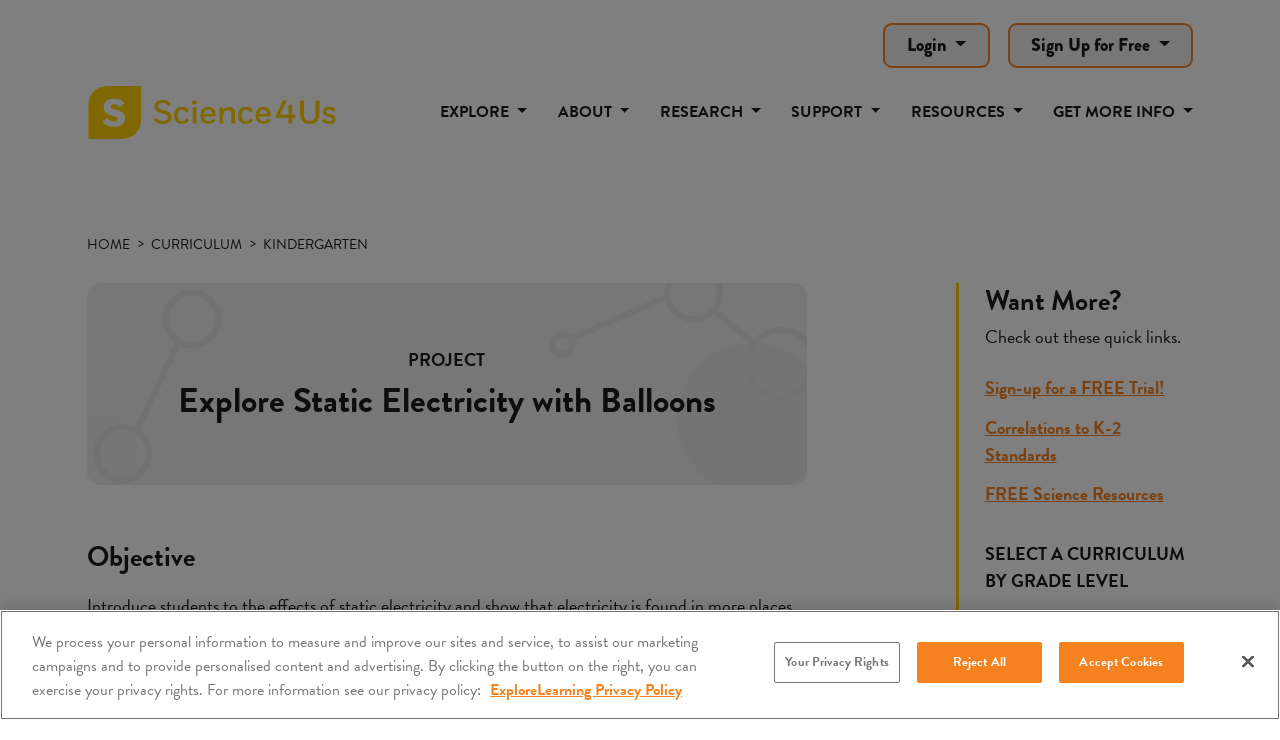

--- FILE ---
content_type: text/html; charset=utf-8
request_url: https://science4us.explorelearning.com/elementary-science-projects/explore-static-electricity-with-balloons
body_size: 11180
content:


<!DOCTYPE html>
<html lang="en">
<head><script src="https://cdn.cookielaw.org/scripttemplates/otSDKStub.js" type="text/javascript" charset="UTF-8" data-domain-script="339d2dd2-9acf-45c6-bf73-e3ee001498ab" ></script>
         <script type="text/javascript">
             function OptanonWrapper() { }
         </script>
 <script>
             (function () {
                 var otScript = document.querySelector('script[src*="cdn.cookielaw.org"]');
                 var otScriptWrapper = Array.from(document.getElementsByTagName('script')).find(script => script.text && script.text.includes('function OptanonWrapper()'));
 
                 function ensureOtScriptIsTopOfHead() {
                     var head = document.getElementsByTagName('head')[0];
                     if (head && otScript && head.firstChild !== otScript) {
                         head.insertBefore(otScript, head.firstChild);
                         otScript.insertAdjacentElement("afterend", otScriptWrapper);
                     }
                 }
 
                 // observe changes to the head element
                 var observer = new MutationObserver(function (mutations) {
                     mutations.forEach(function (mutation) {
                         if (mutation.type === 'childList') {
                             ensureOtScriptIsTopOfHead();
                         }
                     });
                 });
 
                 var config = { childList: true, subtree: false };
                 observer.observe(document.head, config);
 
                 ensureOtScriptIsTopOfHead();
             })();
         </script><meta charset="utf-8" /><meta name="viewport" content="width=device-width, initial-scale=1.0, viewport-fit=cover" /><title>
	Static Electricity with Balloons Science Project | Science4Us
</title><link rel="apple-touch-icon" sizes="180x180" href="/apple-touch-icon.png" /><link rel="icon" type="image/png" sizes="32x32" href="/favicon-32x32.png" /><link rel="icon" type="image/png" sizes="16x16" href="/favicon-16x16.png" /><meta name="msapplication-TileColor" content="#00B2E3" /><meta name="theme-color" content="#21145F" />
        <meta name="title" content="Static Electricity with Balloons Science Project | Science4Us">
        <meta property="og:title" content="Static Electricity with Balloons Science Project | Science4Us" />
        <meta name="twitter:title" content="Static Electricity with Balloons Science Project | Science4Us"/>

        <meta property="og:description" content="Use this elementary science static electricity balloon project to introduce students to the effects of static electricity and more with Science4Us." />
        <meta name="twitter:description" content="Use this elementary science static electricity balloon project to introduce students to the effects of static electricity and more with Science4Us."/>  

    <meta property="og:type" content="website" />

        <meta property="og:url" content="https://science4us.explorelearning.com/elementary-science-projects/explore-static-electricity-with-balloons" />
        <meta name="twitter:url" content="https://science4us.explorelearning.com/elementary-science-projects/explore-static-electricity-with-balloons"/>

        <meta property="og:image" content="https://science4us.explorelearning.com/user_area/content_media/raw/AdobeStock_622285583.webp" />
        <meta name="twitter:card" content="summary_large_image" />
        <meta name="twitter:image" content="https://science4us.explorelearning.com/user_area/content_media/raw/AdobeStock_622285583.webp" />
<meta http-equiv="X-UA-Compatible" content="IE=edge,chrome=1" /><link defer="true" rel="stylesheet" href="/assets/css/css-main?v=YPBWS6R8enmP9kDccFZJeTeFDuD0aUOn4V9RBYEUf0o1" />
<link defer="true" rel="stylesheet" href="/assets/css/css-main-min?v=ME4vq6Mg1wjnISfMBRHclaPJ4ZPFtQ2OA0hxmI2kGAg1" />

    <link rel="stylesheet" href="/Build/styles/main.css?v=567910357af00260a1fc5ea9e5056d0c" rel="preload" as="style" defer="true" />
    <link defer="true" href="/Assets/css/anchor-styles.css?v=e940b1826c8a2d3a3b3e0274492d8e5d" rel="stylesheet" />
    <link href="/site/css/site-min.css?v=4819aa69b0e40c57efb4da91f1d2f72b" rel="stylesheet" />

    <script type="text/javascript" src="/assets/js/jstop-main?v=Vjaj8PRwidFUwart4SW0GdgElbHFFPHKD6jwfQHHL7I1" ></script>
<script type="text/javascript" src="/assets/js/jstop-main-min?v=S97Xlz8s1Y-grf1qO8FMYK_4RbSE6k_7t0GAElWdQCo1" ></script>

            <meta name="robots" content="all, index, follow" />

<link rel="canonical" href="https://science4us.explorelearning.com/elementary-science-projects/explore-static-electricity-with-balloons"/>


    <meta name="pubdate" content="1/25/2024 3:52:10 PM" />
<script>
		window.setTimeout(() => {
		  import('/Assets/js/deferred-gtm.js').then(module => {
		    module.initGtm('GTM-TRGXSRP');
		  });
		}, 3000);
</script><meta name="description" content="Use this elementary science static electricity balloon project to introduce students to the effects of static electricity and more with Science4Us." /></head>

<body id="interior" class="page-interior free-resource-detail m3739 m3738 m3736 m3148 c7622">


<nav>
    <a href="#main-content" class="JumpNav">Skip to main content</a>
    <a href="#main-nav" class="JumpNav">Skip to main navigation</a>
    <a href="#footer" class="JumpNav">Skip to footer</a>
</nav>

    

<div class="header-search">
    <div class="container">
        <div class="row g-3 align-items-center justify-content-end">
            
        <div class="col-auto">
            <button class="btn btn--off-white dropdown-toggle" type="button" data-bs-toggle="dropdown" aria-expanded="false">
                Login
            </button>
            <ul class="dropdown-menu">

                    <li><a class="dropdown-item" href="https://apps.explorelearning.com/account/s4us/login/student" target="_blank">Student Login</a></li>

                    <li><a class="dropdown-item" href="https://apps.explorelearning.com/account/s4us/login/educator" target="_blank">Educator Login</a></li>

            </ul>
        </div>

        <div class="col-auto">
            <button class="btn btn--off-white dropdown-toggle" type="button" data-bs-toggle="dropdown" aria-expanded="false">
                Sign Up for Free
            </button>
            <ul class="dropdown-menu">

                    <li><a class="dropdown-item" href="/sign-up-for-free" target="_self">Educators: Sign up for a free trial</a></li>

                    <li><a class="dropdown-item" href="https://www.time4learning.com/homeschool-curriculum/elementary-school/science.html" target="_blank">Home Users: Available at Time4MathFacts</a></li>

            </ul>
        </div>

        </div>
    </div>
</div>

<nav class="navbar sticky-top navbar-light navbar-expand-md" id="main-nav">
    <div class="container">
        <div class="logo-wrap">
            <a href="/" target="_self" class="logo logo--color">
                <span class="sr-only">Science4Us home page</span>
            </a>
            <a href="/" target="_self" class="logo logo--white">
                <span class="sr-only">Science4Us home page</span>
            </a>
        </div>
        <button class="navbar-toggler" type="button" data-bs-toggle="offcanvas" data-bs-target="#offcanvasNavbar" aria-controls="offcanvasNavbar">
            <span class="navbar-toggler-icon"></span>
            <span class="sr-only">toggle menu</span>
        </button>
        

<div class="offcanvas offcanvas-end" tabindex="-1" id="offcanvasNavbar">
    <div class="offcanvas-header">
        <a href="/" target="_self" class="logo logo--header">
            <span class="sr-only">Science4Us home page</span>
        </a>
        <button type="button" id="flyoutnav-button" class="btn-close text-reset" data-bs-dismiss="offcanvas" aria-label="Close" title="Close">
            <span class="sr-only">close menu</span>
        </button>
    </div>
    <div class="offcanvas-body">
        <ul class="navbar-nav justify-content-end flex-grow-1">

                    <li class="nav-item dropdown">
                        <a class="nav-link dropdown-toggle" href="#" role="button" data-bs-toggle="dropdown" aria-expanded="false">
                            Explore
                        </a>
                        <ul class="dropdown-menu">

                                <li>
                                    <a class="dropdown-item" href="/explore-science4us" target="_self" data-contentid="7547">
                                        Explore All
                                    </a>
                                </li>

                                <li>
                                    <a class="dropdown-item" href="/elementary-physical-science/" target="_self" data-contentid="7548">
                                        Physical Science
                                    </a>
                                </li>

                                <li>
                                    <a class="dropdown-item" href="/elementary-life-science/" target="_self" data-contentid="7549">
                                        Life Science
                                    </a>
                                </li>

                                <li>
                                    <a class="dropdown-item" href="/elementary-earthspace-science/" target="_self" data-contentid="7550">
                                        Earth/Space Science
                                    </a>
                                </li>

                                <li>
                                    <a class="dropdown-item" href="/elementary-inquiry-science/" target="_self" data-contentid="7551">
                                        Inquiry Science
                                    </a>
                                </li>

                        </ul>
                    </li>

                    <li class="nav-item dropdown">
                        <a class="nav-link dropdown-toggle" href="#" role="button" data-bs-toggle="dropdown" aria-expanded="false">
                            About
                        </a>
                        <ul class="dropdown-menu">

                                <li>
                                    <a class="dropdown-item" href="/about/take-a-tour" target="_self" data-contentid="7311">
                                        Explore Science4Us (Take a Tour)
                                    </a>
                                </li>

                                <li>
                                    <a class="dropdown-item" href="/about/curriculum" target="_self" data-contentid="7312">
                                        Curriculum
                                    </a>
                                </li>

                                <li>
                                    <a class="dropdown-item" href="/about/literacy-infused-science" target="_self" data-contentid="7313">
                                        Literacy-Infused Science
                                    </a>
                                </li>

                                <li>
                                    <a class="dropdown-item" href="/about/k-5-science-learning" target="_self" data-contentid="7314">
                                        K-5 Science Learning
                                    </a>
                                </li>

                                <li>
                                    <a class="dropdown-item" href="/about/testimonials" target="_self" data-contentid="7544">
                                        Testimonials
                                    </a>
                                </li>

                                <li>
                                    <a class="dropdown-item" href="/about/correlations-to-k-2-standards" target="_self" data-contentid="7545">
                                        Correlations to K-2 Standards
                                    </a>
                                </li>

                        </ul>
                    </li>

                    <li class="nav-item dropdown">
                        <a class="nav-link dropdown-toggle" href="#" role="button" data-bs-toggle="dropdown" aria-expanded="false">
                            Research
                        </a>
                        <ul class="dropdown-menu">

                                <li>
                                    <a class="dropdown-item" href="/research/the-research-behind-science4us" target="_self" data-contentid="7618">
                                        The Research Behind Science4Us
                                    </a>
                                </li>

                        </ul>
                    </li>

                    <li class="nav-item dropdown">
                        <a class="nav-link dropdown-toggle" href="#" role="button" data-bs-toggle="dropdown" aria-expanded="false">
                            Support
                        </a>
                        <ul class="dropdown-menu">

                                <li>
                                    <a class="dropdown-item" href="/support/professional-development" target="_self" data-contentid="7315">
                                        Professional Development
                                    </a>
                                </li>

                                <li>
                                    <a class="dropdown-item" href="/support/help-center" target="_blank" data-contentid="7316">
                                        Help Center
                                    </a>
                                </li>

                                <li>
                                    <a class="dropdown-item" href="https://www.explorelearning.com/our-products/site-status" target="_blank" data-contentid="7317">
                                        Site Status
                                    </a>
                                </li>

                        </ul>
                    </li>

                    <li class="nav-item dropdown">
                        <a class="nav-link dropdown-toggle" href="#" role="button" data-bs-toggle="dropdown" aria-expanded="false">
                            Resources
                        </a>
                        <ul class="dropdown-menu">

                                <li>
                                    <a class="dropdown-item" href="https://www.explorelearning.com/educator-resource-hub/science4us" target="_blank" data-contentid="7542">
                                        Educator Resource Hub
                                    </a>
                                </li>

                                <li>
                                    <a class="dropdown-item" href="/resources/success-stories/" target="_self" data-contentid="7523">
                                        Success Stories
                                    </a>
                                </li>

                                <li>
                                    <a class="dropdown-item" href="/resources/insights/" target="_self" data-contentid="7534">
                                        Insights
                                    </a>
                                </li>

                                <li>
                                    <a class="dropdown-item" href="/free-resources/" target="_self" data-contentid="7619">
                                        Free K-2 Science Resources
                                    </a>
                                </li>

                        </ul>
                    </li>

                    <li class="nav-item dropdown">
                        <a class="nav-link dropdown-toggle" href="#" role="button" data-bs-toggle="dropdown" aria-expanded="false">
                            Get More Info
                        </a>
                        <ul class="dropdown-menu">

                                <li>
                                    <a class="dropdown-item" href="/sign-up-for-free" target="_self" data-contentid="7318">
                                        Educator Sign Up
                                    </a>
                                </li>

                                <li>
                                    <a class="dropdown-item" href="https://www.time4learning.com/science4us-an-interactive-stem-curriculum" target="_blank" data-contentid="7626">
                                        Home User Sign Up
                                    </a>
                                </li>

                                <li>
                                    <a class="dropdown-item" href="https://apps.explorelearning.com/account/s4us/quote" target="_blank" data-contentid="7319">
                                        Request Purchasing Info
                                    </a>
                                </li>

                                <li>
                                    <a class="dropdown-item" href="https://apps.explorelearning.com/account/s4us/demo" target="_blank" data-contentid="7320">
                                        Request a Demo
                                    </a>
                                </li>

                                <li>
                                    <a class="dropdown-item" href="https://apps.explorelearning.com/account/s4us/pilot" target="_blank" data-contentid="8802">
                                        Request a Pilot
                                    </a>
                                </li>

                                <li>
                                    <a class="dropdown-item" href="https://apps.explorelearning.com/account/s4us/support" target="_blank" data-contentid="7321">
                                        Contact Support
                                    </a>
                                </li>

                        </ul>
                    </li>

                    <li class="nav-item d-md-none">
                        <a class="nav-link dropdown-toggle" data-bs-toggle="dropdown" aria-expanded="false" href="#" target="_self">
                            Login
                        </a>

                            <ul class="dropdown-menu">

                                    <li>
                                        <a class="dropdown-item" href="https://apps.explorelearning.com/account/s4us/login/student" target="_blank">
                                            Student Login
                                        </a>
                                    </li>

                                    <li>
                                        <a class="dropdown-item" href="https://apps.explorelearning.com/account/s4us/login/educator" target="_blank">
                                            Educator Login
                                        </a>
                                    </li>

                            </ul>

                    </li>

                    <li class="nav-item d-md-none">
                        <a class="nav-link dropdown-toggle" data-bs-toggle="dropdown" aria-expanded="false" href="#" target="_self">
                            Sign Up for Free
                        </a>

                            <ul class="dropdown-menu">

                                    <li>
                                        <a class="dropdown-item" href="/sign-up-for-free" target="_self">
                                            Educators
                                        </a>
                                    </li>

                                    <li>
                                        <a class="dropdown-item" href="https://www.time4learning.com/homeschool-curriculum/elementary-school/science.html" target="_blank">
                                            Home Users
                                        </a>
                                    </li>

                            </ul>

                    </li>

        </ul>
    </div>
</div>

<script type="text/javascript">
    $(document).ready(function () {
        expandFlyoutMenu();

        $("button.navbar-toggler").click(expandFlyoutMenu);
    });

    function expandFlyoutMenu() {
        var navMenuRoot = $("nav.navbar div#offcanvasNavbar");

        // the flyout/mobile menu is showing,
        // so try to find the root menu for the current page
        if (navMenuRoot && navMenuRoot.hasClass("show")) {
            var pageClasses = $("body").attr("class");

            if (pageClasses && pageClasses != "") {
                // split apart page classes and take the last one as that contains the page's CID
                var pageClassesSplit = pageClasses.split(" ");

                if (pageClassesSplit.length <= 1) {
                    return;
                }

                for (var i = 0; i < pageClassesSplit.length; i += 1) {
                    // found the content id class in body
                    if (pageClassesSplit[i].search(/c([0-9])+/) == 0) {
                        var pageContentId = pageClassesSplit[i].replace("c", "");

                        if (!isNumber(pageContentId)) {
                            return;
                        }

                        // find the current page's link in the nav menu
                        var currentPageLink = $("a[data-contentid='" + pageContentId + "']");
                        if (currentPageLink) {
                            var parentMenuItem = currentPageLink.parents("a.nav-link dropdown-toggle");
                            var parentDropdownMenuItem = currentPageLink.parents("ul.dropdown-menu");

                            // we've found the parent menu items we need to add classes to, let's do dis
                            if (parentMenuItem && parentDropdownMenuItem) {
                                $(parentMenuItem).addClass("show")
                                $(parentMenuItem).attr("aria-expanded", "true");
                                $(parentDropdownMenuItem).addClass("show");
                                $(parentDropdownMenuItem).attr("data-bs-popper", "none");
                            }
                        }
                    }
                }
            }
        }
    }

    function afterViewportResize() {
        closeFlyoutNav();
        removeFlyoutExpansion();
    }

    function removeFlyoutExpansion() {
        var pageClasses = $("body").attr("class");

        if (pageClasses && pageClasses != "") {
            // split apart page classes and take the last one as that contains the page's CID
            var pageClassesSplit = pageClasses.split(" ");

            if (pageClassesSplit.length <= 1) {
                return;
            }

            for (var i = 0; i < pageClassesSplit.length; i += 1) {
                // found the content id class in body
                if (pageClassesSplit[i].search(/c([0-9])+/) == 0) {
                    var pageContentId = pageClassesSplit[i].replace("c", "");

                    if (!isNumber(pageContentId)) {
                        return;
                    }

                    // find the current page's link in the nav menu
                    var currentPageLink = $("a[data-contentid='" + pageContentId + "']");
                    if (currentPageLink) {
                        var parentMenuItem = currentPageLink.parents("a.nav-link dropdown-toggle");
                        var parentDropdownMenuItem = currentPageLink.parents("ul.dropdown-menu");

                        // we've found the parent menu items we need to add classes to, let's do dis
                        if (parentMenuItem && parentDropdownMenuItem) {
                            $(parentMenuItem).removeClass("show")
                            $(parentMenuItem).attr("aria-expanded", "false");
                            $(parentDropdownMenuItem).removeClass("show");
                            $(parentDropdownMenuItem).removeAttr("data-bs-popper");
                        }
                    }
                }
            }
        }
    }

    function closeFlyoutNav() {
        var flyoutNavButton = $("#flyoutnav-button");

        if (flyoutNavButton.length > 0) {
            flyoutNavButton.click();
        }
    }

    function isNumber(n) {
        return /\d/.test(n);
    }

    function debounce(func, wait, immediate) {
        var timeout;
        return function executedFunction() {
            var context = this;
            var args = arguments;

            var later = function later() {
                timeout = null;
                if (!immediate) func.apply(context, args);
            };

            var callNow = immediate && !timeout;
            clearTimeout(timeout);
            timeout = setTimeout(later, wait);
            if (callNow) func.apply(context, args);
        };
    }

    window.addEventListener("resize", debounce(() => afterViewportResize(), 200, false), false);
</script>
    </div>
</nav>

     <main data-canvas="container" id="main-content">
        
    <section class="banner-padding-responsive" style="margin-top:-1em;">
        <div class="container">
            <ul class="bc-list mb-4" itemscope itemtype="http://schema.org/BreadcrumbList"><li itemprop="itemListElement" itemscope itemtype="https://schema.org/ListItem"><a itemprop="item" href="/" target="_self"><span itemprop="name">Home</span></a><meta itemprop="position" content="1" /></li><li itemprop="itemListElement" itemscope itemtype="https://schema.org/ListItem"><a itemprop="item" href="/about/curriculum" target="_self"><span itemprop="name">Curriculum</span></a><meta itemprop="position" content="3" /></li><li itemprop="itemListElement" itemscope itemtype="https://schema.org/ListItem"><span itemprop="name">Kindergarten</span><meta itemprop="position" content="4" /></li></ul>


            <div class="row">
                <div class="col-md-8">
                    

<div class="free-resource-intro bg-off-white round-corners-small mb-4 mb-md-5">
    <div class="row g-0">
        <div class="col-md-12 order-md-last">
            <div class="content">
                <img src="/Assets/img/resource-intro-graphic.svg" alt=""/>

                    <h1 class="p text-uppercase bold">
                        Project
                    </h1>

                <h2 class="h3 mb-0">
                    Explore Static Electricity with Balloons
                </h2>
            </div>
        </div>

    </div>
</div>

                    

                    
        <p class="h4">
            Objective
        </p>
        <p>
            <p>
                            Introduce students to the effects of static electricity and show that electricity is found in more places than lights and plugs.</p>
        </p>
        <hr />

        <p class="h4">
        Project Details
        </p>
        <div class="divide-10"></div>
        <div class="row g-4 mb-3">

                <div class="col-auto">
                    <p class="text-uppercase bold mb-1">
                        Grade Level
                    </p>
                    Kindergarten 
                </div>

                <div class="col-auto">
                    <p class="text-uppercase bold mb-1">
                        Book
                    </p>
                    Physical Science Book Overview
                </div>

                <div class="col-auto">
                    <p class="text-uppercase bold mb-1">
                        Unit
                    </p>
                    Energy Unit Overview
                </div>

                <div class="col-auto">
                    <p class="text-uppercase bold mb-1">
                        Module
                    </p>
                    Electrical Energy Lesson Module
                </div>

        </div>
        <hr />

        <p class="h4">
            Materials
        </p>
        <ul class="fa-ul">
	
<li><span class="fa-li"><i class="far fa-check text-orange"></i></span>One or more balloons</li>	
<li><span class="fa-li"><i class="far fa-check text-orange"></i></span>Wool sweater or rug</li>	
<li><span class="fa-li"><i class="far fa-check text-orange"></i></span>Wall</li></ul>
        <hr />
<div><strong>Experimental Procedure</strong></div><ul>
	<li>
	Blow up the balloons.
	</li>	<li>
	Feel the balloons and the wall. Are they sticky? Does the balloon stick to the wall?
	</li>	<li>
	Rub a balloon several times across the wool sweater or rug.
	</li>	<li>
	Place it against the wall. Does it stick to the wall?
	</li>	<li>
	Rub the balloon across the sweater or rug again.
	</li>	<li>
	Bring it close to a friend s hair. Does their hair stand up and stick to the balloon?
	</li>	<li>
	What else will a rubbed balloon stick to?
	</li></ul>
        <hr />

                        
                    

                    
        <p class="h4">
            Related Projects
        </p>
        <div class="row narrow-gutters">

                <div class="col-xs-6 col-lg-4 column-margin">
                    <a class="news-tile" target="_self" href="/elementary-science-projects/how-does-sound-travel-through-a-string">
                        <div class="tn-image background-cover imageHandler" style="background-image: url('/Assets/img/blank.gif');"
                            data-msrc="/user_area/content_media/raw/629px-Make-a-Play-Telephone-Step-7-500x334.webp" data-mtype="background" data-mwidth="510" data-mquality="80"
                            data-mformat="webp">
                        </div>
                        <div class="content">

                                <p class="h6 text-orange">Science Projects</p>

                            <p class="large bold">How Does Sound Travel Through A String?</p>
                            <span class="btn btn--orange">View Science Projects</span>
                        </div>
                    </a>
                </div>

                <div class="col-xs-6 col-lg-4 column-margin">
                    <a class="news-tile" target="_self" href="/elementary-science-projects/sorting-and-classification-using-buttons">
                        <div class="tn-image background-cover imageHandler" style="background-image: url('/Assets/img/blank.gif');"
                            data-msrc="/user_area/content_media/raw/buttons-262446_1280-224x300.webp" data-mtype="background" data-mwidth="510" data-mquality="80"
                            data-mformat="webp">
                        </div>
                        <div class="content">

                                <p class="h6 text-orange">Science Projects</p>

                            <p class="large bold">Sorting and Classification Using Buttons</p>
                            <span class="btn btn--orange">View Science Projects</span>
                        </div>
                    </a>
                </div>

                <div class="col-xs-6 col-lg-4 column-margin">
                    <a class="news-tile" target="_self" href="/elementary-science-projects/explore-surface-tension">
                        <div class="tn-image background-cover imageHandler" style="background-image: url('/Assets/img/blank.gif');"
                            data-msrc="/user_area/content_media/raw/milk-500x333.webp" data-mtype="background" data-mwidth="510" data-mquality="80"
                            data-mformat="webp">
                        </div>
                        <div class="content">

                                <p class="h6 text-orange">Science Projects</p>

                            <p class="large bold">Explore Surface Tension</p>
                            <span class="btn btn--orange">View Science Projects</span>
                        </div>
                    </a>
                </div>

        </div>

                        
                                            

                    

<div class="banner-gutter-top">
    <ul class="pipe-list">
        <li>
            <a href="/free-resources/#free-resources-listing" id="free-resource-detail-back" class="h6 text-underline" target="_self">
                <i class="fas fa-chevron-left me-2 text-yellow"></i>Back<span class="sr-only"> to view all resources</span>
            </a>
        </li>

            <li>
                <a href="/free-resources/?category=7707&book=&unit=#free-resources-listing" class="h6 text-underline" target="_self">
                    View All Science Projects<i class="fas fa-chevron-right ms-2 text-yellow"></i>
                </a>
            </li>

    </ul>
</div>

                                            
                </div>
                <div class="col-md-4 col-lg-3 offset-lg-1">
                    <div class="divide-40 divide-md-0"></div>
                                            

                    

<div class="sidebar-callout hyperlink-primary wcid-7890">

        <p class="h4 mb-1">Want More?</p>        

        <p>Check out these quick links.</p>
<ul>
	
<li><a href="/sign-up-for-free" target="_self">Sign-up for a FREE Trial!</a></li>	
<li><a href="/about/correlations-to-k-2-standards" target="_self">Correlations to K-2 Standards</a></li>	
<li><a href="/free-resources/" target="_self">FREE Science Resources</a></li></ul>

        <p class="text-uppercase bold mt-4">
            Select a curriculum by grade level
        </p>
<ul>
	
<li><a href="/about/curriculum/kindergarten-curriculum-overview" target="_self">Kindergarten Science</a></li>	
<li><a href="/about/curriculum/first-grade-science-curriculum" target="_self">First Grade Science</a></li>	
<li><a href="/about/curriculum/second-grade-science-curriculum" target="_self">Second Grade Science</a></li></ul>

</div>

                                            
                </div>
            </div>
        </div>
    </section>

    

     </main>

    

<footer class="footer bg-dark-gray text-white" id="footer">
    <div class="wide-container">
        <div class="row">
            <div class="col-sm-4">
                <img src="/Assets/img/logo-footer.svg" class="logo--footer img-responsive" alt="Science4Us logo" />
                <a href="https://www.explorelearning.com/" class="d-block" target="_blank">
                    <img src="/Assets/img/brought-to-you-by.svg" class="img-responsive mt-3" alt="ExploreLearning logo" />
                </a>
                <p class="copyright small mt-4 mt-sm-5 d-none d-sm-block">
                    © 2026 ExploreLearning. All rights reserved. Science4Us is a registered trademark of ExploreLearning.  
                </p>
                
                <div class="subsite-icons mt-4 mt-sm-5 d-none d-sm-block">
                    <p class="h6 text-yellow">Other Products</p>
                    
                    <a href="https://gizmos.explorelearning.com/" class="d-block" target="_blank">
                        <img src="/Assets/img/blank.gif" alt="Gizmos logo" class="imageHandler"
                            data-msrc="/user_area/content_media/raw/footer-icon-gizmos.svg" data-mwidth="90" data-mquality="90" />
                        <!-- Updated logo of Reflex a -->
                        
                    </a>
                    
                    <a href="https://frax.explorelearning.com" class="d-block" target="_blank">
                        <img src="/Assets/img/blank.gif" alt="Frax logo" class="imageHandler"
                            data-msrc="/user_area/content_media/raw/footer-icon-frax.svg" data-mwidth="90" data-mquality="90" />
                        <!-- Updated logo of Reflex a -->
                        
                    </a>
                    
                    <a href="https://reflex.explorelearning.com" class="d-block" target="_blank">
                        <img src="/Assets/img/blank.gif" alt="Reflex logo" class="imageHandler"
                            data-msrc="/user_area/content_media/raw/footer-icon-reflex.svg" data-mwidth="90" data-mquality="90" />
                        <!-- Updated logo of Reflex a -->
                        
                    </a>
                    
                </div>
                
            </div>
            <div class="col-sm-8">
                <div class="divide-40 divide-sm-0"></div>
                <nav>
                    <div class="row g-4 g-lg-5">
                        <div class="col-5 col-lg-auto d-none d-sm-block">
                            <div class="row g-4 g-lg-5">
                                <div class="col-sm-auto">
                                    
                                    <a href="" target="_self" class="h6">
                                        Explore
                                    </a>
                                    
                                    <ul class="list-unstyled">
                                        
                                        <li>
                                            <a href="/elementary-physical-science/" target="_self">
                                                Physical Science
                                            </a>
                                        </li>
                                        
                                        <li>
                                            <a href="/elementary-life-science/" target="_self">
                                                Life Science
                                            </a>
                                        </li>
                                        
                                        <li>
                                            <a href="/elementary-earthspace-science/" target="_self">
                                                Earth/Space Science
                                            </a>
                                        </li>
                                        
                                        <li>
                                            <a href="/elementary-inquiry-science/" target="_self">
                                                Inquiry Science
                                            </a>
                                        </li>
                                        
                                    </ul>
                                    
                                    <a href="" target="_self" class="h6 mt-4">
                                        About
                                    </a>
                                    
                                    <ul class="list-unstyled">
                                        
                                        <li>
                                            <a href="/about/take-a-tour" target="_self">
                                                Explore Science4Us (Take a Tour)
                                            </a>
                                        </li>
                                        
                                        <li>
                                            <a href="/about/curriculum" target="_self">
                                                Curriculum
                                            </a>
                                        </li>
                                        
                                        <li>
                                            <a href="/about/literacy-infused-science" target="_self">
                                                Literacy-Infused Science
                                            </a>
                                        </li>
                                        
                                        <li>
                                            <a href="/about/k-5-science-learning" target="_self">
                                                K-5 Science Learning
                                            </a>
                                        </li>
                                        
                                        <li>
                                            <a href="/about/testimonials" target="_self">
                                                Testimonials
                                            </a>
                                        </li>
                                        
                                        <li>
                                            <a href="/about/correlations-to-k-2-standards" target="_self">
                                                Correlations to K-2 Standards
                                            </a>
                                        </li>
                                        
                                    </ul>
                                    
                                </div>
                                <div class="col-md-auto">
                                    
                                    <a href="" target="_self" class="h6">
                                        Research
                                    </a>
                                    
                                    <ul class="list-unstyled">
                                        
                                        <li>
                                            <a href="/research/the-research-behind-science4us" target="_self">
                                                The Research Behind Science4Us
                                            </a>
                                        </li>
                                        
                                    </ul>
                                    
                                    <a href="" target="_self" class="h6 mt-4">
                                        Support
                                    </a>
                                    
                                    <ul class="list-unstyled">
                                        
                                        <li>
                                            <a href="/support/professional-development" target="_self">
                                                Professional Development
                                            </a>
                                        </li>
                                        
                                        <li>
                                            <a href="/support/help-center" target="_blank">
                                                Help Center
                                            </a>
                                        </li>
                                        
                                        <li>
                                            <a href="https://www.explorelearning.com/our-products/site-status" target="_blank">
                                                Site Status
                                            </a>
                                        </li>
                                        
                                    </ul>
                                    
                                    <a href="" target="_blank" class="h6 mt-4">
                                        Resources
                                    </a>
                                    
                                    <ul class="list-unstyled">
                                        
                                        <li>
                                            <a href="https://www.explorelearning.com/educator-resource-hub/science4us" target="_blank">
                                                Educator Resource Hub
                                            </a>
                                        </li>
                                        
                                        <li>
                                            <a href="/resources/success-stories/" target="_self">
                                                Success Stories
                                            </a>
                                        </li>
                                        
                                        <li>
                                            <a href="/resources/insights/" target="_self">
                                                Insights
                                            </a>
                                        </li>
                                        
                                        <li>
                                            <a href="/free-resources/" target="_self">
                                                Free K-2 Science Resources
                                            </a>
                                        </li>
                                        
                                    </ul>
                                    
                                </div>
                            </div>
                        </div>
                        <div class="col-7 col-md-auto">
                            <div class="row g-4 g-xs-5 g-md-4 g-lg-5">
                                <div class="col-md-auto">
                                    
                                    <div class="d-none d-sm-block">
                                        <a href="" target="_self" class="h6">
                                            Get More Info
                                        </a>
                                        
                                        <ul class="list-unstyled">
                                            
                                            <li>
                                                <a href="/sign-up-for-free" target="_self">
                                                    Educator Sign Up
                                                </a>
                                            </li>
                                            
                                            <li>
                                                <a href="https://www.time4learning.com/science4us-an-interactive-stem-curriculum" target="_blank">
                                                    Home User Sign Up
                                                </a>
                                            </li>
                                            
                                            <li>
                                                <a href="https://apps.explorelearning.com/account/s4us/quote" target="_blank">
                                                    Request Purchasing Info
                                                </a>
                                            </li>
                                            
                                            <li>
                                                <a href="https://apps.explorelearning.com/account/s4us/demo" target="_blank">
                                                    Request a Demo
                                                </a>
                                            </li>
                                            
                                            <li>
                                                <a href="https://apps.explorelearning.com/account/s4us/pilot" target="_blank">
                                                    Request a Pilot
                                                </a>
                                            </li>
                                            
                                            <li>
                                                <a href="https://apps.explorelearning.com/account/s4us/support" target="_blank">
                                                    Contact Support
                                                </a>
                                            </li>
                                            
                                        </ul>
                                        
                                    </div>
                                    
        <p class="h6 text-yellow mt-sm-4">Contact Us</p>

        <ul class="list-unstyled">

                <li>
                    <a href="https://apps.explorelearning.com/account/s4us/support" target="_blank">
                        <i class="fas fa-check-square me-1"></i>Support Form
                    </a>
                </li>

                <li>
                    <a href="tel:8668824141" target="_self">
                        <i class="fas fa-phone me-1"></i>866-882-4141
                    </a>
                </li>

                <li>
                    <a href="tel:14342937043" target="_self">
                        <i class="fas fa-phone me-1"></i>+1-434-293-7043
                    </a>
                </li>

                <li>
                    <a href="https://web.explorelearning.com/communication-preferences/" target="_blank">
                        <i class="fas fa-envelope me-1"></i>Newsletter Sign Up
                    </a>
                </li>

        </ul>


                                    
        <ul class="social list-inline mt-3">

                <li>
                    <a href="https://www.facebook.com/ExploreLearningS4Us/" class="d-block fa-stack fa-1x" target="_blank">
                        <i class="fas fa-circle fa-stack-2x"></i>
                        <i class="fab fa-facebook-f fa-stack-1x text-body"></i>
                        <span class="sr-only">Visit the Science4Us Facebook social media site</span>
                    </a>
                </li>

                <li>
                    <a href="https://twitter.com/explorelearning" class="d-block fa-stack fa-1x" target="_blank">
                        <i class="fas fa-circle fa-stack-2x"></i>
                        <i class="fab fa-twitter fa-stack-1x text-body"></i>
                        <span class="sr-only">Visit the Science4Us Twitter social media site</span>
                    </a>
                </li>

                <li>
                    <a href="https://www.youtube.com/user/science4us" class="d-block fa-stack fa-1x" target="_blank">
                        <i class="fas fa-circle fa-stack-2x"></i>
                        <i class="fab fa-youtube fa-stack-1x text-body"></i>
                        <span class="sr-only">Visit the Science4Us Youtube  social media site</span>
                    </a>
                </li>

                <li>
                    <a href="https://www.instagram.com/science4usel/" class="d-block fa-stack fa-1x" target="_blank">
                        <i class="fas fa-circle fa-stack-2x"></i>
                        <i class="fab fa-instagram fa-stack-1x text-body"></i>
                        <span class="sr-only">Visit the Science4Us Instagram social media site</span>
                    </a>
                </li>

        </ul>

                                </div>
                            </div>
                        </div>
                    </div>
                </nav>
            </div>
        </div>
        
        <div class="subsite-icons mt-5 d-sm-none">
            <p class="h6 text-yellow">Other Products</p>
            
            <a href="https://gizmos.explorelearning.com/" class="d-block" target="_blank">
                <img src="/Assets/img/blank.gif" alt="Gizmos logo" class="imageHandler"
                    data-msrc="/user_area/content_media/raw/footer-icon-gizmos.svg" data-mwidth="90" data-mquality="90" />
            </a>
            
            <a href="https://frax.explorelearning.com" class="d-block" target="_blank">
                <img src="/Assets/img/blank.gif" alt="Frax logo" class="imageHandler"
                    data-msrc="/user_area/content_media/raw/footer-icon-frax.svg" data-mwidth="90" data-mquality="90" />
            </a>
            
            <a href="https://reflex.explorelearning.com" class="d-block" target="_blank">
                <img src="/Assets/img/blank.gif" alt="Reflex logo" class="imageHandler"
                    data-msrc="/user_area/content_media/raw/footer-icon-reflex.svg" data-mwidth="90" data-mquality="90" />
            </a>
            
        </div>
        
        <p class="small mt-4 d-sm-none">
            © 2026 ExploreLearning. All rights reserved. Science4Us is a registered trademark of ExploreLearning.
        </p>

        
        <div class="row align-items-center mt-sm-5">
            <div class="col-sm-6 col-md-4">
                <ul class="pipe-begin list-inline text-white">

                        <li>
                            <a href="https://apps.explorelearning.com/account/s4us/terms" target="_blank">
                                Terms and Conditions
                            </a>
                        </li>

                        <li>
                            <a href="https://apps.explorelearning.com/account/s4us/privacy" target="_blank">
                                Privacy Policy
                            </a>
                        </li>

                        <li>
                            <a href="/sitemap" target="_self">
                                Sitemap
                            </a>
                        </li>

                        <li>
                            <a href="https://www.explorelearning.com/explorelearning-and-learning-a-z-integration" target="_blank">
                                ExploreLearning and Learning A-Z Integration
                            </a>
                        </li>

                        <li>
                            <a href="https://apps.explorelearning.com/account/el/accessibility" target="_blank">
                                Accessibility
                            </a>
                        </li>

                </ul>
            </div>
        </div>


        
    </div>
</footer>


    

    


<script type='application/ld+json'> 
    { 
    "@context": "http://www.schema.org", 
    "@type": "Organization", 
    "name": "Science4Us", 
    "url": "https://science4us.explorelearning.com", 
    "logo": "https://science4us.explorelearning.com/Assets/img/logo.svg", 
    "contactPoint": [{ 
    "@type": "ContactPoint", 
    "telephone": "866-882-4141", 
    "contactType": "customer service" 
    }] 
    } 
</script>
<script type='application/ld+json'> 
    { 
    "@context": "http://www.schema.org", 
    "@type": "WebSite", 
    "name": "Science4Us", 
    "url": "https://science4us.explorelearning.com" 
    } 
</script>

<script type="text/javascript" src="/assets/js/jsbottom-main-min?v=rOnMVgy5nbSnCG0y-Chirhr_IRfitil-3RclDCcsyTI1" ></script>

<script src="/Build/js/app.js?v=5f1e8c3bc3003c70463a965167ff8ab1"></script>

</body>
</html>

--- FILE ---
content_type: text/css
request_url: https://science4us.explorelearning.com/Build/styles/main.css?v=567910357af00260a1fc5ea9e5056d0c
body_size: 56445
content:
/*@import url("https://use.typekit.net/vhp3kis.css");*/
@import url("https://p.typekit.net/p.css?s=1&k=vhp3kis&ht=tk&f=10294.10295.10296.10302.10303.10304&a=84626010&app=typekit&e=css");

@font-face {
    font-family: "brandon-grotesque";
    src: url("https://use.typekit.net/af/1da05b/0000000000000000000132df/27/l?primer=7cdcb44be4a7db8877ffa5c0007b8dd865b3bbc383831fe2ea177f62257a9191&fvd=n4&v=3") format("woff2"), url("https://use.typekit.net/af/1da05b/0000000000000000000132df/27/d?primer=7cdcb44be4a7db8877ffa5c0007b8dd865b3bbc383831fe2ea177f62257a9191&fvd=n4&v=3") format("woff"), url("https://use.typekit.net/af/1da05b/0000000000000000000132df/27/a?primer=7cdcb44be4a7db8877ffa5c0007b8dd865b3bbc383831fe2ea177f62257a9191&fvd=n4&v=3") format("opentype");
    font-display: swap;
    font-style: normal;
    font-weight: 400;
    font-stretch: normal;
}

@font-face {
    font-family: "brandon-grotesque";
    src: url("https://use.typekit.net/af/32d3ee/0000000000000000000132e0/27/l?primer=7cdcb44be4a7db8877ffa5c0007b8dd865b3bbc383831fe2ea177f62257a9191&fvd=i4&v=3") format("woff2"), url("https://use.typekit.net/af/32d3ee/0000000000000000000132e0/27/d?primer=7cdcb44be4a7db8877ffa5c0007b8dd865b3bbc383831fe2ea177f62257a9191&fvd=i4&v=3") format("woff"), url("https://use.typekit.net/af/32d3ee/0000000000000000000132e0/27/a?primer=7cdcb44be4a7db8877ffa5c0007b8dd865b3bbc383831fe2ea177f62257a9191&fvd=i4&v=3") format("opentype");
    font-display: swap;
    font-style: italic;
    font-weight: 400;
    font-stretch: normal;
}

@font-face {
    font-family: "brandon-grotesque";
    src: url("https://use.typekit.net/af/8f4e31/0000000000000000000132e3/27/l?primer=7cdcb44be4a7db8877ffa5c0007b8dd865b3bbc383831fe2ea177f62257a9191&fvd=n7&v=3") format("woff2"), url("https://use.typekit.net/af/8f4e31/0000000000000000000132e3/27/d?primer=7cdcb44be4a7db8877ffa5c0007b8dd865b3bbc383831fe2ea177f62257a9191&fvd=n7&v=3") format("woff"), url("https://use.typekit.net/af/8f4e31/0000000000000000000132e3/27/a?primer=7cdcb44be4a7db8877ffa5c0007b8dd865b3bbc383831fe2ea177f62257a9191&fvd=n7&v=3") format("opentype");
    font-display: swap;
    font-style: normal;
    font-weight: 700;
    font-stretch: normal;
}

@font-face {
    font-family: "brandon-grotesque";
    src: url("https://use.typekit.net/af/d03e48/000000000000000077359df2/30/l?primer=7cdcb44be4a7db8877ffa5c0007b8dd865b3bbc383831fe2ea177f62257a9191&fvd=n5&v=3") format("woff2"), url("https://use.typekit.net/af/d03e48/000000000000000077359df2/30/d?primer=7cdcb44be4a7db8877ffa5c0007b8dd865b3bbc383831fe2ea177f62257a9191&fvd=n5&v=3") format("woff"), url("https://use.typekit.net/af/d03e48/000000000000000077359df2/30/a?primer=7cdcb44be4a7db8877ffa5c0007b8dd865b3bbc383831fe2ea177f62257a9191&fvd=n5&v=3") format("opentype");
    font-display: swap;
    font-style: normal;
    font-weight: 500;
    font-stretch: normal;
}

@font-face {
    font-family: "brandon-grotesque";
    src: url("https://use.typekit.net/af/b59a99/000000000000000077359df3/30/l?primer=7cdcb44be4a7db8877ffa5c0007b8dd865b3bbc383831fe2ea177f62257a9191&fvd=i5&v=3") format("woff2"), url("https://use.typekit.net/af/b59a99/000000000000000077359df3/30/d?primer=7cdcb44be4a7db8877ffa5c0007b8dd865b3bbc383831fe2ea177f62257a9191&fvd=i5&v=3") format("woff"),url("https://use.typekit.net/af/b59a99/000000000000000077359df3/30/a?primer=7cdcb44be4a7db8877ffa5c0007b8dd865b3bbc383831fe2ea177f62257a9191&fvd=i5&v=3") format("opentype");
    font-display: swap;
    font-style: italic;
    font-weight: 500;
    font-stretch: normal;
}

@font-face {
    font-family: "brandon-grotesque";
    src: url("https://use.typekit.net/af/257c86/000000000000000077359df6/30/l?primer=7cdcb44be4a7db8877ffa5c0007b8dd865b3bbc383831fe2ea177f62257a9191&fvd=n9&v=3") format("woff2"),url("https://use.typekit.net/af/257c86/000000000000000077359df6/30/d?primer=7cdcb44be4a7db8877ffa5c0007b8dd865b3bbc383831fe2ea177f62257a9191&fvd=n9&v=3") format("woff"),url("https://use.typekit.net/af/257c86/000000000000000077359df6/30/a?primer=7cdcb44be4a7db8877ffa5c0007b8dd865b3bbc383831fe2ea177f62257a9191&fvd=n9&v=3") format("opentype");
    font-display: swap;
    font-style: normal;
    font-weight: 900;
    font-stretch: normal;
}

.tk-brandon-grotesque {
    font-family: "brandon-grotesque",sans-serif;
}
.fa,.fab,.fad,.fal,.far,.fas,.link--arrow-left:before,.link--arrow:after,.select:after{-moz-osx-font-smoothing:grayscale;-webkit-font-smoothing:antialiased;display:inline-block;font-style:normal;-webkit-font-feature-settings:normal;font-feature-settings:normal;font-variant:normal;text-rendering:auto;line-height:1}.fa-lg{font-size:1.33333em;line-height:.75em;vertical-align:-.0667em}.fa-xs{font-size:.75em}.fa-sm{font-size:.875em}.fa-1x{font-size:1em}.fa-2x{font-size:2em}.fa-3x{font-size:3em}.fa-4x{font-size:4em}.fa-5x{font-size:5em}.fa-6x{font-size:6em}.fa-7x{font-size:7em}.fa-8x{font-size:8em}.fa-9x{font-size:9em}.fa-10x{font-size:10em}.fa-fw{text-align:center;width:1.25em}.fa-ul{list-style-type:none;margin-left:2.5em;padding-left:0}.fa-ul>li{position:relative}.fa-li{left:-2em;position:absolute;text-align:center;width:2em;line-height:inherit}.fa-border{border:.08em solid #eee;border-radius:.1em;padding:.2em .25em .15em}.fa-pull-left{float:left}.fa-pull-right{float:right}.fa-pull-left.link--arrow-left:before,.fa-pull-left.link--arrow:after,.fa-pull-left.select:after,.fa.fa-pull-left,.fab.fa-pull-left,.fal.fa-pull-left,.far.fa-pull-left,.fas.fa-pull-left{margin-right:.3em}.fa-pull-right.link--arrow-left:before,.fa-pull-right.link--arrow:after,.fa-pull-right.select:after,.fa.fa-pull-right,.fab.fa-pull-right,.fal.fa-pull-right,.far.fa-pull-right,.fas.fa-pull-right{margin-left:.3em}.fa-spin{-webkit-animation:fa-spin 2s linear infinite;animation:fa-spin 2s linear infinite}.fa-pulse{-webkit-animation:fa-spin 1s steps(8) infinite;animation:fa-spin 1s steps(8) infinite}@-webkit-keyframes fa-spin{0%{-webkit-transform:rotate(0deg);transform:rotate(0deg)}to{-webkit-transform:rotate(1turn);transform:rotate(1turn)}}@keyframes fa-spin{0%{-webkit-transform:rotate(0deg);transform:rotate(0deg)}to{-webkit-transform:rotate(1turn);transform:rotate(1turn)}}.fa-rotate-90{-ms-filter:"progid:DXImageTransform.Microsoft.BasicImage(rotation=1)";-webkit-transform:rotate(90deg);transform:rotate(90deg)}.fa-rotate-180{-ms-filter:"progid:DXImageTransform.Microsoft.BasicImage(rotation=2)";-webkit-transform:rotate(180deg);transform:rotate(180deg)}.fa-rotate-270{-ms-filter:"progid:DXImageTransform.Microsoft.BasicImage(rotation=3)";-webkit-transform:rotate(270deg);transform:rotate(270deg)}.fa-flip-horizontal{-ms-filter:"progid:DXImageTransform.Microsoft.BasicImage(rotation=0, mirror=1)";-webkit-transform:scaleX(-1);transform:scaleX(-1)}.fa-flip-vertical{-webkit-transform:scaleY(-1);transform:scaleY(-1)}.fa-flip-both,.fa-flip-horizontal.fa-flip-vertical,.fa-flip-vertical{-ms-filter:"progid:DXImageTransform.Microsoft.BasicImage(rotation=2, mirror=1)"}.fa-flip-both,.fa-flip-horizontal.fa-flip-vertical{-webkit-transform:scale(-1);transform:scale(-1)}:root .fa-flip-both,:root .fa-flip-horizontal,:root .fa-flip-vertical,:root .fa-rotate-90,:root .fa-rotate-180,:root .fa-rotate-270{-webkit-filter:none;filter:none}.fa-stack{display:inline-block;height:2em;line-height:2em;position:relative;vertical-align:middle;width:2.5em}.fa-stack-1x,.fa-stack-2x{left:0;position:absolute;text-align:center;width:100%}.fa-stack-1x{line-height:inherit}.fa-stack-2x{font-size:2em}.fa-inverse{color:#fff}.fa-500px:before{content:"\f26e"}.fa-abacus:before{content:"\f640"}.fa-accessible-icon:before{content:"\f368"}.fa-accusoft:before{content:"\f369"}.fa-acorn:before{content:"\f6ae"}.fa-acquisitions-incorporated:before{content:"\f6af"}.fa-ad:before{content:"\f641"}.fa-address-book:before{content:"\f2b9"}.fa-address-card:before{content:"\f2bb"}.fa-adjust:before{content:"\f042"}.fa-adn:before{content:"\f170"}.fa-adobe:before{content:"\f778"}.fa-adversal:before{content:"\f36a"}.fa-affiliatetheme:before{content:"\f36b"}.fa-air-freshener:before{content:"\f5d0"}.fa-airbnb:before{content:"\f834"}.fa-alarm-clock:before{content:"\f34e"}.fa-alarm-exclamation:before{content:"\f843"}.fa-alarm-plus:before{content:"\f844"}.fa-alarm-snooze:before{content:"\f845"}.fa-algolia:before{content:"\f36c"}.fa-alicorn:before{content:"\f6b0"}.fa-align-center:before{content:"\f037"}.fa-align-justify:before{content:"\f039"}.fa-align-left:before{content:"\f036"}.fa-align-right:before{content:"\f038"}.fa-align-slash:before{content:"\f846"}.fa-alipay:before{content:"\f642"}.fa-allergies:before{content:"\f461"}.fa-amazon:before{content:"\f270"}.fa-amazon-pay:before{content:"\f42c"}.fa-ambulance:before{content:"\f0f9"}.fa-american-sign-language-interpreting:before{content:"\f2a3"}.fa-amilia:before{content:"\f36d"}.fa-analytics:before{content:"\f643"}.fa-anchor:before{content:"\f13d"}.fa-android:before{content:"\f17b"}.fa-angel:before{content:"\f779"}.fa-angellist:before{content:"\f209"}.fa-angle-double-down:before{content:"\f103"}.fa-angle-double-left:before{content:"\f100"}.fa-angle-double-right:before{content:"\f101"}.fa-angle-double-up:before{content:"\f102"}.fa-angle-down:before,.select:after{content:"\f107"}.fa-angle-left:before{content:"\f104"}.fa-angle-right:before{content:"\f105"}.fa-angle-up:before{content:"\f106"}.fa-angry:before{content:"\f556"}.fa-angrycreative:before{content:"\f36e"}.fa-angular:before{content:"\f420"}.fa-ankh:before{content:"\f644"}.fa-app-store:before{content:"\f36f"}.fa-app-store-ios:before{content:"\f370"}.fa-apper:before{content:"\f371"}.fa-apple:before{content:"\f179"}.fa-apple-alt:before{content:"\f5d1"}.fa-apple-crate:before{content:"\f6b1"}.fa-apple-pay:before{content:"\f415"}.fa-archive:before{content:"\f187"}.fa-archway:before{content:"\f557"}.fa-arrow-alt-circle-down:before{content:"\f358"}.fa-arrow-alt-circle-left:before{content:"\f359"}.fa-arrow-alt-circle-right:before{content:"\f35a"}.fa-arrow-alt-circle-up:before{content:"\f35b"}.fa-arrow-alt-down:before{content:"\f354"}.fa-arrow-alt-from-bottom:before{content:"\f346"}.fa-arrow-alt-from-left:before{content:"\f347"}.fa-arrow-alt-from-right:before{content:"\f348"}.fa-arrow-alt-from-top:before{content:"\f349"}.fa-arrow-alt-left:before{content:"\f355"}.fa-arrow-alt-right:before{content:"\f356"}.fa-arrow-alt-square-down:before{content:"\f350"}.fa-arrow-alt-square-left:before{content:"\f351"}.fa-arrow-alt-square-right:before{content:"\f352"}.fa-arrow-alt-square-up:before{content:"\f353"}.fa-arrow-alt-to-bottom:before{content:"\f34a"}.fa-arrow-alt-to-left:before{content:"\f34b"}.fa-arrow-alt-to-right:before{content:"\f34c"}.fa-arrow-alt-to-top:before{content:"\f34d"}.fa-arrow-alt-up:before{content:"\f357"}.fa-arrow-circle-down:before{content:"\f0ab"}.fa-arrow-circle-left:before{content:"\f0a8"}.fa-arrow-circle-right:before{content:"\f0a9"}.fa-arrow-circle-up:before{content:"\f0aa"}.fa-arrow-down:before{content:"\f063"}.fa-arrow-from-bottom:before{content:"\f342"}.fa-arrow-from-left:before{content:"\f343"}.fa-arrow-from-right:before{content:"\f344"}.fa-arrow-from-top:before{content:"\f345"}.fa-arrow-left:before{content:"\f060"}.fa-arrow-right:before{content:"\f061"}.fa-arrow-square-down:before{content:"\f339"}.fa-arrow-square-left:before{content:"\f33a"}.fa-arrow-square-right:before{content:"\f33b"}.fa-arrow-square-up:before{content:"\f33c"}.fa-arrow-to-bottom:before{content:"\f33d"}.fa-arrow-to-left:before{content:"\f33e"}.fa-arrow-to-right:before{content:"\f340"}.fa-arrow-to-top:before{content:"\f341"}.fa-arrow-up:before{content:"\f062"}.fa-arrows:before{content:"\f047"}.fa-arrows-alt:before{content:"\f0b2"}.fa-arrows-alt-h:before{content:"\f337"}.fa-arrows-alt-v:before{content:"\f338"}.fa-arrows-h:before{content:"\f07e"}.fa-arrows-v:before{content:"\f07d"}.fa-artstation:before{content:"\f77a"}.fa-assistive-listening-systems:before{content:"\f2a2"}.fa-asterisk:before{content:"\f069"}.fa-asymmetrik:before{content:"\f372"}.fa-at:before{content:"\f1fa"}.fa-atlas:before{content:"\f558"}.fa-atlassian:before{content:"\f77b"}.fa-atom:before{content:"\f5d2"}.fa-atom-alt:before{content:"\f5d3"}.fa-audible:before{content:"\f373"}.fa-audio-description:before{content:"\f29e"}.fa-autoprefixer:before{content:"\f41c"}.fa-avianex:before{content:"\f374"}.fa-aviato:before{content:"\f421"}.fa-award:before{content:"\f559"}.fa-aws:before{content:"\f375"}.fa-axe:before{content:"\f6b2"}.fa-axe-battle:before{content:"\f6b3"}.fa-baby:before{content:"\f77c"}.fa-baby-carriage:before{content:"\f77d"}.fa-backpack:before{content:"\f5d4"}.fa-backspace:before{content:"\f55a"}.fa-backward:before{content:"\f04a"}.fa-bacon:before{content:"\f7e5"}.fa-badge:before{content:"\f335"}.fa-badge-check:before{content:"\f336"}.fa-badge-dollar:before{content:"\f645"}.fa-badge-percent:before{content:"\f646"}.fa-badger-honey:before{content:"\f6b4"}.fa-bags-shopping:before{content:"\f847"}.fa-balance-scale:before{content:"\f24e"}.fa-balance-scale-left:before{content:"\f515"}.fa-balance-scale-right:before{content:"\f516"}.fa-ball-pile:before{content:"\f77e"}.fa-ballot:before{content:"\f732"}.fa-ballot-check:before{content:"\f733"}.fa-ban:before{content:"\f05e"}.fa-band-aid:before{content:"\f462"}.fa-bandcamp:before{content:"\f2d5"}.fa-barcode:before{content:"\f02a"}.fa-barcode-alt:before{content:"\f463"}.fa-barcode-read:before{content:"\f464"}.fa-barcode-scan:before{content:"\f465"}.fa-bars:before{content:"\f0c9"}.fa-baseball:before{content:"\f432"}.fa-baseball-ball:before{content:"\f433"}.fa-basketball-ball:before{content:"\f434"}.fa-basketball-hoop:before{content:"\f435"}.fa-bat:before{content:"\f6b5"}.fa-bath:before{content:"\f2cd"}.fa-battery-bolt:before{content:"\f376"}.fa-battery-empty:before{content:"\f244"}.fa-battery-full:before{content:"\f240"}.fa-battery-half:before{content:"\f242"}.fa-battery-quarter:before{content:"\f243"}.fa-battery-slash:before{content:"\f377"}.fa-battery-three-quarters:before{content:"\f241"}.fa-battle-net:before{content:"\f835"}.fa-bed:before{content:"\f236"}.fa-beer:before{content:"\f0fc"}.fa-behance:before{content:"\f1b4"}.fa-behance-square:before{content:"\f1b5"}.fa-bell:before{content:"\f0f3"}.fa-bell-exclamation:before{content:"\f848"}.fa-bell-plus:before{content:"\f849"}.fa-bell-school:before{content:"\f5d5"}.fa-bell-school-slash:before{content:"\f5d6"}.fa-bell-slash:before{content:"\f1f6"}.fa-bells:before{content:"\f77f"}.fa-bezier-curve:before{content:"\f55b"}.fa-bible:before{content:"\f647"}.fa-bicycle:before{content:"\f206"}.fa-biking:before{content:"\f84a"}.fa-biking-mountain:before{content:"\f84b"}.fa-bimobject:before{content:"\f378"}.fa-binoculars:before{content:"\f1e5"}.fa-biohazard:before{content:"\f780"}.fa-birthday-cake:before{content:"\f1fd"}.fa-bitbucket:before{content:"\f171"}.fa-bitcoin:before{content:"\f379"}.fa-bity:before{content:"\f37a"}.fa-black-tie:before{content:"\f27e"}.fa-blackberry:before{content:"\f37b"}.fa-blanket:before{content:"\f498"}.fa-blender:before{content:"\f517"}.fa-blender-phone:before{content:"\f6b6"}.fa-blind:before{content:"\f29d"}.fa-blog:before{content:"\f781"}.fa-blogger:before{content:"\f37c"}.fa-blogger-b:before{content:"\f37d"}.fa-bluetooth:before{content:"\f293"}.fa-bluetooth-b:before{content:"\f294"}.fa-bold:before{content:"\f032"}.fa-bolt:before{content:"\f0e7"}.fa-bomb:before{content:"\f1e2"}.fa-bone:before{content:"\f5d7"}.fa-bone-break:before{content:"\f5d8"}.fa-bong:before{content:"\f55c"}.fa-book:before{content:"\f02d"}.fa-book-alt:before{content:"\f5d9"}.fa-book-dead:before{content:"\f6b7"}.fa-book-heart:before{content:"\f499"}.fa-book-medical:before{content:"\f7e6"}.fa-book-open:before{content:"\f518"}.fa-book-reader:before{content:"\f5da"}.fa-book-spells:before{content:"\f6b8"}.fa-book-user:before{content:"\f7e7"}.fa-bookmark:before{content:"\f02e"}.fa-books:before{content:"\f5db"}.fa-books-medical:before{content:"\f7e8"}.fa-boot:before{content:"\f782"}.fa-booth-curtain:before{content:"\f734"}.fa-bootstrap:before{content:"\f836"}.fa-border-all:before{content:"\f84c"}.fa-border-bottom:before{content:"\f84d"}.fa-border-center-h:before{content:"\f89c"}.fa-border-center-v:before{content:"\f89d"}.fa-border-inner:before{content:"\f84e"}.fa-border-left:before{content:"\f84f"}.fa-border-none:before{content:"\f850"}.fa-border-outer:before{content:"\f851"}.fa-border-right:before{content:"\f852"}.fa-border-style:before{content:"\f853"}.fa-border-style-alt:before{content:"\f854"}.fa-border-top:before{content:"\f855"}.fa-bow-arrow:before{content:"\f6b9"}.fa-bowling-ball:before{content:"\f436"}.fa-bowling-pins:before{content:"\f437"}.fa-box:before{content:"\f466"}.fa-box-alt:before{content:"\f49a"}.fa-box-ballot:before{content:"\f735"}.fa-box-check:before{content:"\f467"}.fa-box-fragile:before{content:"\f49b"}.fa-box-full:before{content:"\f49c"}.fa-box-heart:before{content:"\f49d"}.fa-box-open:before{content:"\f49e"}.fa-box-up:before{content:"\f49f"}.fa-box-usd:before{content:"\f4a0"}.fa-boxes:before{content:"\f468"}.fa-boxes-alt:before{content:"\f4a1"}.fa-boxing-glove:before{content:"\f438"}.fa-brackets:before{content:"\f7e9"}.fa-brackets-curly:before{content:"\f7ea"}.fa-braille:before{content:"\f2a1"}.fa-brain:before{content:"\f5dc"}.fa-bread-loaf:before{content:"\f7eb"}.fa-bread-slice:before{content:"\f7ec"}.fa-briefcase:before{content:"\f0b1"}.fa-briefcase-medical:before{content:"\f469"}.fa-bring-forward:before{content:"\f856"}.fa-bring-front:before{content:"\f857"}.fa-broadcast-tower:before{content:"\f519"}.fa-broom:before{content:"\f51a"}.fa-browser:before{content:"\f37e"}.fa-brush:before{content:"\f55d"}.fa-btc:before{content:"\f15a"}.fa-buffer:before{content:"\f837"}.fa-bug:before{content:"\f188"}.fa-building:before{content:"\f1ad"}.fa-bullhorn:before{content:"\f0a1"}.fa-bullseye:before{content:"\f140"}.fa-bullseye-arrow:before{content:"\f648"}.fa-bullseye-pointer:before{content:"\f649"}.fa-burger-soda:before{content:"\f858"}.fa-burn:before{content:"\f46a"}.fa-buromobelexperte:before{content:"\f37f"}.fa-burrito:before{content:"\f7ed"}.fa-bus:before{content:"\f207"}.fa-bus-alt:before{content:"\f55e"}.fa-bus-school:before{content:"\f5dd"}.fa-business-time:before{content:"\f64a"}.fa-buysellads:before{content:"\f20d"}.fa-cabinet-filing:before{content:"\f64b"}.fa-calculator:before{content:"\f1ec"}.fa-calculator-alt:before{content:"\f64c"}.fa-calendar:before{content:"\f133"}.fa-calendar-alt:before{content:"\f073"}.fa-calendar-check:before{content:"\f274"}.fa-calendar-day:before{content:"\f783"}.fa-calendar-edit:before{content:"\f333"}.fa-calendar-exclamation:before{content:"\f334"}.fa-calendar-minus:before{content:"\f272"}.fa-calendar-plus:before{content:"\f271"}.fa-calendar-star:before{content:"\f736"}.fa-calendar-times:before{content:"\f273"}.fa-calendar-week:before{content:"\f784"}.fa-camera:before{content:"\f030"}.fa-camera-alt:before{content:"\f332"}.fa-camera-retro:before{content:"\f083"}.fa-campfire:before{content:"\f6ba"}.fa-campground:before{content:"\f6bb"}.fa-canadian-maple-leaf:before{content:"\f785"}.fa-candle-holder:before{content:"\f6bc"}.fa-candy-cane:before{content:"\f786"}.fa-candy-corn:before{content:"\f6bd"}.fa-cannabis:before{content:"\f55f"}.fa-capsules:before{content:"\f46b"}.fa-car:before{content:"\f1b9"}.fa-car-alt:before{content:"\f5de"}.fa-car-battery:before{content:"\f5df"}.fa-car-building:before{content:"\f859"}.fa-car-bump:before{content:"\f5e0"}.fa-car-bus:before{content:"\f85a"}.fa-car-crash:before{content:"\f5e1"}.fa-car-garage:before{content:"\f5e2"}.fa-car-mechanic:before{content:"\f5e3"}.fa-car-side:before{content:"\f5e4"}.fa-car-tilt:before{content:"\f5e5"}.fa-car-wash:before{content:"\f5e6"}.fa-caret-circle-down:before{content:"\f32d"}.fa-caret-circle-left:before{content:"\f32e"}.fa-caret-circle-right:before{content:"\f330"}.fa-caret-circle-up:before{content:"\f331"}.fa-caret-down:before{content:"\f0d7"}.fa-caret-left:before{content:"\f0d9"}.fa-caret-right:before{content:"\f0da"}.fa-caret-square-down:before{content:"\f150"}.fa-caret-square-left:before{content:"\f191"}.fa-caret-square-right:before{content:"\f152"}.fa-caret-square-up:before{content:"\f151"}.fa-caret-up:before{content:"\f0d8"}.fa-carrot:before{content:"\f787"}.fa-cars:before{content:"\f85b"}.fa-cart-arrow-down:before{content:"\f218"}.fa-cart-plus:before{content:"\f217"}.fa-cash-register:before{content:"\f788"}.fa-cat:before{content:"\f6be"}.fa-cauldron:before{content:"\f6bf"}.fa-cc-amazon-pay:before{content:"\f42d"}.fa-cc-amex:before{content:"\f1f3"}.fa-cc-apple-pay:before{content:"\f416"}.fa-cc-diners-club:before{content:"\f24c"}.fa-cc-discover:before{content:"\f1f2"}.fa-cc-jcb:before{content:"\f24b"}.fa-cc-mastercard:before{content:"\f1f1"}.fa-cc-paypal:before{content:"\f1f4"}.fa-cc-stripe:before{content:"\f1f5"}.fa-cc-visa:before{content:"\f1f0"}.fa-centercode:before{content:"\f380"}.fa-centos:before{content:"\f789"}.fa-certificate:before{content:"\f0a3"}.fa-chair:before{content:"\f6c0"}.fa-chair-office:before{content:"\f6c1"}.fa-chalkboard:before{content:"\f51b"}.fa-chalkboard-teacher:before{content:"\f51c"}.fa-charging-station:before{content:"\f5e7"}.fa-chart-area:before{content:"\f1fe"}.fa-chart-bar:before{content:"\f080"}.fa-chart-line:before{content:"\f201"}.fa-chart-line-down:before{content:"\f64d"}.fa-chart-network:before{content:"\f78a"}.fa-chart-pie:before{content:"\f200"}.fa-chart-pie-alt:before{content:"\f64e"}.fa-chart-scatter:before{content:"\f7ee"}.fa-check:before{content:"\f00c"}.fa-check-circle:before{content:"\f058"}.fa-check-double:before{content:"\f560"}.fa-check-square:before{content:"\f14a"}.fa-cheese:before{content:"\f7ef"}.fa-cheese-swiss:before{content:"\f7f0"}.fa-cheeseburger:before{content:"\f7f1"}.fa-chess:before{content:"\f439"}.fa-chess-bishop:before{content:"\f43a"}.fa-chess-bishop-alt:before{content:"\f43b"}.fa-chess-board:before{content:"\f43c"}.fa-chess-clock:before{content:"\f43d"}.fa-chess-clock-alt:before{content:"\f43e"}.fa-chess-king:before{content:"\f43f"}.fa-chess-king-alt:before{content:"\f440"}.fa-chess-knight:before{content:"\f441"}.fa-chess-knight-alt:before{content:"\f442"}.fa-chess-pawn:before{content:"\f443"}.fa-chess-pawn-alt:before{content:"\f444"}.fa-chess-queen:before{content:"\f445"}.fa-chess-queen-alt:before{content:"\f446"}.fa-chess-rook:before{content:"\f447"}.fa-chess-rook-alt:before{content:"\f448"}.fa-chevron-circle-down:before{content:"\f13a"}.fa-chevron-circle-left:before{content:"\f137"}.fa-chevron-circle-right:before{content:"\f138"}.fa-chevron-circle-up:before{content:"\f139"}.fa-chevron-double-down:before{content:"\f322"}.fa-chevron-double-left:before{content:"\f323"}.fa-chevron-double-right:before{content:"\f324"}.fa-chevron-double-up:before{content:"\f325"}.fa-chevron-down:before{content:"\f078"}.fa-chevron-left:before{content:"\f053"}.fa-chevron-right:before{content:"\f054"}.fa-chevron-square-down:before{content:"\f329"}.fa-chevron-square-left:before{content:"\f32a"}.fa-chevron-square-right:before{content:"\f32b"}.fa-chevron-square-up:before{content:"\f32c"}.fa-chevron-up:before{content:"\f077"}.fa-child:before{content:"\f1ae"}.fa-chimney:before{content:"\f78b"}.fa-chrome:before{content:"\f268"}.fa-chromecast:before{content:"\f838"}.fa-church:before{content:"\f51d"}.fa-circle:before{content:"\f111"}.fa-circle-notch:before{content:"\f1ce"}.fa-city:before{content:"\f64f"}.fa-claw-marks:before{content:"\f6c2"}.fa-clinic-medical:before{content:"\f7f2"}.fa-clipboard:before{content:"\f328"}.fa-clipboard-check:before{content:"\f46c"}.fa-clipboard-list:before{content:"\f46d"}.fa-clipboard-list-check:before{content:"\f737"}.fa-clipboard-prescription:before{content:"\f5e8"}.fa-clipboard-user:before{content:"\f7f3"}.fa-clock:before{content:"\f017"}.fa-clone:before{content:"\f24d"}.fa-closed-captioning:before{content:"\f20a"}.fa-cloud:before{content:"\f0c2"}.fa-cloud-download:before{content:"\f0ed"}.fa-cloud-download-alt:before{content:"\f381"}.fa-cloud-drizzle:before{content:"\f738"}.fa-cloud-hail:before{content:"\f739"}.fa-cloud-hail-mixed:before{content:"\f73a"}.fa-cloud-meatball:before{content:"\f73b"}.fa-cloud-moon:before{content:"\f6c3"}.fa-cloud-moon-rain:before{content:"\f73c"}.fa-cloud-rain:before{content:"\f73d"}.fa-cloud-rainbow:before{content:"\f73e"}.fa-cloud-showers:before{content:"\f73f"}.fa-cloud-showers-heavy:before{content:"\f740"}.fa-cloud-sleet:before{content:"\f741"}.fa-cloud-snow:before{content:"\f742"}.fa-cloud-sun:before{content:"\f6c4"}.fa-cloud-sun-rain:before{content:"\f743"}.fa-cloud-upload:before{content:"\f0ee"}.fa-cloud-upload-alt:before{content:"\f382"}.fa-clouds:before{content:"\f744"}.fa-clouds-moon:before{content:"\f745"}.fa-clouds-sun:before{content:"\f746"}.fa-cloudscale:before{content:"\f383"}.fa-cloudsmith:before{content:"\f384"}.fa-cloudversify:before{content:"\f385"}.fa-club:before{content:"\f327"}.fa-cocktail:before{content:"\f561"}.fa-code:before{content:"\f121"}.fa-code-branch:before{content:"\f126"}.fa-code-commit:before{content:"\f386"}.fa-code-merge:before{content:"\f387"}.fa-codepen:before{content:"\f1cb"}.fa-codiepie:before{content:"\f284"}.fa-coffee:before{content:"\f0f4"}.fa-coffee-togo:before{content:"\f6c5"}.fa-coffin:before{content:"\f6c6"}.fa-cog:before{content:"\f013"}.fa-cogs:before{content:"\f085"}.fa-coin:before{content:"\f85c"}.fa-coins:before{content:"\f51e"}.fa-columns:before{content:"\f0db"}.fa-comment:before{content:"\f075"}.fa-comment-alt:before{content:"\f27a"}.fa-comment-alt-check:before{content:"\f4a2"}.fa-comment-alt-dollar:before{content:"\f650"}.fa-comment-alt-dots:before{content:"\f4a3"}.fa-comment-alt-edit:before{content:"\f4a4"}.fa-comment-alt-exclamation:before{content:"\f4a5"}.fa-comment-alt-lines:before{content:"\f4a6"}.fa-comment-alt-medical:before{content:"\f7f4"}.fa-comment-alt-minus:before{content:"\f4a7"}.fa-comment-alt-plus:before{content:"\f4a8"}.fa-comment-alt-slash:before{content:"\f4a9"}.fa-comment-alt-smile:before{content:"\f4aa"}.fa-comment-alt-times:before{content:"\f4ab"}.fa-comment-check:before{content:"\f4ac"}.fa-comment-dollar:before{content:"\f651"}.fa-comment-dots:before{content:"\f4ad"}.fa-comment-edit:before{content:"\f4ae"}.fa-comment-exclamation:before{content:"\f4af"}.fa-comment-lines:before{content:"\f4b0"}.fa-comment-medical:before{content:"\f7f5"}.fa-comment-minus:before{content:"\f4b1"}.fa-comment-plus:before{content:"\f4b2"}.fa-comment-slash:before{content:"\f4b3"}.fa-comment-smile:before{content:"\f4b4"}.fa-comment-times:before{content:"\f4b5"}.fa-comments:before{content:"\f086"}.fa-comments-alt:before{content:"\f4b6"}.fa-comments-alt-dollar:before{content:"\f652"}.fa-comments-dollar:before{content:"\f653"}.fa-compact-disc:before{content:"\f51f"}.fa-compass:before{content:"\f14e"}.fa-compass-slash:before{content:"\f5e9"}.fa-compress:before{content:"\f066"}.fa-compress-alt:before{content:"\f422"}.fa-compress-arrows-alt:before{content:"\f78c"}.fa-compress-wide:before{content:"\f326"}.fa-concierge-bell:before{content:"\f562"}.fa-confluence:before{content:"\f78d"}.fa-connectdevelop:before{content:"\f20e"}.fa-construction:before{content:"\f85d"}.fa-container-storage:before{content:"\f4b7"}.fa-contao:before{content:"\f26d"}.fa-conveyor-belt:before{content:"\f46e"}.fa-conveyor-belt-alt:before{content:"\f46f"}.fa-cookie:before{content:"\f563"}.fa-cookie-bite:before{content:"\f564"}.fa-copy:before{content:"\f0c5"}.fa-copyright:before{content:"\f1f9"}.fa-corn:before{content:"\f6c7"}.fa-cotton-bureau:before{content:"\f89e"}.fa-couch:before{content:"\f4b8"}.fa-cow:before{content:"\f6c8"}.fa-cpanel:before{content:"\f388"}.fa-creative-commons:before{content:"\f25e"}.fa-creative-commons-by:before{content:"\f4e7"}.fa-creative-commons-nc:before{content:"\f4e8"}.fa-creative-commons-nc-eu:before{content:"\f4e9"}.fa-creative-commons-nc-jp:before{content:"\f4ea"}.fa-creative-commons-nd:before{content:"\f4eb"}.fa-creative-commons-pd:before{content:"\f4ec"}.fa-creative-commons-pd-alt:before{content:"\f4ed"}.fa-creative-commons-remix:before{content:"\f4ee"}.fa-creative-commons-sa:before{content:"\f4ef"}.fa-creative-commons-sampling:before{content:"\f4f0"}.fa-creative-commons-sampling-plus:before{content:"\f4f1"}.fa-creative-commons-share:before{content:"\f4f2"}.fa-creative-commons-zero:before{content:"\f4f3"}.fa-credit-card:before{content:"\f09d"}.fa-credit-card-blank:before{content:"\f389"}.fa-credit-card-front:before{content:"\f38a"}.fa-cricket:before{content:"\f449"}.fa-critical-role:before{content:"\f6c9"}.fa-croissant:before{content:"\f7f6"}.fa-crop:before{content:"\f125"}.fa-crop-alt:before{content:"\f565"}.fa-cross:before{content:"\f654"}.fa-crosshairs:before{content:"\f05b"}.fa-crow:before{content:"\f520"}.fa-crown:before{content:"\f521"}.fa-crutch:before{content:"\f7f7"}.fa-crutches:before{content:"\f7f8"}.fa-css3:before{content:"\f13c"}.fa-css3-alt:before{content:"\f38b"}.fa-cube:before{content:"\f1b2"}.fa-cubes:before{content:"\f1b3"}.fa-curling:before{content:"\f44a"}.fa-cut:before{content:"\f0c4"}.fa-cuttlefish:before{content:"\f38c"}.fa-d-and-d:before{content:"\f38d"}.fa-d-and-d-beyond:before{content:"\f6ca"}.fa-dagger:before{content:"\f6cb"}.fa-dashcube:before{content:"\f210"}.fa-database:before{content:"\f1c0"}.fa-deaf:before{content:"\f2a4"}.fa-debug:before{content:"\f7f9"}.fa-deer:before{content:"\f78e"}.fa-deer-rudolph:before{content:"\f78f"}.fa-delicious:before{content:"\f1a5"}.fa-democrat:before{content:"\f747"}.fa-deploydog:before{content:"\f38e"}.fa-deskpro:before{content:"\f38f"}.fa-desktop:before{content:"\f108"}.fa-desktop-alt:before{content:"\f390"}.fa-dev:before{content:"\f6cc"}.fa-deviantart:before{content:"\f1bd"}.fa-dewpoint:before{content:"\f748"}.fa-dharmachakra:before{content:"\f655"}.fa-dhl:before{content:"\f790"}.fa-diagnoses:before{content:"\f470"}.fa-diamond:before{content:"\f219"}.fa-diaspora:before{content:"\f791"}.fa-dice:before{content:"\f522"}.fa-dice-d10:before{content:"\f6cd"}.fa-dice-d12:before{content:"\f6ce"}.fa-dice-d20:before{content:"\f6cf"}.fa-dice-d4:before{content:"\f6d0"}.fa-dice-d6:before{content:"\f6d1"}.fa-dice-d8:before{content:"\f6d2"}.fa-dice-five:before{content:"\f523"}.fa-dice-four:before{content:"\f524"}.fa-dice-one:before{content:"\f525"}.fa-dice-six:before{content:"\f526"}.fa-dice-three:before{content:"\f527"}.fa-dice-two:before{content:"\f528"}.fa-digg:before{content:"\f1a6"}.fa-digging:before{content:"\f85e"}.fa-digital-ocean:before{content:"\f391"}.fa-digital-tachograph:before{content:"\f566"}.fa-diploma:before{content:"\f5ea"}.fa-directions:before{content:"\f5eb"}.fa-discord:before{content:"\f392"}.fa-discourse:before{content:"\f393"}.fa-disease:before{content:"\f7fa"}.fa-divide:before{content:"\f529"}.fa-dizzy:before{content:"\f567"}.fa-dna:before{content:"\f471"}.fa-do-not-enter:before{content:"\f5ec"}.fa-dochub:before{content:"\f394"}.fa-docker:before{content:"\f395"}.fa-dog:before{content:"\f6d3"}.fa-dog-leashed:before{content:"\f6d4"}.fa-dollar-sign:before{content:"\f155"}.fa-dolly:before{content:"\f472"}.fa-dolly-empty:before{content:"\f473"}.fa-dolly-flatbed:before{content:"\f474"}.fa-dolly-flatbed-alt:before{content:"\f475"}.fa-dolly-flatbed-empty:before{content:"\f476"}.fa-donate:before{content:"\f4b9"}.fa-door-closed:before{content:"\f52a"}.fa-door-open:before{content:"\f52b"}.fa-dot-circle:before{content:"\f192"}.fa-dove:before{content:"\f4ba"}.fa-download:before{content:"\f019"}.fa-draft2digital:before{content:"\f396"}.fa-drafting-compass:before{content:"\f568"}.fa-dragon:before{content:"\f6d5"}.fa-draw-circle:before{content:"\f5ed"}.fa-draw-polygon:before{content:"\f5ee"}.fa-draw-square:before{content:"\f5ef"}.fa-dreidel:before{content:"\f792"}.fa-dribbble:before{content:"\f17d"}.fa-dribbble-square:before{content:"\f397"}.fa-drone:before{content:"\f85f"}.fa-drone-alt:before{content:"\f860"}.fa-dropbox:before{content:"\f16b"}.fa-drum:before{content:"\f569"}.fa-drum-steelpan:before{content:"\f56a"}.fa-drumstick:before{content:"\f6d6"}.fa-drumstick-bite:before{content:"\f6d7"}.fa-drupal:before{content:"\f1a9"}.fa-dryer:before{content:"\f861"}.fa-dryer-alt:before{content:"\f862"}.fa-duck:before{content:"\f6d8"}.fa-dumbbell:before{content:"\f44b"}.fa-dumpster:before{content:"\f793"}.fa-dumpster-fire:before{content:"\f794"}.fa-dungeon:before{content:"\f6d9"}.fa-dyalog:before{content:"\f399"}.fa-ear:before{content:"\f5f0"}.fa-ear-muffs:before{content:"\f795"}.fa-earlybirds:before{content:"\f39a"}.fa-ebay:before{content:"\f4f4"}.fa-eclipse:before{content:"\f749"}.fa-eclipse-alt:before{content:"\f74a"}.fa-edge:before{content:"\f282"}.fa-edit:before{content:"\f044"}.fa-egg:before{content:"\f7fb"}.fa-egg-fried:before{content:"\f7fc"}.fa-eject:before{content:"\f052"}.fa-elementor:before{content:"\f430"}.fa-elephant:before{content:"\f6da"}.fa-ellipsis-h:before{content:"\f141"}.fa-ellipsis-h-alt:before{content:"\f39b"}.fa-ellipsis-v:before{content:"\f142"}.fa-ellipsis-v-alt:before{content:"\f39c"}.fa-ello:before{content:"\f5f1"}.fa-ember:before{content:"\f423"}.fa-empire:before{content:"\f1d1"}.fa-empty-set:before{content:"\f656"}.fa-engine-warning:before{content:"\f5f2"}.fa-envelope:before{content:"\f0e0"}.fa-envelope-open:before{content:"\f2b6"}.fa-envelope-open-dollar:before{content:"\f657"}.fa-envelope-open-text:before{content:"\f658"}.fa-envelope-square:before{content:"\f199"}.fa-envira:before{content:"\f299"}.fa-equals:before{content:"\f52c"}.fa-eraser:before{content:"\f12d"}.fa-erlang:before{content:"\f39d"}.fa-ethereum:before{content:"\f42e"}.fa-ethernet:before{content:"\f796"}.fa-etsy:before{content:"\f2d7"}.fa-euro-sign:before{content:"\f153"}.fa-evernote:before{content:"\f839"}.fa-exchange:before{content:"\f0ec"}.fa-exchange-alt:before{content:"\f362"}.fa-exclamation:before{content:"\f12a"}.fa-exclamation-circle:before{content:"\f06a"}.fa-exclamation-square:before{content:"\f321"}.fa-exclamation-triangle:before{content:"\f071"}.fa-expand:before{content:"\f065"}.fa-expand-alt:before{content:"\f424"}.fa-expand-arrows:before{content:"\f31d"}.fa-expand-arrows-alt:before{content:"\f31e"}.fa-expand-wide:before{content:"\f320"}.fa-expeditedssl:before{content:"\f23e"}.fa-external-link:before{content:"\f08e"}.fa-external-link-alt:before{content:"\f35d"}.fa-external-link-square:before{content:"\f14c"}.fa-external-link-square-alt:before{content:"\f360"}.fa-eye:before{content:"\f06e"}.fa-eye-dropper:before{content:"\f1fb"}.fa-eye-evil:before{content:"\f6db"}.fa-eye-slash:before{content:"\f070"}.fa-facebook:before{content:"\f09a"}.fa-facebook-f:before{content:"\f39e"}.fa-facebook-messenger:before{content:"\f39f"}.fa-facebook-square:before{content:"\f082"}.fa-fan:before{content:"\f863"}.fa-fantasy-flight-games:before{content:"\f6dc"}.fa-farm:before{content:"\f864"}.fa-fast-backward:before{content:"\f049"}.fa-fast-forward:before{content:"\f050"}.fa-fax:before{content:"\f1ac"}.fa-feather:before{content:"\f52d"}.fa-feather-alt:before{content:"\f56b"}.fa-fedex:before{content:"\f797"}.fa-fedora:before{content:"\f798"}.fa-female:before{content:"\f182"}.fa-field-hockey:before{content:"\f44c"}.fa-fighter-jet:before{content:"\f0fb"}.fa-figma:before{content:"\f799"}.fa-file:before{content:"\f15b"}.fa-file-alt:before{content:"\f15c"}.fa-file-archive:before{content:"\f1c6"}.fa-file-audio:before{content:"\f1c7"}.fa-file-certificate:before{content:"\f5f3"}.fa-file-chart-line:before{content:"\f659"}.fa-file-chart-pie:before{content:"\f65a"}.fa-file-check:before{content:"\f316"}.fa-file-code:before{content:"\f1c9"}.fa-file-contract:before{content:"\f56c"}.fa-file-csv:before{content:"\f6dd"}.fa-file-download:before{content:"\f56d"}.fa-file-edit:before{content:"\f31c"}.fa-file-excel:before{content:"\f1c3"}.fa-file-exclamation:before{content:"\f31a"}.fa-file-export:before{content:"\f56e"}.fa-file-image:before{content:"\f1c5"}.fa-file-import:before{content:"\f56f"}.fa-file-invoice:before{content:"\f570"}.fa-file-invoice-dollar:before{content:"\f571"}.fa-file-medical:before{content:"\f477"}.fa-file-medical-alt:before{content:"\f478"}.fa-file-minus:before{content:"\f318"}.fa-file-pdf:before{content:"\f1c1"}.fa-file-plus:before{content:"\f319"}.fa-file-powerpoint:before{content:"\f1c4"}.fa-file-prescription:before{content:"\f572"}.fa-file-search:before{content:"\f865"}.fa-file-signature:before{content:"\f573"}.fa-file-spreadsheet:before{content:"\f65b"}.fa-file-times:before{content:"\f317"}.fa-file-upload:before{content:"\f574"}.fa-file-user:before{content:"\f65c"}.fa-file-video:before{content:"\f1c8"}.fa-file-word:before{content:"\f1c2"}.fa-files-medical:before{content:"\f7fd"}.fa-fill:before{content:"\f575"}.fa-fill-drip:before{content:"\f576"}.fa-film:before{content:"\f008"}.fa-film-alt:before{content:"\f3a0"}.fa-filter:before{content:"\f0b0"}.fa-fingerprint:before{content:"\f577"}.fa-fire:before{content:"\f06d"}.fa-fire-alt:before{content:"\f7e4"}.fa-fire-extinguisher:before{content:"\f134"}.fa-fire-smoke:before{content:"\f74b"}.fa-firefox:before{content:"\f269"}.fa-fireplace:before{content:"\f79a"}.fa-first-aid:before{content:"\f479"}.fa-first-order:before{content:"\f2b0"}.fa-first-order-alt:before{content:"\f50a"}.fa-firstdraft:before{content:"\f3a1"}.fa-fish:before{content:"\f578"}.fa-fish-cooked:before{content:"\f7fe"}.fa-fist-raised:before{content:"\f6de"}.fa-flag:before{content:"\f024"}.fa-flag-alt:before{content:"\f74c"}.fa-flag-checkered:before{content:"\f11e"}.fa-flag-usa:before{content:"\f74d"}.fa-flame:before{content:"\f6df"}.fa-flask:before{content:"\f0c3"}.fa-flask-poison:before{content:"\f6e0"}.fa-flask-potion:before{content:"\f6e1"}.fa-flickr:before{content:"\f16e"}.fa-flipboard:before{content:"\f44d"}.fa-flower:before{content:"\f7ff"}.fa-flower-daffodil:before{content:"\f800"}.fa-flower-tulip:before{content:"\f801"}.fa-flushed:before{content:"\f579"}.fa-fly:before{content:"\f417"}.fa-fog:before{content:"\f74e"}.fa-folder:before{content:"\f07b"}.fa-folder-minus:before{content:"\f65d"}.fa-folder-open:before{content:"\f07c"}.fa-folder-plus:before{content:"\f65e"}.fa-folder-times:before{content:"\f65f"}.fa-folder-tree:before{content:"\f802"}.fa-folders:before{content:"\f660"}.fa-font:before{content:"\f031"}.fa-font-awesome:before{content:"\f2b4"}.fa-font-awesome-alt:before{content:"\f35c"}.fa-font-awesome-flag:before{content:"\f425"}.fa-font-awesome-logo-full:before{content:"\f4e6"}.fa-font-case:before{content:"\f866"}.fa-fonticons:before{content:"\f280"}.fa-fonticons-fi:before{content:"\f3a2"}.fa-football-ball:before{content:"\f44e"}.fa-football-helmet:before{content:"\f44f"}.fa-forklift:before{content:"\f47a"}.fa-fort-awesome:before{content:"\f286"}.fa-fort-awesome-alt:before{content:"\f3a3"}.fa-forumbee:before{content:"\f211"}.fa-forward:before{content:"\f04e"}.fa-foursquare:before{content:"\f180"}.fa-fragile:before{content:"\f4bb"}.fa-free-code-camp:before{content:"\f2c5"}.fa-freebsd:before{content:"\f3a4"}.fa-french-fries:before{content:"\f803"}.fa-frog:before{content:"\f52e"}.fa-frosty-head:before{content:"\f79b"}.fa-frown:before{content:"\f119"}.fa-frown-open:before{content:"\f57a"}.fa-fulcrum:before{content:"\f50b"}.fa-function:before{content:"\f661"}.fa-funnel-dollar:before{content:"\f662"}.fa-futbol:before{content:"\f1e3"}.fa-galactic-republic:before{content:"\f50c"}.fa-galactic-senate:before{content:"\f50d"}.fa-game-board:before{content:"\f867"}.fa-game-board-alt:before{content:"\f868"}.fa-gamepad:before{content:"\f11b"}.fa-gas-pump:before{content:"\f52f"}.fa-gas-pump-slash:before{content:"\f5f4"}.fa-gavel:before{content:"\f0e3"}.fa-gem:before{content:"\f3a5"}.fa-genderless:before{content:"\f22d"}.fa-get-pocket:before{content:"\f265"}.fa-gg:before{content:"\f260"}.fa-gg-circle:before{content:"\f261"}.fa-ghost:before{content:"\f6e2"}.fa-gift:before{content:"\f06b"}.fa-gift-card:before{content:"\f663"}.fa-gifts:before{content:"\f79c"}.fa-gingerbread-man:before{content:"\f79d"}.fa-git:before{content:"\f1d3"}.fa-git-alt:before{content:"\f841"}.fa-git-square:before{content:"\f1d2"}.fa-github:before{content:"\f09b"}.fa-github-alt:before{content:"\f113"}.fa-github-square:before{content:"\f092"}.fa-gitkraken:before{content:"\f3a6"}.fa-gitlab:before{content:"\f296"}.fa-gitter:before{content:"\f426"}.fa-glass:before{content:"\f804"}.fa-glass-champagne:before{content:"\f79e"}.fa-glass-cheers:before{content:"\f79f"}.fa-glass-citrus:before{content:"\f869"}.fa-glass-martini:before{content:"\f000"}.fa-glass-martini-alt:before{content:"\f57b"}.fa-glass-whiskey:before{content:"\f7a0"}.fa-glass-whiskey-rocks:before{content:"\f7a1"}.fa-glasses:before{content:"\f530"}.fa-glasses-alt:before{content:"\f5f5"}.fa-glide:before{content:"\f2a5"}.fa-glide-g:before{content:"\f2a6"}.fa-globe:before{content:"\f0ac"}.fa-globe-africa:before{content:"\f57c"}.fa-globe-americas:before{content:"\f57d"}.fa-globe-asia:before{content:"\f57e"}.fa-globe-europe:before{content:"\f7a2"}.fa-globe-snow:before{content:"\f7a3"}.fa-globe-stand:before{content:"\f5f6"}.fa-gofore:before{content:"\f3a7"}.fa-golf-ball:before{content:"\f450"}.fa-golf-club:before{content:"\f451"}.fa-goodreads:before{content:"\f3a8"}.fa-goodreads-g:before{content:"\f3a9"}.fa-google:before{content:"\f1a0"}.fa-google-drive:before{content:"\f3aa"}.fa-google-play:before{content:"\f3ab"}.fa-google-plus:before{content:"\f2b3"}.fa-google-plus-g:before{content:"\f0d5"}.fa-google-plus-square:before{content:"\f0d4"}.fa-google-wallet:before{content:"\f1ee"}.fa-gopuram:before{content:"\f664"}.fa-graduation-cap:before{content:"\f19d"}.fa-gratipay:before{content:"\f184"}.fa-grav:before{content:"\f2d6"}.fa-greater-than:before{content:"\f531"}.fa-greater-than-equal:before{content:"\f532"}.fa-grimace:before{content:"\f57f"}.fa-grin:before{content:"\f580"}.fa-grin-alt:before{content:"\f581"}.fa-grin-beam:before{content:"\f582"}.fa-grin-beam-sweat:before{content:"\f583"}.fa-grin-hearts:before{content:"\f584"}.fa-grin-squint:before{content:"\f585"}.fa-grin-squint-tears:before{content:"\f586"}.fa-grin-stars:before{content:"\f587"}.fa-grin-tears:before{content:"\f588"}.fa-grin-tongue:before{content:"\f589"}.fa-grin-tongue-squint:before{content:"\f58a"}.fa-grin-tongue-wink:before{content:"\f58b"}.fa-grin-wink:before{content:"\f58c"}.fa-grip-horizontal:before{content:"\f58d"}.fa-grip-lines:before{content:"\f7a4"}.fa-grip-lines-vertical:before{content:"\f7a5"}.fa-grip-vertical:before{content:"\f58e"}.fa-gripfire:before{content:"\f3ac"}.fa-grunt:before{content:"\f3ad"}.fa-guitar:before{content:"\f7a6"}.fa-gulp:before{content:"\f3ae"}.fa-h-square:before{content:"\f0fd"}.fa-h1:before{content:"\f313"}.fa-h2:before{content:"\f314"}.fa-h3:before{content:"\f315"}.fa-h4:before{content:"\f86a"}.fa-hacker-news:before{content:"\f1d4"}.fa-hacker-news-square:before{content:"\f3af"}.fa-hackerrank:before{content:"\f5f7"}.fa-hamburger:before{content:"\f805"}.fa-hammer:before{content:"\f6e3"}.fa-hammer-war:before{content:"\f6e4"}.fa-hamsa:before{content:"\f665"}.fa-hand-heart:before{content:"\f4bc"}.fa-hand-holding:before{content:"\f4bd"}.fa-hand-holding-box:before{content:"\f47b"}.fa-hand-holding-heart:before{content:"\f4be"}.fa-hand-holding-magic:before{content:"\f6e5"}.fa-hand-holding-seedling:before{content:"\f4bf"}.fa-hand-holding-usd:before{content:"\f4c0"}.fa-hand-holding-water:before{content:"\f4c1"}.fa-hand-lizard:before{content:"\f258"}.fa-hand-middle-finger:before{content:"\f806"}.fa-hand-paper:before{content:"\f256"}.fa-hand-peace:before{content:"\f25b"}.fa-hand-point-down:before{content:"\f0a7"}.fa-hand-point-left:before{content:"\f0a5"}.fa-hand-point-right:before{content:"\f0a4"}.fa-hand-point-up:before{content:"\f0a6"}.fa-hand-pointer:before{content:"\f25a"}.fa-hand-receiving:before{content:"\f47c"}.fa-hand-rock:before{content:"\f255"}.fa-hand-scissors:before{content:"\f257"}.fa-hand-spock:before{content:"\f259"}.fa-hands:before{content:"\f4c2"}.fa-hands-heart:before{content:"\f4c3"}.fa-hands-helping:before{content:"\f4c4"}.fa-hands-usd:before{content:"\f4c5"}.fa-handshake:before{content:"\f2b5"}.fa-handshake-alt:before{content:"\f4c6"}.fa-hanukiah:before{content:"\f6e6"}.fa-hard-hat:before{content:"\f807"}.fa-hashtag:before{content:"\f292"}.fa-hat-chef:before{content:"\f86b"}.fa-hat-santa:before{content:"\f7a7"}.fa-hat-winter:before{content:"\f7a8"}.fa-hat-witch:before{content:"\f6e7"}.fa-hat-wizard:before{content:"\f6e8"}.fa-haykal:before{content:"\f666"}.fa-hdd:before{content:"\f0a0"}.fa-head-side:before{content:"\f6e9"}.fa-head-side-brain:before{content:"\f808"}.fa-head-side-medical:before{content:"\f809"}.fa-head-vr:before{content:"\f6ea"}.fa-heading:before{content:"\f1dc"}.fa-headphones:before{content:"\f025"}.fa-headphones-alt:before{content:"\f58f"}.fa-headset:before{content:"\f590"}.fa-heart:before{content:"\f004"}.fa-heart-broken:before{content:"\f7a9"}.fa-heart-circle:before{content:"\f4c7"}.fa-heart-rate:before{content:"\f5f8"}.fa-heart-square:before{content:"\f4c8"}.fa-heartbeat:before{content:"\f21e"}.fa-helicopter:before{content:"\f533"}.fa-helmet-battle:before{content:"\f6eb"}.fa-hexagon:before{content:"\f312"}.fa-highlighter:before{content:"\f591"}.fa-hiking:before{content:"\f6ec"}.fa-hippo:before{content:"\f6ed"}.fa-hips:before{content:"\f452"}.fa-hire-a-helper:before{content:"\f3b0"}.fa-history:before{content:"\f1da"}.fa-hockey-mask:before{content:"\f6ee"}.fa-hockey-puck:before{content:"\f453"}.fa-hockey-sticks:before{content:"\f454"}.fa-holly-berry:before{content:"\f7aa"}.fa-home:before{content:"\f015"}.fa-home-alt:before{content:"\f80a"}.fa-home-heart:before{content:"\f4c9"}.fa-home-lg:before{content:"\f80b"}.fa-home-lg-alt:before{content:"\f80c"}.fa-hood-cloak:before{content:"\f6ef"}.fa-hooli:before{content:"\f427"}.fa-horizontal-rule:before{content:"\f86c"}.fa-hornbill:before{content:"\f592"}.fa-horse:before{content:"\f6f0"}.fa-horse-head:before{content:"\f7ab"}.fa-hospital:before{content:"\f0f8"}.fa-hospital-alt:before{content:"\f47d"}.fa-hospital-symbol:before{content:"\f47e"}.fa-hospital-user:before{content:"\f80d"}.fa-hospitals:before{content:"\f80e"}.fa-hot-tub:before{content:"\f593"}.fa-hotdog:before{content:"\f80f"}.fa-hotel:before{content:"\f594"}.fa-hotjar:before{content:"\f3b1"}.fa-hourglass:before{content:"\f254"}.fa-hourglass-end:before{content:"\f253"}.fa-hourglass-half:before{content:"\f252"}.fa-hourglass-start:before{content:"\f251"}.fa-house-damage:before{content:"\f6f1"}.fa-house-flood:before{content:"\f74f"}.fa-houzz:before{content:"\f27c"}.fa-hryvnia:before{content:"\f6f2"}.fa-html5:before{content:"\f13b"}.fa-hubspot:before{content:"\f3b2"}.fa-humidity:before{content:"\f750"}.fa-hurricane:before{content:"\f751"}.fa-i-cursor:before{content:"\f246"}.fa-ice-cream:before{content:"\f810"}.fa-ice-skate:before{content:"\f7ac"}.fa-icicles:before{content:"\f7ad"}.fa-icons:before{content:"\f86d"}.fa-icons-alt:before{content:"\f86e"}.fa-id-badge:before{content:"\f2c1"}.fa-id-card:before{content:"\f2c2"}.fa-id-card-alt:before{content:"\f47f"}.fa-igloo:before{content:"\f7ae"}.fa-image:before{content:"\f03e"}.fa-images:before{content:"\f302"}.fa-imdb:before{content:"\f2d8"}.fa-inbox:before{content:"\f01c"}.fa-inbox-in:before{content:"\f310"}.fa-inbox-out:before{content:"\f311"}.fa-indent:before{content:"\f03c"}.fa-industry:before{content:"\f275"}.fa-industry-alt:before{content:"\f3b3"}.fa-infinity:before{content:"\f534"}.fa-info:before{content:"\f129"}.fa-info-circle:before{content:"\f05a"}.fa-info-square:before{content:"\f30f"}.fa-inhaler:before{content:"\f5f9"}.fa-instagram:before{content:"\f16d"}.fa-integral:before{content:"\f667"}.fa-intercom:before{content:"\f7af"}.fa-internet-explorer:before{content:"\f26b"}.fa-intersection:before{content:"\f668"}.fa-inventory:before{content:"\f480"}.fa-invision:before{content:"\f7b0"}.fa-ioxhost:before{content:"\f208"}.fa-island-tropical:before{content:"\f811"}.fa-italic:before{content:"\f033"}.fa-itch-io:before{content:"\f83a"}.fa-itunes:before{content:"\f3b4"}.fa-itunes-note:before{content:"\f3b5"}.fa-jack-o-lantern:before{content:"\f30e"}.fa-java:before{content:"\f4e4"}.fa-jedi:before{content:"\f669"}.fa-jedi-order:before{content:"\f50e"}.fa-jenkins:before{content:"\f3b6"}.fa-jira:before{content:"\f7b1"}.fa-joget:before{content:"\f3b7"}.fa-joint:before{content:"\f595"}.fa-joomla:before{content:"\f1aa"}.fa-journal-whills:before{content:"\f66a"}.fa-js:before{content:"\f3b8"}.fa-js-square:before{content:"\f3b9"}.fa-jsfiddle:before{content:"\f1cc"}.fa-kaaba:before{content:"\f66b"}.fa-kaggle:before{content:"\f5fa"}.fa-kerning:before{content:"\f86f"}.fa-key:before{content:"\f084"}.fa-key-skeleton:before{content:"\f6f3"}.fa-keybase:before{content:"\f4f5"}.fa-keyboard:before{content:"\f11c"}.fa-keycdn:before{content:"\f3ba"}.fa-keynote:before{content:"\f66c"}.fa-khanda:before{content:"\f66d"}.fa-kickstarter:before{content:"\f3bb"}.fa-kickstarter-k:before{content:"\f3bc"}.fa-kidneys:before{content:"\f5fb"}.fa-kiss:before{content:"\f596"}.fa-kiss-beam:before{content:"\f597"}.fa-kiss-wink-heart:before{content:"\f598"}.fa-kite:before{content:"\f6f4"}.fa-kiwi-bird:before{content:"\f535"}.fa-knife-kitchen:before{content:"\f6f5"}.fa-korvue:before{content:"\f42f"}.fa-lambda:before{content:"\f66e"}.fa-lamp:before{content:"\f4ca"}.fa-landmark:before{content:"\f66f"}.fa-landmark-alt:before{content:"\f752"}.fa-language:before{content:"\f1ab"}.fa-laptop:before{content:"\f109"}.fa-laptop-code:before{content:"\f5fc"}.fa-laptop-medical:before{content:"\f812"}.fa-laravel:before{content:"\f3bd"}.fa-lastfm:before{content:"\f202"}.fa-lastfm-square:before{content:"\f203"}.fa-laugh:before{content:"\f599"}.fa-laugh-beam:before{content:"\f59a"}.fa-laugh-squint:before{content:"\f59b"}.fa-laugh-wink:before{content:"\f59c"}.fa-layer-group:before{content:"\f5fd"}.fa-layer-minus:before{content:"\f5fe"}.fa-layer-plus:before{content:"\f5ff"}.fa-leaf:before{content:"\f06c"}.fa-leaf-heart:before{content:"\f4cb"}.fa-leaf-maple:before{content:"\f6f6"}.fa-leaf-oak:before{content:"\f6f7"}.fa-leanpub:before{content:"\f212"}.fa-lemon:before{content:"\f094"}.fa-less:before{content:"\f41d"}.fa-less-than:before{content:"\f536"}.fa-less-than-equal:before{content:"\f537"}.fa-level-down:before{content:"\f149"}.fa-level-down-alt:before{content:"\f3be"}.fa-level-up:before{content:"\f148"}.fa-level-up-alt:before{content:"\f3bf"}.fa-life-ring:before{content:"\f1cd"}.fa-lightbulb:before{content:"\f0eb"}.fa-lightbulb-dollar:before{content:"\f670"}.fa-lightbulb-exclamation:before{content:"\f671"}.fa-lightbulb-on:before{content:"\f672"}.fa-lightbulb-slash:before{content:"\f673"}.fa-lights-holiday:before{content:"\f7b2"}.fa-line:before{content:"\f3c0"}.fa-line-columns:before{content:"\f870"}.fa-line-height:before{content:"\f871"}.fa-link:before{content:"\f0c1"}.fa-linkedin:before{content:"\f08c"}.fa-linkedin-in:before{content:"\f0e1"}.fa-linode:before{content:"\f2b8"}.fa-linux:before{content:"\f17c"}.fa-lips:before{content:"\f600"}.fa-lira-sign:before{content:"\f195"}.fa-list:before{content:"\f03a"}.fa-list-alt:before{content:"\f022"}.fa-list-ol:before{content:"\f0cb"}.fa-list-ul:before{content:"\f0ca"}.fa-location:before{content:"\f601"}.fa-location-arrow:before{content:"\f124"}.fa-location-circle:before{content:"\f602"}.fa-location-slash:before{content:"\f603"}.fa-lock:before{content:"\f023"}.fa-lock-alt:before{content:"\f30d"}.fa-lock-open:before{content:"\f3c1"}.fa-lock-open-alt:before{content:"\f3c2"}.fa-long-arrow-alt-down:before{content:"\f309"}.fa-long-arrow-alt-left:before,.link--arrow-left:before{content:"\f30a"}.fa-long-arrow-alt-right:before,.link--arrow:after{content:"\f30b"}.fa-long-arrow-alt-up:before{content:"\f30c"}.fa-long-arrow-down:before{content:"\f175"}.fa-long-arrow-left:before{content:"\f177"}.fa-long-arrow-right:before{content:"\f178"}.fa-long-arrow-up:before{content:"\f176"}.fa-loveseat:before{content:"\f4cc"}.fa-low-vision:before{content:"\f2a8"}.fa-luchador:before{content:"\f455"}.fa-luggage-cart:before{content:"\f59d"}.fa-lungs:before{content:"\f604"}.fa-lyft:before{content:"\f3c3"}.fa-mace:before{content:"\f6f8"}.fa-magento:before{content:"\f3c4"}.fa-magic:before{content:"\f0d0"}.fa-magnet:before{content:"\f076"}.fa-mail-bulk:before{content:"\f674"}.fa-mailbox:before{content:"\f813"}.fa-mailchimp:before{content:"\f59e"}.fa-male:before{content:"\f183"}.fa-mandalorian:before{content:"\f50f"}.fa-mandolin:before{content:"\f6f9"}.fa-map:before{content:"\f279"}.fa-map-marked:before{content:"\f59f"}.fa-map-marked-alt:before{content:"\f5a0"}.fa-map-marker:before{content:"\f041"}.fa-map-marker-alt:before{content:"\f3c5"}.fa-map-marker-alt-slash:before{content:"\f605"}.fa-map-marker-check:before{content:"\f606"}.fa-map-marker-edit:before{content:"\f607"}.fa-map-marker-exclamation:before{content:"\f608"}.fa-map-marker-minus:before{content:"\f609"}.fa-map-marker-plus:before{content:"\f60a"}.fa-map-marker-question:before{content:"\f60b"}.fa-map-marker-slash:before{content:"\f60c"}.fa-map-marker-smile:before{content:"\f60d"}.fa-map-marker-times:before{content:"\f60e"}.fa-map-pin:before{content:"\f276"}.fa-map-signs:before{content:"\f277"}.fa-markdown:before{content:"\f60f"}.fa-marker:before{content:"\f5a1"}.fa-mars:before{content:"\f222"}.fa-mars-double:before{content:"\f227"}.fa-mars-stroke:before{content:"\f229"}.fa-mars-stroke-h:before{content:"\f22b"}.fa-mars-stroke-v:before{content:"\f22a"}.fa-mask:before{content:"\f6fa"}.fa-mastodon:before{content:"\f4f6"}.fa-maxcdn:before{content:"\f136"}.fa-meat:before{content:"\f814"}.fa-medal:before{content:"\f5a2"}.fa-medapps:before{content:"\f3c6"}.fa-medium:before{content:"\f23a"}.fa-medium-m:before{content:"\f3c7"}.fa-medkit:before{content:"\f0fa"}.fa-medrt:before{content:"\f3c8"}.fa-meetup:before{content:"\f2e0"}.fa-megaphone:before{content:"\f675"}.fa-megaport:before{content:"\f5a3"}.fa-meh:before{content:"\f11a"}.fa-meh-blank:before{content:"\f5a4"}.fa-meh-rolling-eyes:before{content:"\f5a5"}.fa-memory:before{content:"\f538"}.fa-mendeley:before{content:"\f7b3"}.fa-menorah:before{content:"\f676"}.fa-mercury:before{content:"\f223"}.fa-meteor:before{content:"\f753"}.fa-microchip:before{content:"\f2db"}.fa-microphone:before{content:"\f130"}.fa-microphone-alt:before{content:"\f3c9"}.fa-microphone-alt-slash:before{content:"\f539"}.fa-microphone-slash:before{content:"\f131"}.fa-microscope:before{content:"\f610"}.fa-microsoft:before{content:"\f3ca"}.fa-mind-share:before{content:"\f677"}.fa-minus:before{content:"\f068"}.fa-minus-circle:before{content:"\f056"}.fa-minus-hexagon:before{content:"\f307"}.fa-minus-octagon:before{content:"\f308"}.fa-minus-square:before{content:"\f146"}.fa-mistletoe:before{content:"\f7b4"}.fa-mitten:before{content:"\f7b5"}.fa-mix:before{content:"\f3cb"}.fa-mixcloud:before{content:"\f289"}.fa-mizuni:before{content:"\f3cc"}.fa-mobile:before{content:"\f10b"}.fa-mobile-alt:before{content:"\f3cd"}.fa-mobile-android:before{content:"\f3ce"}.fa-mobile-android-alt:before{content:"\f3cf"}.fa-modx:before{content:"\f285"}.fa-monero:before{content:"\f3d0"}.fa-money-bill:before{content:"\f0d6"}.fa-money-bill-alt:before{content:"\f3d1"}.fa-money-bill-wave:before{content:"\f53a"}.fa-money-bill-wave-alt:before{content:"\f53b"}.fa-money-check:before{content:"\f53c"}.fa-money-check-alt:before{content:"\f53d"}.fa-money-check-edit:before{content:"\f872"}.fa-money-check-edit-alt:before{content:"\f873"}.fa-monitor-heart-rate:before{content:"\f611"}.fa-monkey:before{content:"\f6fb"}.fa-monument:before{content:"\f5a6"}.fa-moon:before{content:"\f186"}.fa-moon-cloud:before{content:"\f754"}.fa-moon-stars:before{content:"\f755"}.fa-mortar-pestle:before{content:"\f5a7"}.fa-mosque:before{content:"\f678"}.fa-motorcycle:before{content:"\f21c"}.fa-mountain:before{content:"\f6fc"}.fa-mountains:before{content:"\f6fd"}.fa-mouse-pointer:before{content:"\f245"}.fa-mug:before{content:"\f874"}.fa-mug-hot:before{content:"\f7b6"}.fa-mug-marshmallows:before{content:"\f7b7"}.fa-mug-tea:before{content:"\f875"}.fa-music:before{content:"\f001"}.fa-napster:before{content:"\f3d2"}.fa-narwhal:before{content:"\f6fe"}.fa-neos:before{content:"\f612"}.fa-network-wired:before{content:"\f6ff"}.fa-neuter:before{content:"\f22c"}.fa-newspaper:before{content:"\f1ea"}.fa-nimblr:before{content:"\f5a8"}.fa-node:before{content:"\f419"}.fa-node-js:before{content:"\f3d3"}.fa-not-equal:before{content:"\f53e"}.fa-notes-medical:before{content:"\f481"}.fa-npm:before{content:"\f3d4"}.fa-ns8:before{content:"\f3d5"}.fa-nutritionix:before{content:"\f3d6"}.fa-object-group:before{content:"\f247"}.fa-object-ungroup:before{content:"\f248"}.fa-octagon:before{content:"\f306"}.fa-odnoklassniki:before{content:"\f263"}.fa-odnoklassniki-square:before{content:"\f264"}.fa-oil-can:before{content:"\f613"}.fa-oil-temp:before{content:"\f614"}.fa-old-republic:before{content:"\f510"}.fa-om:before{content:"\f679"}.fa-omega:before{content:"\f67a"}.fa-opencart:before{content:"\f23d"}.fa-openid:before{content:"\f19b"}.fa-opera:before{content:"\f26a"}.fa-optin-monster:before{content:"\f23c"}.fa-ornament:before{content:"\f7b8"}.fa-osi:before{content:"\f41a"}.fa-otter:before{content:"\f700"}.fa-outdent:before{content:"\f03b"}.fa-overline:before{content:"\f876"}.fa-page-break:before{content:"\f877"}.fa-page4:before{content:"\f3d7"}.fa-pagelines:before{content:"\f18c"}.fa-pager:before{content:"\f815"}.fa-paint-brush:before{content:"\f1fc"}.fa-paint-brush-alt:before{content:"\f5a9"}.fa-paint-roller:before{content:"\f5aa"}.fa-palette:before{content:"\f53f"}.fa-palfed:before{content:"\f3d8"}.fa-pallet:before{content:"\f482"}.fa-pallet-alt:before{content:"\f483"}.fa-paper-plane:before{content:"\f1d8"}.fa-paperclip:before{content:"\f0c6"}.fa-parachute-box:before{content:"\f4cd"}.fa-paragraph:before{content:"\f1dd"}.fa-paragraph-rtl:before{content:"\f878"}.fa-parking:before{content:"\f540"}.fa-parking-circle:before{content:"\f615"}.fa-parking-circle-slash:before{content:"\f616"}.fa-parking-slash:before{content:"\f617"}.fa-passport:before{content:"\f5ab"}.fa-pastafarianism:before{content:"\f67b"}.fa-paste:before{content:"\f0ea"}.fa-patreon:before{content:"\f3d9"}.fa-pause:before{content:"\f04c"}.fa-pause-circle:before{content:"\f28b"}.fa-paw:before{content:"\f1b0"}.fa-paw-alt:before{content:"\f701"}.fa-paw-claws:before{content:"\f702"}.fa-paypal:before{content:"\f1ed"}.fa-peace:before{content:"\f67c"}.fa-pegasus:before{content:"\f703"}.fa-pen:before{content:"\f304"}.fa-pen-alt:before{content:"\f305"}.fa-pen-fancy:before{content:"\f5ac"}.fa-pen-nib:before{content:"\f5ad"}.fa-pen-square:before{content:"\f14b"}.fa-pencil:before{content:"\f040"}.fa-pencil-alt:before{content:"\f303"}.fa-pencil-paintbrush:before{content:"\f618"}.fa-pencil-ruler:before{content:"\f5ae"}.fa-pennant:before{content:"\f456"}.fa-penny-arcade:before{content:"\f704"}.fa-people-carry:before{content:"\f4ce"}.fa-pepper-hot:before{content:"\f816"}.fa-percent:before{content:"\f295"}.fa-percentage:before{content:"\f541"}.fa-periscope:before{content:"\f3da"}.fa-person-booth:before{content:"\f756"}.fa-person-carry:before{content:"\f4cf"}.fa-person-dolly:before{content:"\f4d0"}.fa-person-dolly-empty:before{content:"\f4d1"}.fa-person-sign:before{content:"\f757"}.fa-phabricator:before{content:"\f3db"}.fa-phoenix-framework:before{content:"\f3dc"}.fa-phoenix-squadron:before{content:"\f511"}.fa-phone:before{content:"\f095"}.fa-phone-alt:before{content:"\f879"}.fa-phone-laptop:before{content:"\f87a"}.fa-phone-office:before{content:"\f67d"}.fa-phone-plus:before{content:"\f4d2"}.fa-phone-slash:before{content:"\f3dd"}.fa-phone-square:before{content:"\f098"}.fa-phone-square-alt:before{content:"\f87b"}.fa-phone-volume:before{content:"\f2a0"}.fa-photo-video:before{content:"\f87c"}.fa-php:before{content:"\f457"}.fa-pi:before{content:"\f67e"}.fa-pie:before{content:"\f705"}.fa-pied-piper:before{content:"\f2ae"}.fa-pied-piper-alt:before{content:"\f1a8"}.fa-pied-piper-hat:before{content:"\f4e5"}.fa-pied-piper-pp:before{content:"\f1a7"}.fa-pig:before{content:"\f706"}.fa-piggy-bank:before{content:"\f4d3"}.fa-pills:before{content:"\f484"}.fa-pinterest:before{content:"\f0d2"}.fa-pinterest-p:before{content:"\f231"}.fa-pinterest-square:before{content:"\f0d3"}.fa-pizza:before{content:"\f817"}.fa-pizza-slice:before{content:"\f818"}.fa-place-of-worship:before{content:"\f67f"}.fa-plane:before{content:"\f072"}.fa-plane-alt:before{content:"\f3de"}.fa-plane-arrival:before{content:"\f5af"}.fa-plane-departure:before{content:"\f5b0"}.fa-play:before{content:"\f04b"}.fa-play-circle:before{content:"\f144"}.fa-playstation:before{content:"\f3df"}.fa-plug:before{content:"\f1e6"}.fa-plus:before{content:"\f067"}.fa-plus-circle:before{content:"\f055"}.fa-plus-hexagon:before{content:"\f300"}.fa-plus-octagon:before{content:"\f301"}.fa-plus-square:before{content:"\f0fe"}.fa-podcast:before{content:"\f2ce"}.fa-podium:before{content:"\f680"}.fa-podium-star:before{content:"\f758"}.fa-poll:before{content:"\f681"}.fa-poll-h:before{content:"\f682"}.fa-poll-people:before{content:"\f759"}.fa-poo:before{content:"\f2fe"}.fa-poo-storm:before{content:"\f75a"}.fa-poop:before{content:"\f619"}.fa-popcorn:before{content:"\f819"}.fa-portrait:before{content:"\f3e0"}.fa-pound-sign:before{content:"\f154"}.fa-power-off:before{content:"\f011"}.fa-pray:before{content:"\f683"}.fa-praying-hands:before{content:"\f684"}.fa-prescription:before{content:"\f5b1"}.fa-prescription-bottle:before{content:"\f485"}.fa-prescription-bottle-alt:before{content:"\f486"}.fa-presentation:before{content:"\f685"}.fa-print:before{content:"\f02f"}.fa-print-search:before{content:"\f81a"}.fa-print-slash:before{content:"\f686"}.fa-procedures:before{content:"\f487"}.fa-product-hunt:before{content:"\f288"}.fa-project-diagram:before{content:"\f542"}.fa-pumpkin:before{content:"\f707"}.fa-pushed:before{content:"\f3e1"}.fa-puzzle-piece:before{content:"\f12e"}.fa-python:before{content:"\f3e2"}.fa-qq:before{content:"\f1d6"}.fa-qrcode:before{content:"\f029"}.fa-question:before{content:"\f128"}.fa-question-circle:before{content:"\f059"}.fa-question-square:before{content:"\f2fd"}.fa-quidditch:before{content:"\f458"}.fa-quinscape:before{content:"\f459"}.fa-quora:before{content:"\f2c4"}.fa-quote-left:before{content:"\f10d"}.fa-quote-right:before{content:"\f10e"}.fa-quran:before{content:"\f687"}.fa-r-project:before{content:"\f4f7"}.fa-rabbit:before{content:"\f708"}.fa-rabbit-fast:before{content:"\f709"}.fa-racquet:before{content:"\f45a"}.fa-radiation:before{content:"\f7b9"}.fa-radiation-alt:before{content:"\f7ba"}.fa-rainbow:before{content:"\f75b"}.fa-raindrops:before{content:"\f75c"}.fa-ram:before{content:"\f70a"}.fa-ramp-loading:before{content:"\f4d4"}.fa-random:before{content:"\f074"}.fa-raspberry-pi:before{content:"\f7bb"}.fa-ravelry:before{content:"\f2d9"}.fa-react:before{content:"\f41b"}.fa-reacteurope:before{content:"\f75d"}.fa-readme:before{content:"\f4d5"}.fa-rebel:before{content:"\f1d0"}.fa-receipt:before{content:"\f543"}.fa-rectangle-landscape:before{content:"\f2fa"}.fa-rectangle-portrait:before{content:"\f2fb"}.fa-rectangle-wide:before{content:"\f2fc"}.fa-recycle:before{content:"\f1b8"}.fa-red-river:before{content:"\f3e3"}.fa-reddit:before{content:"\f1a1"}.fa-reddit-alien:before{content:"\f281"}.fa-reddit-square:before{content:"\f1a2"}.fa-redhat:before{content:"\f7bc"}.fa-redo:before{content:"\f01e"}.fa-redo-alt:before{content:"\f2f9"}.fa-registered:before{content:"\f25d"}.fa-remove-format:before{content:"\f87d"}.fa-renren:before{content:"\f18b"}.fa-repeat:before{content:"\f363"}.fa-repeat-1:before{content:"\f365"}.fa-repeat-1-alt:before{content:"\f366"}.fa-repeat-alt:before{content:"\f364"}.fa-reply:before{content:"\f3e5"}.fa-reply-all:before{content:"\f122"}.fa-replyd:before{content:"\f3e6"}.fa-republican:before{content:"\f75e"}.fa-researchgate:before{content:"\f4f8"}.fa-resolving:before{content:"\f3e7"}.fa-restroom:before{content:"\f7bd"}.fa-retweet:before{content:"\f079"}.fa-retweet-alt:before{content:"\f361"}.fa-rev:before{content:"\f5b2"}.fa-ribbon:before{content:"\f4d6"}.fa-ring:before{content:"\f70b"}.fa-rings-wedding:before{content:"\f81b"}.fa-road:before{content:"\f018"}.fa-robot:before{content:"\f544"}.fa-rocket:before{content:"\f135"}.fa-rocketchat:before{content:"\f3e8"}.fa-rockrms:before{content:"\f3e9"}.fa-route:before{content:"\f4d7"}.fa-route-highway:before{content:"\f61a"}.fa-route-interstate:before{content:"\f61b"}.fa-rss:before{content:"\f09e"}.fa-rss-square:before{content:"\f143"}.fa-ruble-sign:before{content:"\f158"}.fa-ruler:before{content:"\f545"}.fa-ruler-combined:before{content:"\f546"}.fa-ruler-horizontal:before{content:"\f547"}.fa-ruler-triangle:before{content:"\f61c"}.fa-ruler-vertical:before{content:"\f548"}.fa-running:before{content:"\f70c"}.fa-rupee-sign:before{content:"\f156"}.fa-rv:before{content:"\f7be"}.fa-sack:before{content:"\f81c"}.fa-sack-dollar:before{content:"\f81d"}.fa-sad-cry:before{content:"\f5b3"}.fa-sad-tear:before{content:"\f5b4"}.fa-safari:before{content:"\f267"}.fa-salad:before{content:"\f81e"}.fa-salesforce:before{content:"\f83b"}.fa-sandwich:before{content:"\f81f"}.fa-sass:before{content:"\f41e"}.fa-satellite:before{content:"\f7bf"}.fa-satellite-dish:before{content:"\f7c0"}.fa-sausage:before{content:"\f820"}.fa-save:before{content:"\f0c7"}.fa-scalpel:before{content:"\f61d"}.fa-scalpel-path:before{content:"\f61e"}.fa-scanner:before{content:"\f488"}.fa-scanner-keyboard:before{content:"\f489"}.fa-scanner-touchscreen:before{content:"\f48a"}.fa-scarecrow:before{content:"\f70d"}.fa-scarf:before{content:"\f7c1"}.fa-schlix:before{content:"\f3ea"}.fa-school:before{content:"\f549"}.fa-screwdriver:before{content:"\f54a"}.fa-scribd:before{content:"\f28a"}.fa-scroll:before{content:"\f70e"}.fa-scroll-old:before{content:"\f70f"}.fa-scrubber:before{content:"\f2f8"}.fa-scythe:before{content:"\f710"}.fa-sd-card:before{content:"\f7c2"}.fa-search:before{content:"\f002"}.fa-search-dollar:before{content:"\f688"}.fa-search-location:before{content:"\f689"}.fa-search-minus:before{content:"\f010"}.fa-search-plus:before{content:"\f00e"}.fa-searchengin:before{content:"\f3eb"}.fa-seedling:before{content:"\f4d8"}.fa-sellcast:before{content:"\f2da"}.fa-sellsy:before{content:"\f213"}.fa-send-back:before{content:"\f87e"}.fa-send-backward:before{content:"\f87f"}.fa-server:before{content:"\f233"}.fa-servicestack:before{content:"\f3ec"}.fa-shapes:before{content:"\f61f"}.fa-share:before{content:"\f064"}.fa-share-all:before{content:"\f367"}.fa-share-alt:before{content:"\f1e0"}.fa-share-alt-square:before{content:"\f1e1"}.fa-share-square:before{content:"\f14d"}.fa-sheep:before{content:"\f711"}.fa-shekel-sign:before{content:"\f20b"}.fa-shield:before{content:"\f132"}.fa-shield-alt:before{content:"\f3ed"}.fa-shield-check:before{content:"\f2f7"}.fa-shield-cross:before{content:"\f712"}.fa-ship:before{content:"\f21a"}.fa-shipping-fast:before{content:"\f48b"}.fa-shipping-timed:before{content:"\f48c"}.fa-shirtsinbulk:before{content:"\f214"}.fa-shish-kebab:before{content:"\f821"}.fa-shoe-prints:before{content:"\f54b"}.fa-shopping-bag:before{content:"\f290"}.fa-shopping-basket:before{content:"\f291"}.fa-shopping-cart:before{content:"\f07a"}.fa-shopware:before{content:"\f5b5"}.fa-shovel:before{content:"\f713"}.fa-shovel-snow:before{content:"\f7c3"}.fa-shower:before{content:"\f2cc"}.fa-shredder:before{content:"\f68a"}.fa-shuttle-van:before{content:"\f5b6"}.fa-shuttlecock:before{content:"\f45b"}.fa-sickle:before{content:"\f822"}.fa-sigma:before{content:"\f68b"}.fa-sign:before{content:"\f4d9"}.fa-sign-in:before{content:"\f090"}.fa-sign-in-alt:before{content:"\f2f6"}.fa-sign-language:before{content:"\f2a7"}.fa-sign-out:before{content:"\f08b"}.fa-sign-out-alt:before{content:"\f2f5"}.fa-signal:before{content:"\f012"}.fa-signal-1:before{content:"\f68c"}.fa-signal-2:before{content:"\f68d"}.fa-signal-3:before{content:"\f68e"}.fa-signal-4:before{content:"\f68f"}.fa-signal-alt:before{content:"\f690"}.fa-signal-alt-1:before{content:"\f691"}.fa-signal-alt-2:before{content:"\f692"}.fa-signal-alt-3:before{content:"\f693"}.fa-signal-alt-slash:before{content:"\f694"}.fa-signal-slash:before{content:"\f695"}.fa-signature:before{content:"\f5b7"}.fa-sim-card:before{content:"\f7c4"}.fa-simplybuilt:before{content:"\f215"}.fa-sistrix:before{content:"\f3ee"}.fa-sitemap:before{content:"\f0e8"}.fa-sith:before{content:"\f512"}.fa-skating:before{content:"\f7c5"}.fa-skeleton:before{content:"\f620"}.fa-sketch:before{content:"\f7c6"}.fa-ski-jump:before{content:"\f7c7"}.fa-ski-lift:before{content:"\f7c8"}.fa-skiing:before{content:"\f7c9"}.fa-skiing-nordic:before{content:"\f7ca"}.fa-skull:before{content:"\f54c"}.fa-skull-crossbones:before{content:"\f714"}.fa-skyatlas:before{content:"\f216"}.fa-skype:before{content:"\f17e"}.fa-slack:before{content:"\f198"}.fa-slack-hash:before{content:"\f3ef"}.fa-slash:before{content:"\f715"}.fa-sledding:before{content:"\f7cb"}.fa-sleigh:before{content:"\f7cc"}.fa-sliders-h:before{content:"\f1de"}.fa-sliders-h-square:before{content:"\f3f0"}.fa-sliders-v:before{content:"\f3f1"}.fa-sliders-v-square:before{content:"\f3f2"}.fa-slideshare:before{content:"\f1e7"}.fa-smile:before{content:"\f118"}.fa-smile-beam:before{content:"\f5b8"}.fa-smile-plus:before{content:"\f5b9"}.fa-smile-wink:before{content:"\f4da"}.fa-smog:before{content:"\f75f"}.fa-smoke:before{content:"\f760"}.fa-smoking:before{content:"\f48d"}.fa-smoking-ban:before{content:"\f54d"}.fa-sms:before{content:"\f7cd"}.fa-snake:before{content:"\f716"}.fa-snapchat:before{content:"\f2ab"}.fa-snapchat-ghost:before{content:"\f2ac"}.fa-snapchat-square:before{content:"\f2ad"}.fa-snooze:before{content:"\f880"}.fa-snow-blowing:before{content:"\f761"}.fa-snowboarding:before{content:"\f7ce"}.fa-snowflake:before{content:"\f2dc"}.fa-snowflakes:before{content:"\f7cf"}.fa-snowman:before{content:"\f7d0"}.fa-snowmobile:before{content:"\f7d1"}.fa-snowplow:before{content:"\f7d2"}.fa-socks:before{content:"\f696"}.fa-solar-panel:before{content:"\f5ba"}.fa-sort:before{content:"\f0dc"}.fa-sort-alpha-down:before{content:"\f15d"}.fa-sort-alpha-down-alt:before{content:"\f881"}.fa-sort-alpha-up:before{content:"\f15e"}.fa-sort-alpha-up-alt:before{content:"\f882"}.fa-sort-alt:before{content:"\f883"}.fa-sort-amount-down:before{content:"\f160"}.fa-sort-amount-down-alt:before{content:"\f884"}.fa-sort-amount-up:before{content:"\f161"}.fa-sort-amount-up-alt:before{content:"\f885"}.fa-sort-down:before{content:"\f0dd"}.fa-sort-numeric-down:before{content:"\f162"}.fa-sort-numeric-down-alt:before{content:"\f886"}.fa-sort-numeric-up:before{content:"\f163"}.fa-sort-numeric-up-alt:before{content:"\f887"}.fa-sort-shapes-down:before{content:"\f888"}.fa-sort-shapes-down-alt:before{content:"\f889"}.fa-sort-shapes-up:before{content:"\f88a"}.fa-sort-shapes-up-alt:before{content:"\f88b"}.fa-sort-size-down:before{content:"\f88c"}.fa-sort-size-down-alt:before{content:"\f88d"}.fa-sort-size-up:before{content:"\f88e"}.fa-sort-size-up-alt:before{content:"\f88f"}.fa-sort-up:before{content:"\f0de"}.fa-soundcloud:before{content:"\f1be"}.fa-soup:before{content:"\f823"}.fa-sourcetree:before{content:"\f7d3"}.fa-spa:before{content:"\f5bb"}.fa-space-shuttle:before{content:"\f197"}.fa-spade:before{content:"\f2f4"}.fa-sparkles:before{content:"\f890"}.fa-speakap:before{content:"\f3f3"}.fa-speaker-deck:before{content:"\f83c"}.fa-spell-check:before{content:"\f891"}.fa-spider:before{content:"\f717"}.fa-spider-black-widow:before{content:"\f718"}.fa-spider-web:before{content:"\f719"}.fa-spinner:before{content:"\f110"}.fa-spinner-third:before{content:"\f3f4"}.fa-splotch:before{content:"\f5bc"}.fa-spotify:before{content:"\f1bc"}.fa-spray-can:before{content:"\f5bd"}.fa-square:before{content:"\f0c8"}.fa-square-full:before{content:"\f45c"}.fa-square-root:before{content:"\f697"}.fa-square-root-alt:before{content:"\f698"}.fa-squarespace:before{content:"\f5be"}.fa-squirrel:before{content:"\f71a"}.fa-stack-exchange:before{content:"\f18d"}.fa-stack-overflow:before{content:"\f16c"}.fa-stackpath:before{content:"\f842"}.fa-staff:before{content:"\f71b"}.fa-stamp:before{content:"\f5bf"}.fa-star:before{content:"\f005"}.fa-star-and-crescent:before{content:"\f699"}.fa-star-christmas:before{content:"\f7d4"}.fa-star-exclamation:before{content:"\f2f3"}.fa-star-half:before{content:"\f089"}.fa-star-half-alt:before{content:"\f5c0"}.fa-star-of-david:before{content:"\f69a"}.fa-star-of-life:before{content:"\f621"}.fa-stars:before{content:"\f762"}.fa-staylinked:before{content:"\f3f5"}.fa-steak:before{content:"\f824"}.fa-steam:before{content:"\f1b6"}.fa-steam-square:before{content:"\f1b7"}.fa-steam-symbol:before{content:"\f3f6"}.fa-steering-wheel:before{content:"\f622"}.fa-step-backward:before{content:"\f048"}.fa-step-forward:before{content:"\f051"}.fa-stethoscope:before{content:"\f0f1"}.fa-sticker-mule:before{content:"\f3f7"}.fa-sticky-note:before{content:"\f249"}.fa-stocking:before{content:"\f7d5"}.fa-stomach:before{content:"\f623"}.fa-stop:before{content:"\f04d"}.fa-stop-circle:before{content:"\f28d"}.fa-stopwatch:before{content:"\f2f2"}.fa-store:before{content:"\f54e"}.fa-store-alt:before{content:"\f54f"}.fa-strava:before{content:"\f428"}.fa-stream:before{content:"\f550"}.fa-street-view:before{content:"\f21d"}.fa-stretcher:before{content:"\f825"}.fa-strikethrough:before{content:"\f0cc"}.fa-stripe:before{content:"\f429"}.fa-stripe-s:before{content:"\f42a"}.fa-stroopwafel:before{content:"\f551"}.fa-studiovinari:before{content:"\f3f8"}.fa-stumbleupon:before{content:"\f1a4"}.fa-stumbleupon-circle:before{content:"\f1a3"}.fa-subscript:before{content:"\f12c"}.fa-subway:before{content:"\f239"}.fa-suitcase:before{content:"\f0f2"}.fa-suitcase-rolling:before{content:"\f5c1"}.fa-sun:before{content:"\f185"}.fa-sun-cloud:before{content:"\f763"}.fa-sun-dust:before{content:"\f764"}.fa-sun-haze:before{content:"\f765"}.fa-sunglasses:before{content:"\f892"}.fa-sunrise:before{content:"\f766"}.fa-sunset:before{content:"\f767"}.fa-superpowers:before{content:"\f2dd"}.fa-superscript:before{content:"\f12b"}.fa-supple:before{content:"\f3f9"}.fa-surprise:before{content:"\f5c2"}.fa-suse:before{content:"\f7d6"}.fa-swatchbook:before{content:"\f5c3"}.fa-swimmer:before{content:"\f5c4"}.fa-swimming-pool:before{content:"\f5c5"}.fa-sword:before{content:"\f71c"}.fa-swords:before{content:"\f71d"}.fa-symfony:before{content:"\f83d"}.fa-synagogue:before{content:"\f69b"}.fa-sync:before{content:"\f021"}.fa-sync-alt:before{content:"\f2f1"}.fa-syringe:before{content:"\f48e"}.fa-table:before{content:"\f0ce"}.fa-table-tennis:before{content:"\f45d"}.fa-tablet:before{content:"\f10a"}.fa-tablet-alt:before{content:"\f3fa"}.fa-tablet-android:before{content:"\f3fb"}.fa-tablet-android-alt:before{content:"\f3fc"}.fa-tablet-rugged:before{content:"\f48f"}.fa-tablets:before{content:"\f490"}.fa-tachometer:before{content:"\f0e4"}.fa-tachometer-alt:before{content:"\f3fd"}.fa-tachometer-alt-average:before{content:"\f624"}.fa-tachometer-alt-fast:before{content:"\f625"}.fa-tachometer-alt-fastest:before{content:"\f626"}.fa-tachometer-alt-slow:before{content:"\f627"}.fa-tachometer-alt-slowest:before{content:"\f628"}.fa-tachometer-average:before{content:"\f629"}.fa-tachometer-fast:before{content:"\f62a"}.fa-tachometer-fastest:before{content:"\f62b"}.fa-tachometer-slow:before{content:"\f62c"}.fa-tachometer-slowest:before{content:"\f62d"}.fa-taco:before{content:"\f826"}.fa-tag:before{content:"\f02b"}.fa-tags:before{content:"\f02c"}.fa-tally:before{content:"\f69c"}.fa-tanakh:before{content:"\f827"}.fa-tape:before{content:"\f4db"}.fa-tasks:before{content:"\f0ae"}.fa-tasks-alt:before{content:"\f828"}.fa-taxi:before{content:"\f1ba"}.fa-teamspeak:before{content:"\f4f9"}.fa-teeth:before{content:"\f62e"}.fa-teeth-open:before{content:"\f62f"}.fa-telegram:before{content:"\f2c6"}.fa-telegram-plane:before{content:"\f3fe"}.fa-temperature-frigid:before{content:"\f768"}.fa-temperature-high:before{content:"\f769"}.fa-temperature-hot:before{content:"\f76a"}.fa-temperature-low:before{content:"\f76b"}.fa-tencent-weibo:before{content:"\f1d5"}.fa-tenge:before{content:"\f7d7"}.fa-tennis-ball:before{content:"\f45e"}.fa-terminal:before{content:"\f120"}.fa-text:before{content:"\f893"}.fa-text-height:before{content:"\f034"}.fa-text-size:before{content:"\f894"}.fa-text-width:before{content:"\f035"}.fa-th:before{content:"\f00a"}.fa-th-large:before{content:"\f009"}.fa-th-list:before{content:"\f00b"}.fa-the-red-yeti:before{content:"\f69d"}.fa-theater-masks:before{content:"\f630"}.fa-themeco:before{content:"\f5c6"}.fa-themeisle:before{content:"\f2b2"}.fa-thermometer:before{content:"\f491"}.fa-thermometer-empty:before{content:"\f2cb"}.fa-thermometer-full:before{content:"\f2c7"}.fa-thermometer-half:before{content:"\f2c9"}.fa-thermometer-quarter:before{content:"\f2ca"}.fa-thermometer-three-quarters:before{content:"\f2c8"}.fa-theta:before{content:"\f69e"}.fa-think-peaks:before{content:"\f731"}.fa-thumbs-down:before{content:"\f165"}.fa-thumbs-up:before{content:"\f164"}.fa-thumbtack:before{content:"\f08d"}.fa-thunderstorm:before{content:"\f76c"}.fa-thunderstorm-moon:before{content:"\f76d"}.fa-thunderstorm-sun:before{content:"\f76e"}.fa-ticket:before{content:"\f145"}.fa-ticket-alt:before{content:"\f3ff"}.fa-tilde:before{content:"\f69f"}.fa-times:before{content:"\f00d"}.fa-times-circle:before{content:"\f057"}.fa-times-hexagon:before{content:"\f2ee"}.fa-times-octagon:before{content:"\f2f0"}.fa-times-square:before{content:"\f2d3"}.fa-tint:before{content:"\f043"}.fa-tint-slash:before{content:"\f5c7"}.fa-tire:before{content:"\f631"}.fa-tire-flat:before{content:"\f632"}.fa-tire-pressure-warning:before{content:"\f633"}.fa-tire-rugged:before{content:"\f634"}.fa-tired:before{content:"\f5c8"}.fa-toggle-off:before{content:"\f204"}.fa-toggle-on:before{content:"\f205"}.fa-toilet:before{content:"\f7d8"}.fa-toilet-paper:before{content:"\f71e"}.fa-toilet-paper-alt:before{content:"\f71f"}.fa-tombstone:before{content:"\f720"}.fa-tombstone-alt:before{content:"\f721"}.fa-toolbox:before{content:"\f552"}.fa-tools:before{content:"\f7d9"}.fa-tooth:before{content:"\f5c9"}.fa-toothbrush:before{content:"\f635"}.fa-torah:before{content:"\f6a0"}.fa-torii-gate:before{content:"\f6a1"}.fa-tornado:before{content:"\f76f"}.fa-tractor:before{content:"\f722"}.fa-trade-federation:before{content:"\f513"}.fa-trademark:before{content:"\f25c"}.fa-traffic-cone:before{content:"\f636"}.fa-traffic-light:before{content:"\f637"}.fa-traffic-light-go:before{content:"\f638"}.fa-traffic-light-slow:before{content:"\f639"}.fa-traffic-light-stop:before{content:"\f63a"}.fa-train:before{content:"\f238"}.fa-tram:before{content:"\f7da"}.fa-transgender:before{content:"\f224"}.fa-transgender-alt:before{content:"\f225"}.fa-trash:before{content:"\f1f8"}.fa-trash-alt:before{content:"\f2ed"}.fa-trash-restore:before{content:"\f829"}.fa-trash-restore-alt:before{content:"\f82a"}.fa-trash-undo:before{content:"\f895"}.fa-trash-undo-alt:before{content:"\f896"}.fa-treasure-chest:before{content:"\f723"}.fa-tree:before{content:"\f1bb"}.fa-tree-alt:before{content:"\f400"}.fa-tree-christmas:before{content:"\f7db"}.fa-tree-decorated:before{content:"\f7dc"}.fa-tree-large:before{content:"\f7dd"}.fa-tree-palm:before{content:"\f82b"}.fa-trees:before{content:"\f724"}.fa-trello:before{content:"\f181"}.fa-triangle:before{content:"\f2ec"}.fa-tripadvisor:before{content:"\f262"}.fa-trophy:before{content:"\f091"}.fa-trophy-alt:before{content:"\f2eb"}.fa-truck:before{content:"\f0d1"}.fa-truck-container:before{content:"\f4dc"}.fa-truck-couch:before{content:"\f4dd"}.fa-truck-loading:before{content:"\f4de"}.fa-truck-monster:before{content:"\f63b"}.fa-truck-moving:before{content:"\f4df"}.fa-truck-pickup:before{content:"\f63c"}.fa-truck-plow:before{content:"\f7de"}.fa-truck-ramp:before{content:"\f4e0"}.fa-tshirt:before{content:"\f553"}.fa-tty:before{content:"\f1e4"}.fa-tumblr:before{content:"\f173"}.fa-tumblr-square:before{content:"\f174"}.fa-turkey:before{content:"\f725"}.fa-turtle:before{content:"\f726"}.fa-tv:before{content:"\f26c"}.fa-tv-retro:before{content:"\f401"}.fa-twitch:before{content:"\f1e8"}.fa-twitter:before{content:"\f099"}.fa-twitter-square:before{content:"\f081"}.fa-typo3:before{content:"\f42b"}.fa-uber:before{content:"\f402"}.fa-ubuntu:before{content:"\f7df"}.fa-uikit:before{content:"\f403"}.fa-umbrella:before{content:"\f0e9"}.fa-umbrella-beach:before{content:"\f5ca"}.fa-underline:before{content:"\f0cd"}.fa-undo:before{content:"\f0e2"}.fa-undo-alt:before{content:"\f2ea"}.fa-unicorn:before{content:"\f727"}.fa-union:before{content:"\f6a2"}.fa-uniregistry:before{content:"\f404"}.fa-universal-access:before{content:"\f29a"}.fa-university:before{content:"\f19c"}.fa-unlink:before{content:"\f127"}.fa-unlock:before{content:"\f09c"}.fa-unlock-alt:before{content:"\f13e"}.fa-untappd:before{content:"\f405"}.fa-upload:before{content:"\f093"}.fa-ups:before{content:"\f7e0"}.fa-usb:before{content:"\f287"}.fa-usd-circle:before{content:"\f2e8"}.fa-usd-square:before{content:"\f2e9"}.fa-user:before{content:"\f007"}.fa-user-alt:before{content:"\f406"}.fa-user-alt-slash:before{content:"\f4fa"}.fa-user-astronaut:before{content:"\f4fb"}.fa-user-chart:before{content:"\f6a3"}.fa-user-check:before{content:"\f4fc"}.fa-user-circle:before{content:"\f2bd"}.fa-user-clock:before{content:"\f4fd"}.fa-user-cog:before{content:"\f4fe"}.fa-user-crown:before{content:"\f6a4"}.fa-user-edit:before{content:"\f4ff"}.fa-user-friends:before{content:"\f500"}.fa-user-graduate:before{content:"\f501"}.fa-user-hard-hat:before{content:"\f82c"}.fa-user-headset:before{content:"\f82d"}.fa-user-injured:before{content:"\f728"}.fa-user-lock:before{content:"\f502"}.fa-user-md:before{content:"\f0f0"}.fa-user-md-chat:before{content:"\f82e"}.fa-user-minus:before{content:"\f503"}.fa-user-ninja:before{content:"\f504"}.fa-user-nurse:before{content:"\f82f"}.fa-user-plus:before{content:"\f234"}.fa-user-secret:before{content:"\f21b"}.fa-user-shield:before{content:"\f505"}.fa-user-slash:before{content:"\f506"}.fa-user-tag:before{content:"\f507"}.fa-user-tie:before{content:"\f508"}.fa-user-times:before{content:"\f235"}.fa-users:before{content:"\f0c0"}.fa-users-class:before{content:"\f63d"}.fa-users-cog:before{content:"\f509"}.fa-users-crown:before{content:"\f6a5"}.fa-users-medical:before{content:"\f830"}.fa-usps:before{content:"\f7e1"}.fa-ussunnah:before{content:"\f407"}.fa-utensil-fork:before{content:"\f2e3"}.fa-utensil-knife:before{content:"\f2e4"}.fa-utensil-spoon:before{content:"\f2e5"}.fa-utensils:before{content:"\f2e7"}.fa-utensils-alt:before{content:"\f2e6"}.fa-vaadin:before{content:"\f408"}.fa-value-absolute:before{content:"\f6a6"}.fa-vector-square:before{content:"\f5cb"}.fa-venus:before{content:"\f221"}.fa-venus-double:before{content:"\f226"}.fa-venus-mars:before{content:"\f228"}.fa-viacoin:before{content:"\f237"}.fa-viadeo:before{content:"\f2a9"}.fa-viadeo-square:before{content:"\f2aa"}.fa-vial:before{content:"\f492"}.fa-vials:before{content:"\f493"}.fa-viber:before{content:"\f409"}.fa-video:before{content:"\f03d"}.fa-video-plus:before{content:"\f4e1"}.fa-video-slash:before{content:"\f4e2"}.fa-vihara:before{content:"\f6a7"}.fa-vimeo:before{content:"\f40a"}.fa-vimeo-square:before{content:"\f194"}.fa-vimeo-v:before{content:"\f27d"}.fa-vine:before{content:"\f1ca"}.fa-vk:before{content:"\f189"}.fa-vnv:before{content:"\f40b"}.fa-voicemail:before{content:"\f897"}.fa-volcano:before{content:"\f770"}.fa-volleyball-ball:before{content:"\f45f"}.fa-volume:before{content:"\f6a8"}.fa-volume-down:before{content:"\f027"}.fa-volume-mute:before{content:"\f6a9"}.fa-volume-off:before{content:"\f026"}.fa-volume-slash:before{content:"\f2e2"}.fa-volume-up:before{content:"\f028"}.fa-vote-nay:before{content:"\f771"}.fa-vote-yea:before{content:"\f772"}.fa-vr-cardboard:before{content:"\f729"}.fa-vuejs:before{content:"\f41f"}.fa-walker:before{content:"\f831"}.fa-walking:before{content:"\f554"}.fa-wallet:before{content:"\f555"}.fa-wand:before{content:"\f72a"}.fa-wand-magic:before{content:"\f72b"}.fa-warehouse:before{content:"\f494"}.fa-warehouse-alt:before{content:"\f495"}.fa-washer:before{content:"\f898"}.fa-watch:before{content:"\f2e1"}.fa-watch-fitness:before{content:"\f63e"}.fa-water:before{content:"\f773"}.fa-water-lower:before{content:"\f774"}.fa-water-rise:before{content:"\f775"}.fa-wave-sine:before{content:"\f899"}.fa-wave-square:before{content:"\f83e"}.fa-wave-triangle:before{content:"\f89a"}.fa-waze:before{content:"\f83f"}.fa-webcam:before{content:"\f832"}.fa-webcam-slash:before{content:"\f833"}.fa-weebly:before{content:"\f5cc"}.fa-weibo:before{content:"\f18a"}.fa-weight:before{content:"\f496"}.fa-weight-hanging:before{content:"\f5cd"}.fa-weixin:before{content:"\f1d7"}.fa-whale:before{content:"\f72c"}.fa-whatsapp:before{content:"\f232"}.fa-whatsapp-square:before{content:"\f40c"}.fa-wheat:before{content:"\f72d"}.fa-wheelchair:before{content:"\f193"}.fa-whistle:before{content:"\f460"}.fa-whmcs:before{content:"\f40d"}.fa-wifi:before{content:"\f1eb"}.fa-wifi-1:before{content:"\f6aa"}.fa-wifi-2:before{content:"\f6ab"}.fa-wifi-slash:before{content:"\f6ac"}.fa-wikipedia-w:before{content:"\f266"}.fa-wind:before{content:"\f72e"}.fa-wind-turbine:before{content:"\f89b"}.fa-wind-warning:before{content:"\f776"}.fa-window:before{content:"\f40e"}.fa-window-alt:before{content:"\f40f"}.fa-window-close:before{content:"\f410"}.fa-window-maximize:before{content:"\f2d0"}.fa-window-minimize:before{content:"\f2d1"}.fa-window-restore:before{content:"\f2d2"}.fa-windows:before{content:"\f17a"}.fa-windsock:before{content:"\f777"}.fa-wine-bottle:before{content:"\f72f"}.fa-wine-glass:before{content:"\f4e3"}.fa-wine-glass-alt:before{content:"\f5ce"}.fa-wix:before{content:"\f5cf"}.fa-wizards-of-the-coast:before{content:"\f730"}.fa-wolf-pack-battalion:before{content:"\f514"}.fa-won-sign:before{content:"\f159"}.fa-wordpress:before{content:"\f19a"}.fa-wordpress-simple:before{content:"\f411"}.fa-wpbeginner:before{content:"\f297"}.fa-wpexplorer:before{content:"\f2de"}.fa-wpforms:before{content:"\f298"}.fa-wpressr:before{content:"\f3e4"}.fa-wreath:before{content:"\f7e2"}.fa-wrench:before{content:"\f0ad"}.fa-x-ray:before{content:"\f497"}.fa-xbox:before{content:"\f412"}.fa-xing:before{content:"\f168"}.fa-xing-square:before{content:"\f169"}.fa-y-combinator:before{content:"\f23b"}.fa-yahoo:before{content:"\f19e"}.fa-yammer:before{content:"\f840"}.fa-yandex:before{content:"\f413"}.fa-yandex-international:before{content:"\f414"}.fa-yarn:before{content:"\f7e3"}.fa-yelp:before{content:"\f1e9"}.fa-yen-sign:before{content:"\f157"}.fa-yin-yang:before{content:"\f6ad"}.fa-yoast:before{content:"\f2b1"}.fa-youtube:before{content:"\f167"}.fa-youtube-square:before{content:"\f431"}.fa-zhihu:before{content:"\f63f"}.sr-only{border:0;clip:rect(0,0,0,0);height:1px;margin:-1px;overflow:hidden;padding:0;position:absolute;width:1px}.sr-only-focusable:active,.sr-only-focusable:focus{clip:auto;height:auto;margin:0;overflow:visible;position:static;width:auto}
@font-face {
    font-family: Font Awesome\ 5 Brands;
    font-style: normal;
    font-display: swap;
    font-weight: 400;
    src: url(../assets/font/font-awesome/fa-brands-400.eot);
    src: url(../assets/font/font-awesome/fa-brands-400.eot?#iefix) format("embedded-opentype"),url(../assets/font/font-awesome/fa-brands-400.woff2) format("woff2"),url(../assets/font/font-awesome/fa-brands-400.woff) format("woff"),url(../assets/font/font-awesome/fa-brands-400.ttf) format("truetype"),url(../assets/font/font-awesome/fa-brands-400.svg#fontawesome) format("svg")
}
.fab{font-family:Font Awesome\ 5 Brands}
@font-face {
    font-family: Font Awesome\ 5 Pro;
    font-style: normal;
    font-weight: 300;
    font-display: swap;
    src: url(../assets/font/font-awesome/fa-light-300.eot);
    src: url(../assets/font/font-awesome/fa-light-300.eot?#iefix) format("embedded-opentype"),url(../assets/font/font-awesome/fa-light-300.woff2) format("woff2"),url(../assets/font/font-awesome/fa-light-300.woff) format("woff"),url(../assets/font/font-awesome/fa-light-300.ttf) format("truetype"),url(../assets/font/font-awesome/fa-light-300.svg#fontawesome) format("svg")
}.fal{font-family:Font Awesome\ 5 Pro;font-weight:300}
@font-face {
    font-family: Font Awesome\ 5 Pro;
    font-style: normal;
    font-weight: 400;
    font-display: swap;
    src: url(../assets/font/font-awesome/fa-regular-400.eot);
    src: url(../assets/font/font-awesome/fa-regular-400.eot?#iefix) format("embedded-opentype"),url(../assets/font/font-awesome/fa-regular-400.woff2) format("woff2"),url(../assets/font/font-awesome/fa-regular-400.woff) format("woff"),url(../assets/font/font-awesome/fa-regular-400.ttf) format("truetype"),url(../assets/font/font-awesome/fa-regular-400.svg#fontawesome) format("svg")
}.far,.link--arrow-left:before,.link--arrow:after,.select:after{font-family:Font Awesome\ 5 Pro;font-weight:400}
@font-face {
    font-family: Font Awesome\ 5 Pro;
    font-style: normal;
    font-display: swap;
    font-weight: 900;
    src: url(../assets/font/font-awesome/fa-solid-900.eot);
    src: url(../assets/font/font-awesome/fa-solid-900.eot?#iefix) format("embedded-opentype"),url(../assets/font/font-awesome/fa-solid-900.woff2) format("woff2"),url(../assets/font/font-awesome/fa-solid-900.woff) format("woff"),url(../assets/font/font-awesome/fa-solid-900.ttf) format("truetype"),url(../assets/font/font-awesome/fa-solid-900.svg#fontawesome) format("svg")
}
.fa,.fas{font-family:Font Awesome\ 5 Pro;font-weight:900}body,html{width:100%;min-width:320px;font-family:brandon-grotesque,sans-serif;line-height:1.45;color:#1a1a1a;font-size:16px}@media (min-width:1280px){body,html{font-size:18px}}@media (min-width:1660px){body,html{font-size:20px}}html{overflow-y:scroll}#site{-webkit-transition:opacity .5s .2s;transition:opacity .5s .2s}body.loading #site{opacity:0}body.loaded #site{opacity:1}#main-content{max-width:3840px;margin:0 auto;overflow:hidden}.p,p{font-size:1em;text-transform:inherit;font-weight:inherit;letter-spacing:inherit;font-family:inherit;line-height:inherit}@media (min-width:992px){.p,p{font-size:1em}}.h1,h1{font-size:2.48832em;font-weight:700;text-transform:none;font-family:brandon-grotesque,sans-serif;line-height:1.25;color:inherit;line-height:1.125;margin:0 0 .3em}@media (min-width:992px){.h1,h1{font-size:3.05176em}}.h2,h2{font-size:2.0736em;font-weight:700;text-transform:none;font-family:brandon-grotesque,sans-serif;line-height:1.25;color:inherit;margin:0 0 .3em}@media (min-width:992px){.h2,h2{font-size:2.44141em}}.h3,h3{font-size:1.728em;font-weight:700;text-transform:none;font-family:brandon-grotesque,sans-serif;line-height:1.25;color:inherit;margin:0 0 .3em}@media (min-width:992px){.h3,h3{font-size:1.95313em}}.h4,.product-split-column-cta a,h4{font-size:1.44em;font-weight:700;text-transform:none;font-family:brandon-grotesque,sans-serif;line-height:1.25;color:inherit;margin:0 0 .5em}@media (min-width:992px){.h4,.product-split-column-cta a,h4{font-size:1.5625em}}.h5,h5{font-size:1.2em;font-weight:700;text-transform:none;font-family:brandon-grotesque,sans-serif;line-height:1.25;color:inherit;margin:0 0 .5em}@media (min-width:992px){.h5,h5{font-size:1.25em}}.h6,.show-all-sessions .accordion-toggle,h6{font-size:.9em;text-transform:none;margin:0 0 .75em}.h6,.show-all-sessions .accordion-toggle,.uppercase-headline,h6{text-transform:uppercase}.h6,.lowercase-headline,.show-all-sessions .accordion-toggle,.uppercase-headline,h6{font-weight:700;font-family:brandon-grotesque,sans-serif;line-height:1.25;color:inherit}.lowercase-headline{text-transform:none}.headline-large{font-size:2.5em}@media (min-width:768px){.headline-large{font-size:3em}}@media (min-width:992px){.headline-large{font-size:3.5em}}@media (min-width:1280px){.headline-large{font-size:4em}}a{color:inherit;text-decoration:none;-webkit-transition:all .15s;transition:all .15s}a.hover,a:active,a:focus,a:hover,sup a{color:inherit;text-decoration:underline}button{-webkit-transition:all .15s;transition:all .15s}.blank,.popover-link{color:inherit}.blank.hover,.blank:active,.blank:focus,.blank:hover,.hover.popover-link,.popover-link:active,.popover-link:focus,.popover-link:hover{color:inherit;text-decoration:none}button.blank,button.popover-link{padding:0;border:0;background:transparent;outline:0}.list-flex,.list-inline,.pipe-list,.pipe-list--tall,.slash-list,.state-list,.tab-nav,ul.tags{padding-left:0;list-style:none}.list-flex>li,.list-inline>li,.pipe-list--tall>li,.pipe-list>li,.slash-list>li,.state-list>li,.tab-nav>li,ul.tags>li{display:inline-block;padding-right:.25em;padding-left:.25em;margin-top:0;margin-bottom:0}.pipe-list>li:after{content:" | ";display:inline-block;margin-left:.5em}.pipe-list>li:last-child:after{content:normal}.pipe-list--tall{margin-left:-1.5em;margin-right:-1.5em}.pipe-list--tall>li{padding:.5em 1.5em;border-left:1px solid}.pipe-list--tall>li:first-child{border:0}.slash-list{margin-left:-.15em;margin-right:-.15em}.slash-list>li{padding-right:.15em;padding-left:.15em}.slash-list>li:after{content:" / ";display:inline-block;margin-left:.3em}.slash-list>li:last-child:after{content:normal}.book-item .accordion-content ul,.icon-list ul,.list-unstyled,.sidebar-callout ul,.tab-nav{list-style:none;padding-left:0;margin-bottom:0}.list-flex{display:-webkit-box;display:-ms-flexbox;display:flex;-webkit-box-align:center;-ms-flex-align:center;align-items:center}.list-flex>li{-webkit-box-flex:1;-ms-flex:1;flex:1}blockquote{position:relative;margin:1.25em 0;padding-left:1.25em;font-size:1.2em;font-weight:300}@media (min-width:992px){blockquote{font-size:1.25em}}blockquote:before{content:"";position:absolute;top:0;bottom:0;left:0;width:.5em;background-color:#000}hr{border:1px solid #eee;color:#eee;opacity:1;margin:.75em 0;width:100%;display:inline-block}hr.bar{border:0}figure{margin:0}.bold,.strong,b,strong{font-weight:700}.xbold{font-weight:900}.semi-bold{font-weight:500}.light{font-weight:300}.text-underline{text-decoration:underline}ul{margin-bottom:1em;padding-left:1.25em}ul>li{padding:.3em 0}.expertise-tabs .tab-content ul,ul.add-bullets{list-style:none}.expertise-tabs .tab-content ul>li:before,ul.add-bullets>li:before{content:"\2022";color:#70c717;font-weight:600;font-size:20px;display:inline-block;width:.75em;margin-left:-1.25em}.fa-ul{margin-left:1.8em}.add-quotes:before{content:open-quote}.add-quotes:after{content:close-quote}.small,small{font-size:.83333em}@media (min-width:992px){.small,small{font-size:.8em}}.font-size-0{font-size:1em}@media (min-width:992px){.font-size-0{font-size:1em}}.font-size-1,.large,large{font-size:1.2em}@media (min-width:992px){.font-size-1,.large,large{font-size:1.25em}}.font-size-2{font-size:1.44em}@media (min-width:992px){.font-size-2{font-size:1.5625em}}.font-size-3{font-size:1.728em}@media (min-width:992px){.font-size-3{font-size:1.95313em}}.font-size-4{font-size:2.0736em}@media (min-width:992px){.font-size-4{font-size:2.44141em}}.inline-spacer{display:inline-block;width:.5em}.text-center{text-align:center}.font-body,.font-headline{font-family:brandon-grotesque,sans-serif}.legalese{font-size:12px}.content-style a{color:#f5821f;text-decoration:underline}.content-style .btn{color:inherit;text-decoration:none}.content-style .btn--dark-gray{color:#fff}.content-style img{display:block;max-width:100%;margin:2em 0}.bg-light-yellow .content-style a,.bg-yellow .content-style a{color:inherit}@media (min-width:992px){.split-content{-webkit-column-count:2;column-count:2;-webkit-column-gap:12px;column-gap:12px}}@media (min-width:568px){.split-content--xs{-webkit-column-count:2;column-count:2;-webkit-column-gap:12px;column-gap:12px}}.bg-black{background-color:#000}.bg-dark-gray{background-color:#1a1a1a}.bg-gray{background-color:#56565a}.bg-medium-gray{background-color:#757575}.bg-light-gray{background-color:#eee}.bg-off-white{background-color:#f0f0f0}.bg-white{background-color:#fff}.bg-light-blue{background-color:#3cd5fe}.bg-blue{background-color:#00b2e3}.bg-medium-blue{background-color:#1b75bc}.bg-dark-blue{background-color:#0e4e96}.bg-light-green{background-color:#a3de03}.bg-green{background-color:#70c717}.bg-medium-green{background-color:#4caf45}.bg-dark-green{background-color:#006134}.bg-light-purple{background-color:#9eacfb}.bg-purple{background-color:#6450eb}.bg-medium-purple{background-color:#7678ed}.bg-dark-purple{background-color:#4132ac}.bg-light-yellow{background-color:#ffe95f}.bg-yellow{background-color:#ffd205}.bg-light-orange{background-color:#faa519}.bg-orange{background-color:#f5821f}.bg-dark-orange{background-color:#f36a10}.bg-burnt-orange{background-color:#f15a22}.bg-red{background-color:#ef3824}.bg-stripes{background-color:#f0f0f0}.bg-black-opaque{background-color:rgba(0, 0, 0, .75)}.text-black{color:#000}.text-dark-gray{color:#1a1a1a}.text-gray{color:#56565a}.text-medium-gray{color:#757575}.text-light-gray{color:#eee}.text-off-white{color:#f0f0f0}.text-white{color:#fff}.text-light-blue{color:#3cd5fe}.text-blue{color:#00b2e3}.text-medium-blue{color:#1b75bc}.text-dark-blue{color:#0e4e96}.text-light-green{color:#a3de03}.text-green{color:#70c717}.text-medium-green{color:#4caf45}.text-dark-green{color:#006134}.text-light-purple{color:#9eacfb}.text-purple{color:#6450eb}.text-medium-purple{color:#7678ed}.text-dark-purple{color:#4132ac}.text-light-yellow{color:#ffe95f}.text-yellow{color:#ffd205}.text-light-orange{color:#faa519}.text-orange{color:#f5821f}.text-dark-orange{color:#f36a10}.text-burnt-orange{color:#f15a22}.text-red{color:#ef3824}.hover-black.hover,.hover-black:active,.hover-black:focus,.hover-black:hover{color:#000}.hover-dark-gray.hover,.hover-dark-gray:active,.hover-dark-gray:focus,.hover-dark-gray:hover{color:#1a1a1a}.hover-gray.hover,.hover-gray:active,.hover-gray:focus,.hover-gray:hover{color:#56565a}.hover-medium-gray.hover,.hover-medium-gray:active,.hover-medium-gray:focus,.hover-medium-gray:hover{color:#757575}.hover-light-gray.hover,.hover-light-gray:active,.hover-light-gray:focus,.hover-light-gray:hover{color:#eee}.hover-off-white.hover,.hover-off-white:active,.hover-off-white:focus,.hover-off-white:hover{color:#f0f0f0}.hover-white.hover,.hover-white:active,.hover-white:focus,.hover-white:hover{color:#fff}.hover-light-blue.hover,.hover-light-blue:active,.hover-light-blue:focus,.hover-light-blue:hover{color:#3cd5fe}.hover-blue.hover,.hover-blue:active,.hover-blue:focus,.hover-blue:hover{color:#00b2e3}.hover-medium-blue.hover,.hover-medium-blue:active,.hover-medium-blue:focus,.hover-medium-blue:hover{color:#1b75bc}.hover-dark-blue.hover,.hover-dark-blue:active,.hover-dark-blue:focus,.hover-dark-blue:hover{color:#0e4e96}.hover-light-green.hover,.hover-light-green:active,.hover-light-green:focus,.hover-light-green:hover{color:#a3de03}.hover-green.hover,.hover-green:active,.hover-green:focus,.hover-green:hover{color:#70c717}.hover-medium-green.hover,.hover-medium-green:active,.hover-medium-green:focus,.hover-medium-green:hover{color:#4caf45}.hover-dark-green.hover,.hover-dark-green:active,.hover-dark-green:focus,.hover-dark-green:hover{color:#006134}.hover-light-purple.hover,.hover-light-purple:active,.hover-light-purple:focus,.hover-light-purple:hover{color:#9eacfb}.hover-purple.hover,.hover-purple:active,.hover-purple:focus,.hover-purple:hover{color:#6450eb}.hover-medium-purple.hover,.hover-medium-purple:active,.hover-medium-purple:focus,.hover-medium-purple:hover{color:#7678ed}.hover-dark-purple.hover,.hover-dark-purple:active,.hover-dark-purple:focus,.hover-dark-purple:hover{color:#4132ac}.hover-light-yellow.hover,.hover-light-yellow:active,.hover-light-yellow:focus,.hover-light-yellow:hover{color:#ffe95f}.hover-yellow.hover,.hover-yellow:active,.hover-yellow:focus,.hover-yellow:hover{color:#ffd205}.hover-light-orange.hover,.hover-light-orange:active,.hover-light-orange:focus,.hover-light-orange:hover{color:#faa519}.hover-orange.hover,.hover-orange:active,.hover-orange:focus,.hover-orange:hover{color:#f5821f}.hover-dark-orange.hover,.hover-dark-orange:active,.hover-dark-orange:focus,.hover-dark-orange:hover{color:#f36a10}.hover-burnt-orange.hover,.hover-burnt-orange:active,.hover-burnt-orange:focus,.hover-burnt-orange:hover{color:#f15a22}.hover-red.hover,.hover-red:active,.hover-red:focus,.hover-red:hover{color:#ef3824}.gray-content .h6,.gray-content .show-all-sessions .accordion-toggle,.gray-content p,.gray-content ul,.show-all-sessions .gray-content .accordion-toggle{color:#757575}.divide{height:5em}.divide,.divide-0{width:100%;display:block}.divide-0{height:0}.divide-5{height:4px;height:.25rem}.divide-5,.divide-10{width:100%;display:block}.divide-10{height:8px;height:.5rem}.divide-15{height:12px;height:.75rem}.divide-15,.divide-20{width:100%;display:block}.divide-20{height:16px;height:1rem}.divide-25{height:20px;height:1.25rem}.divide-25,.divide-30{width:100%;display:block}.divide-30{height:24px;height:1.5rem}.divide-35{height:28px;height:1.75rem}.divide-35,.divide-40{width:100%;display:block}.divide-40{height:32px;height:2rem}.divide-45{height:36px;height:2.25rem}.divide-45,.divide-50{width:100%;display:block}.divide-50{height:40px;height:2.5rem}.divide-small{width:100%;display:block;height:2.5em}.divide-medium{width:100%;display:block;height:3.75em}.divide-large{width:100%;display:block;height:7.5em}.divide-gutter{width:100%;display:block;height:26px}.divide-none{width:100%;display:block;height:0}@media (min-width:568px){.divide-xs{height:5em}.divide-xs,.divide-xs-0{width:100%;display:block}.divide-xs-0{height:0}.divide-xs-5{width:100%;display:block;height:.25rem}.divide-xs-10{width:100%;display:block;height:.5rem}.divide-xs-15{width:100%;display:block;height:.75rem}.divide-xs-20{width:100%;display:block;height:1rem}.divide-xs-25{width:100%;display:block;height:1.25rem}.divide-xs-30{width:100%;display:block;height:1.5rem}.divide-xs-35{width:100%;display:block;height:1.75rem}.divide-xs-40{width:100%;display:block;height:2rem}.divide-xs-45{width:100%;display:block;height:2.25rem}.divide-xs-50{width:100%;display:block;height:2.5rem}.divide-xs-small{width:100%;display:block;height:2.5em}.divide-xs-medium{width:100%;display:block;height:3.75em}.divide-xs-large{width:100%;display:block;height:7.5em}.divide-xs-gutter{width:100%;display:block;height:26px}.divide-xs-none{width:100%;display:block;height:0}}@media (min-width:768px){.divide-sm{height:5em}.divide-sm,.divide-sm-0{width:100%;display:block}.divide-sm-0{height:0}.divide-sm-5{width:100%;display:block;height:.25rem}.divide-sm-10{width:100%;display:block;height:.5rem}.divide-sm-15{width:100%;display:block;height:.75rem}.divide-sm-20{width:100%;display:block;height:1rem}.divide-sm-25{width:100%;display:block;height:1.25rem}.divide-sm-30{width:100%;display:block;height:1.5rem}.divide-sm-35{width:100%;display:block;height:1.75rem}.divide-sm-40{width:100%;display:block;height:2rem}.divide-sm-45{width:100%;display:block;height:2.25rem}.divide-sm-50{width:100%;display:block;height:2.5rem}.divide-sm-small{width:100%;display:block;height:2.5em}.divide-sm-medium{width:100%;display:block;height:3.75em}.divide-sm-large{width:100%;display:block;height:7.5em}.divide-sm-gutter{width:100%;display:block;height:26px}.divide-sm-none{width:100%;display:block;height:0}}@media (min-width:992px){.divide-md{height:5em}.divide-md,.divide-md-0{width:100%;display:block}.divide-md-0{height:0}.divide-md-5{width:100%;display:block;height:.25rem}.divide-md-10{width:100%;display:block;height:.5rem}.divide-md-15{width:100%;display:block;height:.75rem}.divide-md-20{width:100%;display:block;height:1rem}.divide-md-25{width:100%;display:block;height:1.25rem}.divide-md-30{width:100%;display:block;height:1.5rem}.divide-md-35{width:100%;display:block;height:1.75rem}.divide-md-40{width:100%;display:block;height:2rem}.divide-md-45{width:100%;display:block;height:2.25rem}.divide-md-50{width:100%;display:block;height:2.5rem}.divide-md-small{width:100%;display:block;height:2.5em}.divide-md-medium{width:100%;display:block;height:3.75em}.divide-md-large{width:100%;display:block;height:7.5em}.divide-md-gutter{width:100%;display:block;height:26px}.divide-md-none{width:100%;display:block;height:0}}@media (min-width:1280px){.divide-lg{height:5em}.divide-lg,.divide-lg-0{width:100%;display:block}.divide-lg-0{height:0}.divide-lg-5{width:100%;display:block;height:.25rem}.divide-lg-10{width:100%;display:block;height:.5rem}.divide-lg-15{width:100%;display:block;height:.75rem}.divide-lg-20{width:100%;display:block;height:1rem}.divide-lg-25{width:100%;display:block;height:1.25rem}.divide-lg-30{width:100%;display:block;height:1.5rem}.divide-lg-35{width:100%;display:block;height:1.75rem}.divide-lg-40{width:100%;display:block;height:2rem}.divide-lg-45{width:100%;display:block;height:2.25rem}.divide-lg-50{width:100%;display:block;height:2.5rem}.divide-lg-small{width:100%;display:block;height:2.5em}.divide-lg-medium{width:100%;display:block;height:3.75em}.divide-lg-large{width:100%;display:block;height:7.5em}.divide-lg-gutter{width:100%;display:block;height:26px}.divide-lg-none{width:100%;display:block;height:0}}@media (min-width:1660px){.divide-xl{height:5em}.divide-xl,.divide-xl-0{width:100%;display:block}.divide-xl-0{height:0}.divide-xl-5{width:100%;display:block;height:.25rem}.divide-xl-10{width:100%;display:block;height:.5rem}.divide-xl-15{width:100%;display:block;height:.75rem}.divide-xl-20{width:100%;display:block;height:1rem}.divide-xl-25{width:100%;display:block;height:1.25rem}.divide-xl-30{width:100%;display:block;height:1.5rem}.divide-xl-35{width:100%;display:block;height:1.75rem}.divide-xl-40{width:100%;display:block;height:2rem}.divide-xl-45{width:100%;display:block;height:2.25rem}.divide-xl-50{width:100%;display:block;height:2.5rem}.divide-xl-small{width:100%;display:block;height:2.5em}.divide-xl-medium{width:100%;display:block;height:3.75em}.divide-xl-large{width:100%;display:block;height:7.5em}.divide-xl-gutter{width:100%;display:block;height:26px}.divide-xl-none{width:100%;display:block;height:0}}.block{padding:5em}.block-small{padding:2.5em}.block-medium{padding:3.75em}.block-large{padding:7.5em}.block-gutter,.block-responsive,.slider--optional .item,.slider--play .item{padding:26px}.block-none{padding:0}.banner,.banner-top,.block-top{padding-top:5em}.banner,.banner-bottom,.block-bottom{padding-bottom:5em}.block-left{padding-left:5em}.block-right{padding-right:5em}.banner-padding-responsive,.banner-padding-responsive-top,.banner-small,.banner-small-top,.block-small-top,.extra-pad-lg,.extra-pad-md,.lesson-module-item{padding-top:2.5em}.banner-padding-responsive,.banner-padding-responsive-bottom,.banner-small,.banner-small-bottom,.block-small-bottom,.extra-pad-lg,.extra-pad-md,.lesson-module-item{padding-bottom:2.5em}.block-small-left{padding-left:2.5em}.block-small-right{padding-right:2.5em}.banner-medium,.banner-medium-top,.block-medium-top{padding-top:3.75em}.banner-medium,.banner-medium-bottom,.block-medium-bottom{padding-bottom:3.75em}.block-medium-left{padding-left:3.75em}.block-medium-right{padding-right:3.75em}.banner-large,.banner-large-top,.block-large-top{padding-top:7.5em}.banner-large,.banner-large-bottom,.block-large-bottom{padding-bottom:7.5em}.block-large-left{padding-left:7.5em}.block-large-right{padding-right:7.5em}.banner-gutter,.banner-gutter-top,.block-gutter-top,.block-responsive-top{padding-top:26px}.banner-gutter,.banner-gutter-bottom,.block-gutter-bottom,.block-responsive-bottom{padding-bottom:26px}.block-gutter-left,.block-responsive-left{padding-left:26px}.block-gutter-right,.block-responsive-right{padding-right:26px}.banner-none,.banner-none-top,.block-none-top{padding-top:0}.banner-none,.banner-none-bottom,.block-none-bottom{padding-bottom:0}.block-none-left{padding-left:0}.block-none-right{padding-right:0}.block-margin{margin:5em}.block-margin-small{margin:2.5em}.block-margin-medium{margin:3.75em}.block-margin-large{margin:7.5em}.block-margin-gutter{margin:26px}.block-margin-none{margin:0}.banner-margin,.banner-margin-top,.block-margin-top{margin-top:5em}.banner-margin,.banner-margin-bottom,.block-margin-bottom{margin-bottom:5em}.block-margin-left{margin-left:5em}.block-margin-right{margin-right:5em}.banner-margin-small,.banner-margin-small-top,.banner-responsive,.banner-responsive-top,.block-margin-small-top,.c7618 .interior-intro .col-md-5,.c7618 .interior-intro .col-md-6.content-left,.c7654 .interior-intro .col-md-6.content-left,.c7872 .interior-intro .col-md-6.content-left,.c7873 .interior-intro .col-md-6.content-left,.p-better-together .interior-intro .col-md-5{margin-top:2.5em}.banner-margin-small,.banner-margin-small-bottom,.banner-responsive,.banner-responsive-bottom,.block-margin-small-bottom,.c7618 .interior-intro .col-md-5,.c7618 .interior-intro .col-md-6.content-left,.c7654 .interior-intro .col-md-6.content-left,.c7872 .interior-intro .col-md-6.content-left,.c7873 .interior-intro .col-md-6.content-left,.gizmo-detail .slider-optional-wrap,.p-better-together .interior-intro .col-md-5,.testimonials-section{margin-bottom:2.5em}.block-margin-small-left{margin-left:2.5em}.block-margin-small-right{margin-right:2.5em}.banner-margin-medium,.banner-margin-medium-top,.block-margin-medium-top{margin-top:3.75em}.banner-margin-medium,.banner-margin-medium-bottom,.block-margin-medium-bottom{margin-bottom:3.75em}.block-margin-medium-left{margin-left:3.75em}.block-margin-medium-right{margin-right:3.75em}.banner-margin-large,.banner-margin-large-top,.block-margin-large-top{margin-top:7.5em}.banner-margin-large,.banner-margin-large-bottom,.block-margin-large-bottom{margin-bottom:7.5em}.block-margin-large-left{margin-left:7.5em}.block-margin-large-right{margin-right:7.5em}.agenda-callout,.banner-margin-gutter,.banner-margin-gutter-top,.block-margin-gutter-top{margin-top:26px}.agenda-callout,.banner-margin-gutter,.banner-margin-gutter-bottom,.block-margin-gutter-bottom{margin-bottom:26px}.block-margin-gutter-left{margin-left:26px}.block-margin-gutter-right{margin-right:26px}.banner-margin-none,.banner-margin-none-top,.block-margin-none-top{margin-top:0}.banner-margin-none,.banner-margin-none-bottom,.block-margin-none-bottom{margin-bottom:0}.block-margin-none-left{margin-left:0}.block-margin-none-right{margin-right:0}@media (min-width:568px){.block-xs{padding:5em}.block-responsive,.block-xs-small,.slider--optional .item,.slider--play .item{padding:2.5em}.block-xs-medium{padding:3.75em}.block-xs-large{padding:7.5em}.block-xs-gutter{padding:26px}.block-xs-none{padding:0}.banner-xs,.banner-xs-top,.block-xs-top{padding-top:5em}.banner-xs,.banner-xs-bottom,.block-xs-bottom{padding-bottom:5em}.block-xs-left{padding-left:5em}.block-xs-right{padding-right:5em}.banner-xs-small,.banner-xs-small-top,.block-responsive-top,.block-xs-small-top{padding-top:2.5em}.banner-xs-small,.banner-xs-small-bottom,.block-responsive-bottom,.block-xs-small-bottom{padding-bottom:2.5em}.block-responsive-left,.block-xs-small-left{padding-left:2.5em}.block-responsive-right,.block-xs-small-right{padding-right:2.5em}.banner-xs-medium,.banner-xs-medium-top,.block-xs-medium-top{padding-top:3.75em}.banner-xs-medium,.banner-xs-medium-bottom,.block-xs-medium-bottom{padding-bottom:3.75em}.block-xs-medium-left{padding-left:3.75em}.block-xs-medium-right{padding-right:3.75em}.banner-xs-large,.banner-xs-large-top,.block-xs-large-top{padding-top:7.5em}.banner-xs-large,.banner-xs-large-bottom,.block-xs-large-bottom{padding-bottom:7.5em}.block-xs-large-left{padding-left:7.5em}.block-xs-large-right{padding-right:7.5em}.banner-xs-gutter,.banner-xs-gutter-top,.block-xs-gutter-top{padding-top:26px}.banner-xs-gutter,.banner-xs-gutter-bottom,.block-xs-gutter-bottom{padding-bottom:26px}.block-xs-gutter-left{padding-left:26px}.block-xs-gutter-right{padding-right:26px}.banner-xs-none,.banner-xs-none-top,.block-xs-none-top{padding-top:0}.banner-xs-none,.banner-xs-none-bottom,.block-xs-none-bottom{padding-bottom:0}.block-xs-none-left{padding-left:0}.block-xs-none-right{padding-right:0}.block-xs-margin{margin:5em}.block-xs-margin-small{margin:2.5em}.block-xs-margin-medium{margin:3.75em}.block-xs-margin-large{margin:7.5em}.block-xs-margin-gutter{margin:26px}.block-xs-margin-none{margin:0}.banner-xs-margin,.banner-xs-margin-top,.block-xs-margin-top{margin-top:5em}.banner-xs-margin,.banner-xs-margin-bottom,.block-xs-margin-bottom{margin-bottom:5em}.block-xs-margin-left{margin-left:5em}.block-xs-margin-right{margin-right:5em}.banner-xs-margin-small,.banner-xs-margin-small-top,.block-xs-margin-small-top{margin-top:2.5em}.banner-xs-margin-small,.banner-xs-margin-small-bottom,.block-xs-margin-small-bottom{margin-bottom:2.5em}.block-xs-margin-small-left{margin-left:2.5em}.block-xs-margin-small-right{margin-right:2.5em}.banner-xs-margin-medium,.banner-xs-margin-medium-top,.block-xs-margin-medium-top{margin-top:3.75em}.banner-xs-margin-medium,.banner-xs-margin-medium-bottom,.block-xs-margin-medium-bottom{margin-bottom:3.75em}.block-xs-margin-medium-left{margin-left:3.75em}.block-xs-margin-medium-right{margin-right:3.75em}.banner-xs-margin-large,.banner-xs-margin-large-top,.block-xs-margin-large-top{margin-top:7.5em}.banner-xs-margin-large,.banner-xs-margin-large-bottom,.block-xs-margin-large-bottom{margin-bottom:7.5em}.block-xs-margin-large-left{margin-left:7.5em}.block-xs-margin-large-right{margin-right:7.5em}.banner-xs-margin-gutter,.banner-xs-margin-gutter-top,.block-xs-margin-gutter-top{margin-top:26px}.banner-xs-margin-gutter,.banner-xs-margin-gutter-bottom,.block-xs-margin-gutter-bottom{margin-bottom:26px}.block-xs-margin-gutter-left{margin-left:26px}.block-xs-margin-gutter-right{margin-right:26px}.banner-xs-margin-none,.banner-xs-margin-none-top,.block-xs-margin-none-top{margin-top:0}.banner-xs-margin-none,.banner-xs-margin-none-bottom,.block-xs-margin-none-bottom{margin-bottom:0}.block-xs-margin-none-left{margin-left:0}.block-xs-margin-none-right{margin-right:0}}@media (min-width:768px){.block-sm{padding:5em}.block-sm-small{padding:2.5em}.block-sm-medium{padding:3.75em}.block-sm-large{padding:7.5em}.block-sm-gutter{padding:26px}.block-sm-none{padding:0}.banner-padding-responsive,.banner-padding-responsive-top,.banner-sm,.banner-sm-top,.block-sm-top,.extra-pad-lg,.extra-pad-md{padding-top:5em}.banner-padding-responsive,.banner-padding-responsive-bottom,.banner-sm,.banner-sm-bottom,.block-sm-bottom,.extra-pad-lg,.extra-pad-md{padding-bottom:5em}.block-sm-left{padding-left:5em}.block-sm-right{padding-right:5em}.banner-sm-small,.banner-sm-small-top,.block-sm-small-top{padding-top:2.5em}.banner-sm-small,.banner-sm-small-bottom,.block-sm-small-bottom{padding-bottom:2.5em}.block-sm-small-left{padding-left:2.5em}.block-sm-small-right{padding-right:2.5em}.banner-sm-medium,.banner-sm-medium-top,.block-sm-medium-top{padding-top:3.75em}.banner-sm-medium,.banner-sm-medium-bottom,.block-sm-medium-bottom{padding-bottom:3.75em}.block-sm-medium-left{padding-left:3.75em}.block-sm-medium-right{padding-right:3.75em}.banner-sm-large,.banner-sm-large-top,.block-sm-large-top{padding-top:7.5em}.banner-sm-large,.banner-sm-large-bottom,.block-sm-large-bottom{padding-bottom:7.5em}.block-sm-large-left{padding-left:7.5em}.block-sm-large-right{padding-right:7.5em}.banner-sm-gutter,.banner-sm-gutter-top,.block-sm-gutter-top{padding-top:26px}.banner-sm-gutter,.banner-sm-gutter-bottom,.block-sm-gutter-bottom{padding-bottom:26px}.block-sm-gutter-left{padding-left:26px}.block-sm-gutter-right{padding-right:26px}.banner-sm-none,.banner-sm-none-top,.block-sm-none-top{padding-top:0}.banner-sm-none,.banner-sm-none-bottom,.block-sm-none-bottom{padding-bottom:0}.block-sm-none-left{padding-left:0}.block-sm-none-right{padding-right:0}.block-sm-margin{margin:5em}.block-sm-margin-small{margin:2.5em}.block-sm-margin-medium{margin:3.75em}.block-sm-margin-large{margin:7.5em}.block-sm-margin-gutter{margin:26px}.block-sm-margin-none{margin:0}.banner-responsive,.banner-responsive-top,.banner-sm-margin,.banner-sm-margin-top,.block-sm-margin-top,.c7618 .interior-intro .col-md-5,.c7618 .interior-intro .col-md-6.content-left,.c7654 .interior-intro .col-md-6.content-left,.c7872 .interior-intro .col-md-6.content-left,.c7873 .interior-intro .col-md-6.content-left,.p-better-together .interior-intro .col-md-5{margin-top:5em}.banner-responsive,.banner-responsive-bottom,.banner-sm-margin,.banner-sm-margin-bottom,.block-sm-margin-bottom,.c7618 .interior-intro .col-md-5,.c7618 .interior-intro .col-md-6.content-left,.c7654 .interior-intro .col-md-6.content-left,.c7872 .interior-intro .col-md-6.content-left,.c7873 .interior-intro .col-md-6.content-left,.gizmo-detail .slider-optional-wrap,.p-better-together .interior-intro .col-md-5,.testimonials-section{margin-bottom:5em}.block-sm-margin-left{margin-left:5em}.block-sm-margin-right{margin-right:5em}.banner-sm-margin-small,.banner-sm-margin-small-top,.block-sm-margin-small-top{margin-top:2.5em}.banner-sm-margin-small,.banner-sm-margin-small-bottom,.block-sm-margin-small-bottom{margin-bottom:2.5em}.block-sm-margin-small-left{margin-left:2.5em}.block-sm-margin-small-right{margin-right:2.5em}.banner-sm-margin-medium,.banner-sm-margin-medium-top,.block-sm-margin-medium-top{margin-top:3.75em}.banner-sm-margin-medium,.banner-sm-margin-medium-bottom,.block-sm-margin-medium-bottom{margin-bottom:3.75em}.block-sm-margin-medium-left{margin-left:3.75em}.block-sm-margin-medium-right{margin-right:3.75em}.banner-sm-margin-large,.banner-sm-margin-large-top,.block-sm-margin-large-top{margin-top:7.5em}.banner-sm-margin-large,.banner-sm-margin-large-bottom,.block-sm-margin-large-bottom{margin-bottom:7.5em}.block-sm-margin-large-left{margin-left:7.5em}.block-sm-margin-large-right{margin-right:7.5em}.banner-sm-margin-gutter,.banner-sm-margin-gutter-top,.block-sm-margin-gutter-top{margin-top:26px}.banner-sm-margin-gutter,.banner-sm-margin-gutter-bottom,.block-sm-margin-gutter-bottom{margin-bottom:26px}.block-sm-margin-gutter-left{margin-left:26px}.block-sm-margin-gutter-right{margin-right:26px}.banner-sm-margin-none,.banner-sm-margin-none-top,.block-sm-margin-none-top{margin-top:0}.banner-sm-margin-none,.banner-sm-margin-none-bottom,.block-sm-margin-none-bottom{margin-bottom:0}.block-sm-margin-none-left{margin-left:0}.block-sm-margin-none-right{margin-right:0}}@media (min-width:992px){.block-md{padding:5em}.block-md-small{padding:2.5em}.block-md-medium,.block-responsive,.slider--optional .item,.slider--play .item{padding:3.75em}.block-md-large{padding:7.5em}.block-md-gutter{padding:26px}.block-md-none{padding:0}.banner-md,.banner-md-top,.block-md-top{padding-top:5em}.banner-md,.banner-md-bottom,.block-md-bottom{padding-bottom:5em}.block-md-left{padding-left:5em}.block-md-right{padding-right:5em}.banner-md-small,.banner-md-small-top,.block-md-small-top{padding-top:2.5em}.banner-md-small,.banner-md-small-bottom,.block-md-small-bottom{padding-bottom:2.5em}.block-md-small-left{padding-left:2.5em}.block-md-small-right{padding-right:2.5em}.banner-md-medium,.banner-md-medium-top,.block-md-medium-top,.block-responsive-top{padding-top:3.75em}.banner-md-medium,.banner-md-medium-bottom,.block-md-medium-bottom,.block-responsive-bottom{padding-bottom:3.75em}.block-md-medium-left,.block-responsive-left{padding-left:3.75em}.block-md-medium-right,.block-responsive-right{padding-right:3.75em}.banner-md-large,.banner-md-large-top,.block-md-large-top{padding-top:7.5em}.banner-md-large,.banner-md-large-bottom,.block-md-large-bottom{padding-bottom:7.5em}.block-md-large-left{padding-left:7.5em}.block-md-large-right{padding-right:7.5em}.banner-md-gutter,.banner-md-gutter-top,.block-md-gutter-top{padding-top:26px}.banner-md-gutter,.banner-md-gutter-bottom,.block-md-gutter-bottom{padding-bottom:26px}.block-md-gutter-left{padding-left:26px}.block-md-gutter-right{padding-right:26px}.banner-md-none,.banner-md-none-top,.block-md-none-top{padding-top:0}.banner-md-none,.banner-md-none-bottom,.block-md-none-bottom{padding-bottom:0}.block-md-none-left{padding-left:0}.block-md-none-right{padding-right:0}.block-md-margin{margin:5em}.block-md-margin-small{margin:2.5em}.block-md-margin-medium{margin:3.75em}.block-md-margin-large{margin:7.5em}.block-md-margin-gutter{margin:26px}.block-md-margin-none{margin:0}.banner-md-margin,.banner-md-margin-top,.block-md-margin-top{margin-top:5em}.banner-md-margin,.banner-md-margin-bottom,.block-md-margin-bottom{margin-bottom:5em}.block-md-margin-left{margin-left:5em}.block-md-margin-right{margin-right:5em}.banner-md-margin-small,.banner-md-margin-small-top,.block-md-margin-small-top{margin-top:2.5em}.banner-md-margin-small,.banner-md-margin-small-bottom,.block-md-margin-small-bottom{margin-bottom:2.5em}.block-md-margin-small-left{margin-left:2.5em}.block-md-margin-small-right{margin-right:2.5em}.banner-md-margin-medium,.banner-md-margin-medium-top,.block-md-margin-medium-top{margin-top:3.75em}.banner-md-margin-medium,.banner-md-margin-medium-bottom,.block-md-margin-medium-bottom{margin-bottom:3.75em}.block-md-margin-medium-left{margin-left:3.75em}.block-md-margin-medium-right{margin-right:3.75em}.banner-md-margin-large,.banner-md-margin-large-top,.block-md-margin-large-top{margin-top:7.5em}.banner-md-margin-large,.banner-md-margin-large-bottom,.block-md-margin-large-bottom{margin-bottom:7.5em}.block-md-margin-large-left{margin-left:7.5em}.block-md-margin-large-right{margin-right:7.5em}.banner-md-margin-gutter,.banner-md-margin-gutter-top,.block-md-margin-gutter-top{margin-top:26px}.banner-md-margin-gutter,.banner-md-margin-gutter-bottom,.block-md-margin-gutter-bottom{margin-bottom:26px}.block-md-margin-gutter-left{margin-left:26px}.block-md-margin-gutter-right{margin-right:26px}.banner-md-margin-none,.banner-md-margin-none-top,.block-md-margin-none-top{margin-top:0}.banner-md-margin-none,.banner-md-margin-none-bottom,.block-md-margin-none-bottom{margin-bottom:0}.block-md-margin-none-left{margin-left:0}.block-md-margin-none-right{margin-right:0}}@media (min-width:1280px){.block-lg{padding:5em}.block-lg-small{padding:2.5em}.block-lg-medium{padding:3.75em}.block-lg-large{padding:7.5em}.block-lg-gutter{padding:26px}.block-lg-none{padding:0}.banner-lg,.banner-lg-top,.block-lg-top{padding-top:5em}.banner-lg,.banner-lg-bottom,.block-lg-bottom{padding-bottom:5em}.block-lg-left{padding-left:5em}.block-lg-right{padding-right:5em}.banner-lg-small,.banner-lg-small-top,.block-lg-small-top{padding-top:2.5em}.banner-lg-small,.banner-lg-small-bottom,.block-lg-small-bottom{padding-bottom:2.5em}.block-lg-small-left{padding-left:2.5em}.block-lg-small-right{padding-right:2.5em}.banner-lg-medium,.banner-lg-medium-top,.block-lg-medium-top{padding-top:3.75em}.banner-lg-medium,.banner-lg-medium-bottom,.block-lg-medium-bottom{padding-bottom:3.75em}.block-lg-medium-left{padding-left:3.75em}.block-lg-medium-right{padding-right:3.75em}.banner-lg-large,.banner-lg-large-top,.block-lg-large-top{padding-top:7.5em}.banner-lg-large,.banner-lg-large-bottom,.block-lg-large-bottom{padding-bottom:7.5em}.block-lg-large-left{padding-left:7.5em}.block-lg-large-right{padding-right:7.5em}.banner-lg-gutter,.banner-lg-gutter-top,.block-lg-gutter-top{padding-top:26px}.banner-lg-gutter,.banner-lg-gutter-bottom,.block-lg-gutter-bottom{padding-bottom:26px}.block-lg-gutter-left{padding-left:26px}.block-lg-gutter-right{padding-right:26px}.banner-lg-none,.banner-lg-none-top,.block-lg-none-top{padding-top:0}.banner-lg-none,.banner-lg-none-bottom,.block-lg-none-bottom{padding-bottom:0}.block-lg-none-left{padding-left:0}.block-lg-none-right{padding-right:0}.block-lg-margin{margin:5em}.block-lg-margin-small{margin:2.5em}.block-lg-margin-medium{margin:3.75em}.block-lg-margin-large{margin:7.5em}.block-lg-margin-gutter{margin:26px}.block-lg-margin-none{margin:0}.banner-lg-margin,.banner-lg-margin-top,.block-lg-margin-top{margin-top:5em}.banner-lg-margin,.banner-lg-margin-bottom,.block-lg-margin-bottom{margin-bottom:5em}.block-lg-margin-left{margin-left:5em}.block-lg-margin-right{margin-right:5em}.banner-lg-margin-small,.banner-lg-margin-small-top,.block-lg-margin-small-top{margin-top:2.5em}.banner-lg-margin-small,.banner-lg-margin-small-bottom,.block-lg-margin-small-bottom{margin-bottom:2.5em}.block-lg-margin-small-left{margin-left:2.5em}.block-lg-margin-small-right{margin-right:2.5em}.banner-lg-margin-medium,.banner-lg-margin-medium-top,.block-lg-margin-medium-top{margin-top:3.75em}.banner-lg-margin-medium,.banner-lg-margin-medium-bottom,.block-lg-margin-medium-bottom{margin-bottom:3.75em}.block-lg-margin-medium-left{margin-left:3.75em}.block-lg-margin-medium-right{margin-right:3.75em}.banner-lg-margin-large,.banner-lg-margin-large-top,.block-lg-margin-large-top{margin-top:7.5em}.banner-lg-margin-large,.banner-lg-margin-large-bottom,.block-lg-margin-large-bottom{margin-bottom:7.5em}.block-lg-margin-large-left{margin-left:7.5em}.block-lg-margin-large-right{margin-right:7.5em}.banner-lg-margin-gutter,.banner-lg-margin-gutter-top,.block-lg-margin-gutter-top{margin-top:26px}.banner-lg-margin-gutter,.banner-lg-margin-gutter-bottom,.block-lg-margin-gutter-bottom{margin-bottom:26px}.block-lg-margin-gutter-left{margin-left:26px}.block-lg-margin-gutter-right{margin-right:26px}.banner-lg-margin-none,.banner-lg-margin-none-top,.block-lg-margin-none-top{margin-top:0}.banner-lg-margin-none,.banner-lg-margin-none-bottom,.block-lg-margin-none-bottom{margin-bottom:0}.block-lg-margin-none-left{margin-left:0}.block-lg-margin-none-right{margin-right:0}}@media (min-width:1660px){.block-responsive,.block-xl,.slider--optional .item,.slider--play .item{padding:5em}.block-xl-small{padding:2.5em}.block-xl-medium{padding:3.75em}.block-xl-large{padding:7.5em}.block-xl-gutter{padding:26px}.block-xl-none{padding:0}.banner-xl,.banner-xl-top,.block-responsive-top,.block-xl-top{padding-top:5em}.banner-xl,.banner-xl-bottom,.block-responsive-bottom,.block-xl-bottom{padding-bottom:5em}.block-responsive-left,.block-xl-left{padding-left:5em}.block-responsive-right,.block-xl-right{padding-right:5em}.banner-xl-small,.banner-xl-small-top,.block-xl-small-top{padding-top:2.5em}.banner-xl-small,.banner-xl-small-bottom,.block-xl-small-bottom{padding-bottom:2.5em}.block-xl-small-left{padding-left:2.5em}.block-xl-small-right{padding-right:2.5em}.banner-xl-medium,.banner-xl-medium-top,.block-xl-medium-top{padding-top:3.75em}.banner-xl-medium,.banner-xl-medium-bottom,.block-xl-medium-bottom{padding-bottom:3.75em}.block-xl-medium-left{padding-left:3.75em}.block-xl-medium-right{padding-right:3.75em}.banner-padding-responsive,.banner-padding-responsive-top,.banner-xl-large,.banner-xl-large-top,.block-xl-large-top,.extra-pad-lg,.extra-pad-md{padding-top:7.5em}.banner-padding-responsive,.banner-padding-responsive-bottom,.banner-xl-large,.banner-xl-large-bottom,.block-xl-large-bottom,.extra-pad-lg,.extra-pad-md{padding-bottom:7.5em}.block-xl-large-left{padding-left:7.5em}.block-xl-large-right{padding-right:7.5em}.banner-xl-gutter,.banner-xl-gutter-top,.block-xl-gutter-top{padding-top:26px}.banner-xl-gutter,.banner-xl-gutter-bottom,.block-xl-gutter-bottom{padding-bottom:26px}.block-xl-gutter-left{padding-left:26px}.block-xl-gutter-right{padding-right:26px}.banner-xl-none,.banner-xl-none-top,.block-xl-none-top{padding-top:0}.banner-xl-none,.banner-xl-none-bottom,.block-xl-none-bottom{padding-bottom:0}.block-xl-none-left{padding-left:0}.block-xl-none-right{padding-right:0}.block-xl-margin{margin:5em}.block-xl-margin-small{margin:2.5em}.block-xl-margin-medium{margin:3.75em}.block-xl-margin-large{margin:7.5em}.block-xl-margin-gutter{margin:26px}.block-xl-margin-none{margin:0}.banner-xl-margin,.banner-xl-margin-top,.block-xl-margin-top{margin-top:5em}.banner-xl-margin,.banner-xl-margin-bottom,.block-xl-margin-bottom{margin-bottom:5em}.block-xl-margin-left{margin-left:5em}.block-xl-margin-right{margin-right:5em}.banner-xl-margin-small,.banner-xl-margin-small-top,.block-xl-margin-small-top{margin-top:2.5em}.banner-xl-margin-small,.banner-xl-margin-small-bottom,.block-xl-margin-small-bottom{margin-bottom:2.5em}.block-xl-margin-small-left{margin-left:2.5em}.block-xl-margin-small-right{margin-right:2.5em}.banner-xl-margin-medium,.banner-xl-margin-medium-top,.block-xl-margin-medium-top{margin-top:3.75em}.banner-xl-margin-medium,.banner-xl-margin-medium-bottom,.block-xl-margin-medium-bottom{margin-bottom:3.75em}.block-xl-margin-medium-left{margin-left:3.75em}.block-xl-margin-medium-right{margin-right:3.75em}.banner-responsive,.banner-responsive-top,.banner-xl-margin-large,.banner-xl-margin-large-top,.block-xl-margin-large-top,.c7618 .interior-intro .col-md-5,.c7618 .interior-intro .col-md-6.content-left,.c7654 .interior-intro .col-md-6.content-left,.c7872 .interior-intro .col-md-6.content-left,.c7873 .interior-intro .col-md-6.content-left,.p-better-together .interior-intro .col-md-5{margin-top:7.5em}.banner-responsive,.banner-responsive-bottom,.banner-xl-margin-large,.banner-xl-margin-large-bottom,.block-xl-margin-large-bottom,.c7618 .interior-intro .col-md-5,.c7618 .interior-intro .col-md-6.content-left,.c7654 .interior-intro .col-md-6.content-left,.c7872 .interior-intro .col-md-6.content-left,.c7873 .interior-intro .col-md-6.content-left,.gizmo-detail .slider-optional-wrap,.p-better-together .interior-intro .col-md-5,.testimonials-section{margin-bottom:7.5em}.block-xl-margin-large-left{margin-left:7.5em}.block-xl-margin-large-right{margin-right:7.5em}.banner-xl-margin-gutter,.banner-xl-margin-gutter-top,.block-xl-margin-gutter-top{margin-top:26px}.banner-xl-margin-gutter,.banner-xl-margin-gutter-bottom,.block-xl-margin-gutter-bottom{margin-bottom:26px}.block-xl-margin-gutter-left{margin-left:26px}.block-xl-margin-gutter-right{margin-right:26px}.banner-xl-margin-none,.banner-xl-margin-none-top,.block-xl-margin-none-top{margin-top:0}.banner-xl-margin-none,.banner-xl-margin-none-bottom,.block-xl-margin-none-bottom{margin-bottom:0}.block-xl-margin-none-left{margin-left:0}.block-xl-margin-none-right{margin-right:0}}@media (max-width:413px){.block-responsive,.slider--optional .item,.slider--play .item{padding-left:15px;padding-right:15px}}@media (max-width:991px){.extra-pad-md{padding-top:0;padding-bottom:0}}@media (min-width:1660px){.extra-pad-md{padding-top:5em;padding-bottom:5em}}@media (max-width:1279px){.extra-pad-lg{padding-top:0;padding-bottom:0}}@media (min-width:1660px){.extra-pad-lg{padding-top:5em;padding-bottom:5em}}.d-block{display:block!important}.d-flex,.tab-container--centered{display:-webkit-box!important;display:-ms-flexbox!important;display:flex!important}.d-inline{display:inline!important}.d-inline-block{display:inline-block!important}.d-none{display:none!important}@media (min-width:568px){.d-xs-block{display:block!important}.d-xs-flex{display:-webkit-box!important;display:-ms-flexbox!important;display:flex!important}.d-xs-inline{display:inline!important}.d-xs-inline-block{display:inline-block!important}.d-xs-none{display:none!important}}@media (min-width:768px){.d-sm-block{display:block!important}.d-sm-flex{display:-webkit-box!important;display:-ms-flexbox!important;display:flex!important}.d-sm-inline{display:inline!important}.d-sm-inline-block{display:inline-block!important}.d-sm-none{display:none!important}}@media (min-width:992px){.d-md-block{display:block!important}.d-md-flex{display:-webkit-box!important;display:-ms-flexbox!important;display:flex!important}.d-md-inline{display:inline!important}.d-md-inline-block{display:inline-block!important}.d-md-none{display:none!important}}@media (min-width:1280px){.d-lg-block{display:block!important}.d-lg-flex{display:-webkit-box!important;display:-ms-flexbox!important;display:flex!important}.d-lg-inline{display:inline!important}.d-lg-inline-block{display:inline-block!important}.d-lg-none{display:none!important}}@media (min-width:1660px){.d-xl-block{display:block!important}.d-xl-flex{display:-webkit-box!important;display:-ms-flexbox!important;display:flex!important}.d-xl-inline{display:inline!important}.d-xl-inline-block{display:inline-block!important}.d-xl-none{display:none!important}}.flex-row{-webkit-box-orient:horizontal;-webkit-box-direction:normal;-ms-flex-direction:row;flex-direction:row}.flex-column{-webkit-box-orient:vertical;-webkit-box-direction:normal;-ms-flex-direction:column;flex-direction:column}.align-self-start{-ms-flex-item-align:start;align-self:flex-start}.align-self-center{-ms-flex-item-align:center;align-self:center}.align-self-end{-ms-flex-item-align:end;align-self:flex-end}.align-self-baseline{-ms-flex-item-align:baseline;align-self:baseline}.align-items-start{-webkit-box-align:start;-ms-flex-align:start;align-items:flex-start}.align-items-center,.tab-container--centered{-webkit-box-align:center;-ms-flex-align:center;align-items:center}.align-items-end{-webkit-box-align:end;-ms-flex-align:end;align-items:flex-end}.align-items-baseline{-webkit-box-align:baseline;-ms-flex-align:baseline;align-items:baseline}@media (min-width:568px){.align-items-xs-start{-webkit-box-align:start;-ms-flex-align:start;align-items:flex-start}.align-items-xs-center{-webkit-box-align:center;-ms-flex-align:center;align-items:center}.align-items-xs-end{-webkit-box-align:end;-ms-flex-align:end;align-items:flex-end}.align-items-xs-baseline{-webkit-box-align:baseline;-ms-flex-align:baseline;align-items:baseline}}@media (min-width:768px){.align-items-sm-start{-webkit-box-align:start;-ms-flex-align:start;align-items:flex-start}.align-items-sm-center{-webkit-box-align:center;-ms-flex-align:center;align-items:center}.align-items-sm-end{-webkit-box-align:end;-ms-flex-align:end;align-items:flex-end}.align-items-sm-baseline{-webkit-box-align:baseline;-ms-flex-align:baseline;align-items:baseline}}@media (min-width:992px){.align-items-md-start{-webkit-box-align:start;-ms-flex-align:start;align-items:flex-start}.align-items-md-center{-webkit-box-align:center;-ms-flex-align:center;align-items:center}.align-items-md-end{-webkit-box-align:end;-ms-flex-align:end;align-items:flex-end}.align-items-md-baseline{-webkit-box-align:baseline;-ms-flex-align:baseline;align-items:baseline}}@media (min-width:1280px){.align-items-lg-start{-webkit-box-align:start;-ms-flex-align:start;align-items:flex-start}.align-items-lg-center{-webkit-box-align:center;-ms-flex-align:center;align-items:center}.align-items-lg-end{-webkit-box-align:end;-ms-flex-align:end;align-items:flex-end}.align-items-lg-baseline{-webkit-box-align:baseline;-ms-flex-align:baseline;align-items:baseline}}@media (min-width:1660px){.align-items-xl-start{-webkit-box-align:start;-ms-flex-align:start;align-items:flex-start}.align-items-xl-center{-webkit-box-align:center;-ms-flex-align:center;align-items:center}.align-items-xl-end{-webkit-box-align:end;-ms-flex-align:end;align-items:flex-end}.align-items-xl-baseline{-webkit-box-align:baseline;-ms-flex-align:baseline;align-items:baseline}}.justify-content-start{-webkit-box-pack:start;-ms-flex-pack:start;justify-content:flex-start}.justify-content-end{-webkit-box-pack:end;-ms-flex-pack:end;justify-content:flex-end}.justify-content-center{-webkit-box-pack:center;-ms-flex-pack:center;justify-content:center}@media (min-width:568px){.justify-content-xs-start{-webkit-box-pack:start;-ms-flex-pack:start;justify-content:flex-start}.justify-content-xs-end{-webkit-box-pack:end;-ms-flex-pack:end;justify-content:flex-end}.justify-content-xs-center{-webkit-box-pack:center;-ms-flex-pack:center;justify-content:center}}@media (min-width:768px){.justify-content-sm-start{-webkit-box-pack:start;-ms-flex-pack:start;justify-content:flex-start}.justify-content-sm-end{-webkit-box-pack:end;-ms-flex-pack:end;justify-content:flex-end}.justify-content-sm-center{-webkit-box-pack:center;-ms-flex-pack:center;justify-content:center}}@media (min-width:992px){.justify-content-md-start{-webkit-box-pack:start;-ms-flex-pack:start;justify-content:flex-start}.justify-content-md-end{-webkit-box-pack:end;-ms-flex-pack:end;justify-content:flex-end}.justify-content-md-center{-webkit-box-pack:center;-ms-flex-pack:center;justify-content:center}}@media (min-width:1280px){.justify-content-lg-start{-webkit-box-pack:start;-ms-flex-pack:start;justify-content:flex-start}.justify-content-lg-end{-webkit-box-pack:end;-ms-flex-pack:end;justify-content:flex-end}.justify-content-lg-center{-webkit-box-pack:center;-ms-flex-pack:center;justify-content:center}}@media (min-width:1660px){.justify-content-xl-start{-webkit-box-pack:start;-ms-flex-pack:start;justify-content:flex-start}.justify-content-xl-end{-webkit-box-pack:end;-ms-flex-pack:end;justify-content:flex-end}.justify-content-xl-center{-webkit-box-pack:center;-ms-flex-pack:center;justify-content:center}}.flex-nowrap{-ms-flex-wrap:nowrap;flex-wrap:nowrap}.flex-wrap{-ms-flex-wrap:wrap;flex-wrap:wrap}.flex-wrap-reverse{-ms-flex-wrap:wrap-reverse;flex-wrap:wrap-reverse}@media (min-width:568px){.flex-xs-nowrap{-ms-flex-wrap:nowrap;flex-wrap:nowrap}.flex-xs-wrap{-ms-flex-wrap:wrap;flex-wrap:wrap}.flex-xs-wrap-reverse{-ms-flex-wrap:wrap-reverse;flex-wrap:wrap-reverse}}@media (min-width:768px){.flex-sm-nowrap{-ms-flex-wrap:nowrap;flex-wrap:nowrap}.flex-sm-wrap{-ms-flex-wrap:wrap;flex-wrap:wrap}.flex-sm-wrap-reverse{-ms-flex-wrap:wrap-reverse;flex-wrap:wrap-reverse}}@media (min-width:992px){.flex-md-nowrap{-ms-flex-wrap:nowrap;flex-wrap:nowrap}.flex-md-wrap{-ms-flex-wrap:wrap;flex-wrap:wrap}.flex-md-wrap-reverse{-ms-flex-wrap:wrap-reverse;flex-wrap:wrap-reverse}}@media (min-width:1280px){.flex-lg-nowrap{-ms-flex-wrap:nowrap;flex-wrap:nowrap}.flex-lg-wrap{-ms-flex-wrap:wrap;flex-wrap:wrap}.flex-lg-wrap-reverse{-ms-flex-wrap:wrap-reverse;flex-wrap:wrap-reverse}}@media (min-width:1660px){.flex-xl-nowrap{-ms-flex-wrap:nowrap;flex-wrap:nowrap}.flex-xl-wrap{-ms-flex-wrap:wrap;flex-wrap:wrap}.flex-xl-wrap-reverse{-ms-flex-wrap:wrap-reverse;flex-wrap:wrap-reverse}}.mt-auto{margin-top:auto}.mt-0{margin-top:0}.mt-5{margin-top:4px;margin-top:.25rem}.mt-10{margin-top:8px;margin-top:.5rem}.mt-15{margin-top:12px;margin-top:.75rem}.mt-20{margin-top:16px;margin-top:1rem}.mt-25{margin-top:20px;margin-top:1.25rem}.mt-30{margin-top:24px;margin-top:1.5rem}.mt-35{margin-top:28px;margin-top:1.75rem}.mt-40{margin-top:32px;margin-top:2rem}.mt-45{margin-top:36px;margin-top:2.25rem}.mt-50{margin-top:40px;margin-top:2.5rem}.mb-auto{margin-bottom:auto}.mb-0{margin-bottom:0}.mb-5{margin-bottom:4px;margin-bottom:.25rem}.mb-10{margin-bottom:8px;margin-bottom:.5rem}.mb-15{margin-bottom:12px;margin-bottom:.75rem}.mb-20{margin-bottom:16px;margin-bottom:1rem}.mb-25{margin-bottom:20px;margin-bottom:1.25rem}.mb-30{margin-bottom:24px;margin-bottom:1.5rem}.mb-35{margin-bottom:28px;margin-bottom:1.75rem}.mb-40{margin-bottom:32px;margin-bottom:2rem}.mb-45{margin-bottom:36px;margin-bottom:2.25rem}.mb-50{margin-bottom:40px;margin-bottom:2.5rem}.ml-auto{margin-left:auto}.mr-auto{margin-right:auto}.columns-1 li,.columns-2 li,.columns-3 li,.columns-4 li,.columns-5 li,.no-break{-webkit-column-break-inside:avoid;break-inside:avoid}@media (min-width:568px){.columns-xs-1 li,.columns-xs-2 li,.columns-xs-3 li,.columns-xs-4 li,.columns-xs-5 li,.no-break-xs{-webkit-column-break-inside:avoid;break-inside:avoid}}@media (min-width:768px){.columns-sm-1 li,.columns-sm-2 li,.columns-sm-3 li,.columns-sm-4 li,.columns-sm-5 li,.no-break-sm{-webkit-column-break-inside:avoid;break-inside:avoid}}@media (min-width:992px){.columns-md-1 li,.columns-md-2 li,.columns-md-3 li,.columns-md-4 li,.columns-md-5 li,.no-break-md{-webkit-column-break-inside:avoid;break-inside:avoid}}@media (min-width:1280px){.columns-lg-1 li,.columns-lg-2 li,.columns-lg-3 li,.columns-lg-4 li,.columns-lg-5 li,.no-break-lg{-webkit-column-break-inside:avoid;break-inside:avoid}}@media (min-width:1660px){.columns-xl-1 li,.columns-xl-2 li,.columns-xl-3 li,.columns-xl-4 li,.columns-xl-5 li,.no-break-xl{-webkit-column-break-inside:avoid;break-inside:avoid}}.columns-1{-webkit-column-count:1;column-count:1;-webkit-column-gap:30px;column-gap:30px}.columns-2{-webkit-column-count:2;column-count:2;-webkit-column-gap:30px;column-gap:30px}.columns-3{-webkit-column-count:3;column-count:3;-webkit-column-gap:30px;column-gap:30px}.columns-4,.columns-5{-webkit-column-count:4;column-count:4;-webkit-column-gap:30px;column-gap:30px}@media (min-width:568px){.columns-xs-1{-webkit-column-count:1;column-count:1;-webkit-column-gap:30px;column-gap:30px}.columns-xs-2{-webkit-column-count:2;column-count:2;-webkit-column-gap:30px;column-gap:30px}.columns-xs-3{-webkit-column-count:3;column-count:3;-webkit-column-gap:30px;column-gap:30px}.columns-xs-4,.columns-xs-5{-webkit-column-count:4;column-count:4;-webkit-column-gap:30px;column-gap:30px}}@media (min-width:768px){.columns-sm-1{-webkit-column-count:1;column-count:1;-webkit-column-gap:30px;column-gap:30px}.columns-sm-2{-webkit-column-count:2;column-count:2;-webkit-column-gap:30px;column-gap:30px}.columns-sm-3{-webkit-column-count:3;column-count:3;-webkit-column-gap:30px;column-gap:30px}.columns-sm-4,.columns-sm-5{-webkit-column-count:4;column-count:4;-webkit-column-gap:30px;column-gap:30px}}@media (min-width:992px){.columns-md-1{-webkit-column-count:1;column-count:1;-webkit-column-gap:30px;column-gap:30px}.columns-md-2{-webkit-column-count:2;column-count:2;-webkit-column-gap:30px;column-gap:30px}.columns-md-3{-webkit-column-count:3;column-count:3;-webkit-column-gap:30px;column-gap:30px}.columns-md-4,.columns-md-5{-webkit-column-count:4;column-count:4;-webkit-column-gap:30px;column-gap:30px}}@media (min-width:1280px){.columns-lg-1{-webkit-column-count:1;column-count:1;-webkit-column-gap:30px;column-gap:30px}.columns-lg-2{-webkit-column-count:2;column-count:2;-webkit-column-gap:30px;column-gap:30px}.columns-lg-3{-webkit-column-count:3;column-count:3;-webkit-column-gap:30px;column-gap:30px}.columns-lg-4,.columns-lg-5{-webkit-column-count:4;column-count:4;-webkit-column-gap:30px;column-gap:30px}}@media (min-width:1660px){.columns-xl-1{-webkit-column-count:1;column-count:1;-webkit-column-gap:30px;column-gap:30px}.columns-xl-2{-webkit-column-count:2;column-count:2;-webkit-column-gap:30px;column-gap:30px}.columns-xl-3{-webkit-column-count:3;column-count:3;-webkit-column-gap:30px;column-gap:30px}.columns-xl-4,.columns-xl-5{-webkit-column-count:4;column-count:4;-webkit-column-gap:30px;column-gap:30px}}.fixed-top{right:unset;width:100%}.clearfix:after,.clearfix:before{content:"";clear:both;display:table}.absolute-center{position:absolute;top:50%;left:50%;-webkit-transform:translate(-50%,-50%);transform:translate(-50%,-50%)}.margin-center{margin-left:auto;margin-right:auto}.overflow-hidden{overflow:hidden}.relative{position:relative}.absolute{position:absolute}.pipe{outline:1px solid;-webkit-box-sizing:content-box;box-sizing:content-box}.background-cover,.products-slice:after,.products-slice:before{background-size:cover;background-repeat:no-repeat;background-position:50%}.background-cover-top{background-size:cover;background-repeat:no-repeat;background-position:top}.h-100{height:100%}@media (min-width:568px){.h-xs-100{height:100%}}@media (min-width:768px){.h-sm-100{height:100%}}@media (min-width:992px){.h-md-100{height:100%}}@media (min-width:1280px){.h-lg-100{height:100%}}@media (min-width:1660px){.h-xl-100{height:100%}}.w-100{width:100%}.z-higher{position:relative;z-index:50}.float-right{float:right}.float-left{float:left}.img-float-right{padding-bottom:35px}@media (min-width:992px){.img-float-right{float:right;padding-left:35px}}.hidden{visibility:hidden}.square{padding-bottom:100%;position:relative;width:100%}.caret{content:"";display:block;width:3.35em;height:4.2em;border:1.675em solid transparent;border-top:2.1em solid;border-bottom:none;position:absolute;left:50%;top:0;-webkit-transform:translate(-50%);transform:translate(-50%);z-index:50}@media (max-width:767px){.caret{font-size:.75em}}.img-responsive{display:block;max-width:100%}.text-uppercase{text-transform:uppercase}.shadow{-webkit-box-shadow:0 0 .75em .125em rgba(0, 0, 0, .5);box-shadow:0 0 .75em .125em rgba(0, 0, 0, .5)}.shadow--bottom{position:relative}.shadow--bottom:after{content:"";display:block;width:100%;padding-bottom:1.5%;position:absolute;bottom:-3em;left:0;background:rgba(0, 0, 0, .125);border-radius:100%;filter:url('data:image/svg+xml;charset=utf-8,<svg xmlns="http://www.w3.org/2000/svg"><filter id="filter"><feGaussianBlur stdDeviation="8" /></filter></svg>#filter');-webkit-filter:blur(.5em);filter:blur(.5em)}.bg{position:absolute;top:0;left:0;right:0;bottom:0;overflow:hidden}.bg>figure,.bg>img,.bg>span,.bg>video{width:100%;height:100%;-o-object-fit:cover;object-fit:cover;background-size:cover;background-position:50%;background-repeat:no-repeat;display:block;position:relative}.border-top{padding-top:2em;border-top:1px solid #000}@media (min-width:992px){.border-top{padding-top:2.5em}}.anchor{margin-top:-2.5em;position:absolute}.nowrap{white-space:nowrap}.divider{display:block;height:2px;background-color:#70c717;margin:.75em 0}@media (min-width:1280px){.divider{margin:26px 0}}.client_figure{height:100px;display:-webkit-box;display:-ms-flexbox;display:flex;-webkit-box-align:center;-ms-flex-align:center;align-items:center;background-color:#f0f0f0}.client_figure img{margin:0 auto;max-width:200px;max-height:90px}.editLink{width:60px;height:60px;position:fixed;bottom:0;left:0;-webkit-backface-visibility:hidden;backface-visibility:hidden;z-index:6;background-color:#ef3824;visibility:visible;text-align:center;cursor:pointer;font-weight:700;font-size:16px;line-height:60px}.editLink,.editLink.hover,.editLink:active,.editLink:focus,.editLink:hover{color:#fff}.agenda-callout,.find-gizmo-modal .modal-content,.round-corners,.slider--optional .item,.slider--play .item,.slider--product .slide-item,.video-modal .modal-content{border-radius:1.5em}.find-gizmos-search,.free-gizmo-tile,.grant-program-details .tn-image,.news-tile,.product-tile,.product-tn .behind,.product-tn .image,.round-corners-small,.science-search,.team-image-support,.team-listing .item,.video-play,.video-play-wrap .behind{border-radius:.75em}.angle{position:absolute;bottom:calc(100% - 1px);left:0;right:0;padding-bottom:6.53188%}.angle--bottom{bottom:auto;top:calc(100% - 1px)}.angle--tall{padding-bottom:8.02187%}.top-angle-white{position:relative}.top-angle-white:before{content:"";position:absolute;top:0;right:0;left:0;height:65px;background-color:#fff}.top-angle-white .angle{bottom:auto;top:65px}@media (min-width:992px){.c6734 .angle-pad-top>.container{padding-top:2.5em}}@media (min-width:1280px){.c6734 .angle-pad-top>.container{padding-top:5em}}.off-white-gradient-top{background-image:-webkit-gradient(linear,left top, left bottom,from(#f0f0f0),to(#fff));background-image:linear-gradient(#f0f0f0,#fff)}@media (min-width:568px){.divider-row>div{border-right:2px solid #f0f0f0}}.divider-row>div:last-child{border:0}.animate--fade-up{-webkit-transition:opacity 1s,-webkit-transform 1.6s cubic-bezier(.21,.32,.18,.92);transition:opacity 1s,-webkit-transform 1.6s cubic-bezier(.21,.32,.18,.92);transition:transform 1.6s cubic-bezier(.21,.32,.18,.92),opacity 1s;transition:transform 1.6s cubic-bezier(.21,.32,.18,.92),opacity 1s,-webkit-transform 1.6s cubic-bezier(.21,.32,.18,.92);-webkit-transform:translateY(4rem);transform:translateY(4rem);opacity:0}.animate--fade-up.active{-webkit-transform:translate(0);transform:translate(0);opacity:1}body.loading .animate--fade-up{-webkit-transform:translateY(4rem);transform:translateY(4rem);opacity:0}.animate--fade-down{-webkit-transition:opacity 1s,-webkit-transform 1.6s cubic-bezier(.21,.32,.18,.92);transition:opacity 1s,-webkit-transform 1.6s cubic-bezier(.21,.32,.18,.92);transition:transform 1.6s cubic-bezier(.21,.32,.18,.92),opacity 1s;transition:transform 1.6s cubic-bezier(.21,.32,.18,.92),opacity 1s,-webkit-transform 1.6s cubic-bezier(.21,.32,.18,.92);-webkit-transform:translateY(-4rem);transform:translateY(-4rem);opacity:0}.animate--fade-down.active,.content-block-centered.active .content-block-centered__content{-webkit-transform:translate(0);transform:translate(0);opacity:1}body.loading .animate--fade-down{-webkit-transform:translateY(-4rem);transform:translateY(-4rem);opacity:0}.animate--fade-in{-webkit-transition:opacity 1s;transition:opacity 1s;opacity:0}.animate--fade-in.active{opacity:1}body.loading .animate--fade-in{opacity:0}.animate--delay-1,.content-block-centered .content-block-centered__content{-webkit-transition-delay:.2s!important;transition-delay:.2s!important}.animate--delay-2{-webkit-transition-delay:.4s!important;transition-delay:.4s!important}.animate--delay-3{-webkit-transition-delay:.6s!important;transition-delay:.6s!important}.animate--delay-4{-webkit-transition-delay:.8s!important;transition-delay:.8s!important}.animate--delay-5{-webkit-transition-delay:1s!important;transition-delay:1s!important}.animate--delay-6{-webkit-transition-delay:1.2s!important;transition-delay:1.2s!important}.animate--delay-7{-webkit-transition-delay:1.4s!important;transition-delay:1.4s!important}@-webkit-keyframes fade-in{0%{opacity:0}to{opacity:1}}@keyframes fade-in{0%{opacity:0}to{opacity:1}}@-webkit-keyframes fade-out{0%{opacity:1}to{opacity:0}}@keyframes fade-out{0%{opacity:1}to{opacity:0}}.content-block .content-block__content{-webkit-transform:translateX(-2.5rem);transform:translateX(-2.5rem);opacity:0;-webkit-transition:opacity 1.4s,-webkit-transform 1.6s cubic-bezier(.21,.32,.18,.92);transition:opacity 1.4s,-webkit-transform 1.6s cubic-bezier(.21,.32,.18,.92);transition:transform 1.6s cubic-bezier(.21,.32,.18,.92),opacity 1.4s;transition:transform 1.6s cubic-bezier(.21,.32,.18,.92),opacity 1.4s,-webkit-transform 1.6s cubic-bezier(.21,.32,.18,.92)}.content-block.active .content-block__content{-webkit-transform:translateX(0);transform:translateX(0);opacity:1}body.loading .content-block .content-block__content{-webkit-transform:translateX(-2.5rem);transform:translateX(-2.5rem);opacity:0;-webkit-transition:opacity 1.4s,-webkit-transform 1.6s cubic-bezier(.21,.32,.18,.92);transition:opacity 1.4s,-webkit-transform 1.6s cubic-bezier(.21,.32,.18,.92);transition:transform 1.6s cubic-bezier(.21,.32,.18,.92),opacity 1.4s;transition:transform 1.6s cubic-bezier(.21,.32,.18,.92),opacity 1.4s,-webkit-transform 1.6s cubic-bezier(.21,.32,.18,.92)}body.loading .content-block .bar--animate:before{-webkit-transform:scaleX(0);transform:scaleX(0)}body.loading .content-block .bar--animate .text{-webkit-transform:translateX(-1.5rem);transform:translateX(-1.5rem);opacity:0}.content-block-centered{position:relative;text-align:center;padding-top:120px;padding-top:7.5rem}.content-block-centered:before{content:"";position:absolute;top:0;left:50%;border-right:1px solid;height:96px;height:6rem;display:block;opacity:.4}@media (min-width:768px){.content-block-centered{padding-top:10rem}.content-block-centered:before{height:8.5rem}}.content-block-centered.animate:before{-webkit-transform:scaleY(0);transform:scaleY(0);-webkit-transform-origin:0 0;transform-origin:0 0;-webkit-transition:-webkit-transform 1.6s cubic-bezier(.45,.23,.27,1);transition:-webkit-transform 1.6s cubic-bezier(.45,.23,.27,1);transition:transform 1.6s cubic-bezier(.45,.23,.27,1);transition:transform 1.6s cubic-bezier(.45,.23,.27,1), -webkit-transform 1.6s cubic-bezier(.45,.23,.27,1)}.content-block-centered.animate .content-block-centered__content,.content-block-centered.animate .content-block-centered__top{-webkit-transition:opacity 1s,-webkit-transform 1.6s cubic-bezier(.21,.32,.18,.92);transition:opacity 1s,-webkit-transform 1.6s cubic-bezier(.21,.32,.18,.92);transition:transform 1.6s cubic-bezier(.21,.32,.18,.92),opacity 1s;transition:transform 1.6s cubic-bezier(.21,.32,.18,.92),opacity 1s,-webkit-transform 1.6s cubic-bezier(.21,.32,.18,.92);-webkit-transform:translateY(-4rem);transform:translateY(-4rem);opacity:0}.content-block-centered.active:before{-webkit-transform:scaleY(1);transform:scaleY(1)}.content-block-centered.active .content-block-centered__content,.content-block-centered.active .content-block-centered__top{-webkit-transform:translateY(0);transform:translateY(0);opacity:1}.cc-window{background-color:#c2c2c2!important;position:fixed;right:0;bottom:0;z-index:999;width:100%;-webkit-box-shadow:0 0 5px rgba(0, 0, 0, .1);box-shadow:0 0 5px rgba(0, 0, 0, .1);display:none;font-size:.888em}.cc-window.active{display:block}.cc-window span{font-weight:500;padding:2em 0;margin:0;border:none;line-height:1.2}.cc-messiage{color:#000!important}.footer{padding-top:2.5em;padding-bottom:2.5em;overflow:hidden}@media (min-width:568px){.footer{padding-top:3.75em;padding-bottom:3.75em}}.footer a{color:inherit}.footer a.hover,.footer a:active,.footer a:focus,.footer a:hover{color:inherit;text-decoration:none}.footer .show-all-sessions a.accordion-toggle,.footer a.h6,.show-all-sessions .footer a.accordion-toggle{display:block;color:#ffd205}.footer .logo--footer{height:56px}.footer ul{margin-bottom:0;font-size:.83333em}@media (min-width:992px){.footer ul{font-size:.8em}}.footer ul li{position:relative;padding:.4em 0}.footer ul li a.hover,.footer ul li a:active,.footer ul li a:focus,.footer ul li a:hover{opacity:.75}.footer ul.pipe-begin{max-width:30em}.footer ul.pipe-begin li{position:relative;padding:0 1.15em 0 0;margin:.3em .75em .3em 0}.footer ul.pipe-begin li a.hover,.footer ul.pipe-begin li a:active,.footer ul.pipe-begin li a:focus,.footer ul.pipe-begin li a:hover{opacity:.75}.footer ul.pipe-begin li:after{content:"";position:absolute;right:0;top:0;bottom:0;width:1px;background-color:#fff}.footer ul.pipe-begin li:last-child{padding-right:0;margin-right:0}.footer ul.pipe-begin li:last-child:after{display:none}.footer .semi-bold a{color:#faa519;text-decoration:underline}.footer .social li{padding:0}.footer .social li .fa-circle{color:#ffd205}.footer .social li .text-body{font-size:1.2em}.footer .social .fa-twitter:before{content:"";background-image:url(/Assets/img/x-twitter.svg);background-size:100% 100%;display:inline-block;width:15px;height:20px;position:relative;top:3px}.footer .subsite-icons img{max-height:26px;margin:7px 0}@media only screen and (max-width:991px) and (min-width:768px){.footer .subsite-icons img{max-height:21px}}@media (min-width:768px){.footer .copyright{max-width:21em}}.file-input,input,select,textarea{padding:.6em 1em;background:#fff;border:0;border-radius:0;display:block;width:100%;border-radius:.5em}.file-input::-webkit-input-placeholder,input::-webkit-input-placeholder,select::-webkit-input-placeholder,textarea::-webkit-input-placeholder{color:inherit;opacity:1}.file-input::-ms-input-placeholder,input::-ms-input-placeholder,select::-ms-input-placeholder,textarea::-ms-input-placeholder{color:inherit;opacity:1}.file-input::placeholder,input::placeholder,select::placeholder,textarea::placeholder{color:inherit;opacity:1}.file-input:-ms-input-placeholder,input:-ms-input-placeholder,select:-ms-input-placeholder,textarea:-ms-input-placeholder{color:inherit}.file-input::-ms-input-placeholder,input::-ms-input-placeholder,select::-ms-input-placeholder,textarea::-ms-input-placeholder{color:inherit}.file-input.hover,.file-input:active,.file-input:focus,.file-input:hover,input.hover,input:active,input:focus,input:hover,select.hover,select:active,select:focus,select:hover,textarea.hover,textarea:active,textarea:focus,textarea:hover{outline:0}.form-check input{padding:0}.form-check label{font-weight:400}.filter .file-input,.filter input,.filter select,.filter textarea{background:#f0f0f0}label{display:block;width:100%;position:relative;font-weight:500;margin:0 0 .15em}button{cursor:pointer}.select{display:block;position:relative}.select select{-webkit-appearance:none;-moz-appearance:none;appearance:none;padding-right:2em;width:100%;background-color:#f0f0f0}.select select.hover,.select select:active,.select select:focus,.select select:hover{outline:0}.select select option{font-size:1em}.select select::-ms-expand{display:none}.select:after{vertical-align:inherit;font-size:1.25em;position:absolute;right:1em;top:50%;-webkit-transform:translate(50%,-50%);transform:translate(50%,-50%);pointer-events:none}.form-group{color:inherit;margin-bottom:37.5px}.form-group input{text-transform:none;font-weight:400}.button-group{position:relative;display:-webkit-box;display:-ms-flexbox;display:flex}.button-group label{-webkit-box-flex:1;-ms-flex:1;flex:1}.button-group button{-webkit-box-flex:0;-ms-flex:0 0 auto;flex:0 0 auto;border:0;background:transparent}.btn-search{background-color:#fff;padding:0 20px;border:1px solid #eee;border-left:none}.search-group{border:1px solid #56565a;background:#fff;margin-bottom:1.5em}.hamburger,.search-group button,.search-group input{background:transparent;border:0}.hamburger{display:block;padding:0 0 81.904761904%;position:relative}.hamburger i{border-bottom:3px solid;width:100%;display:block;border-radius:4px;position:absolute;left:0;-webkit-transition:top .23s,opacity .23s,-webkit-transform .23s;transition:top .23s,opacity .23s,-webkit-transform .23s;transition:top .23s,opacity .23s,transform .23s;transition:top .23s,opacity .23s,transform .23s,-webkit-transform .23s}.hamburger i:first-child{top:0}.hamburger i:nth-child(2){top:50%}.hamburger i:nth-child(3){top:100%}.mobile-nav-open .toggle-mobile-menu .hamburger i{-webkit-transition:top .25s,opacity .25s,-webkit-transform .22s .28s;transition:top .25s,opacity .25s,-webkit-transform .22s .28s;transition:top .25s,opacity .25s,transform .22s .28s;transition:top .25s,opacity .25s,transform .22s .28s,-webkit-transform .22s .28s}.mobile-nav-open .toggle-mobile-menu .hamburger i:first-child{-webkit-transform:rotate(-45deg);transform:rotate(-45deg);top:50%}.mobile-nav-open .toggle-mobile-menu .hamburger i:nth-child(2){opacity:0}.mobile-nav-open .toggle-mobile-menu .hamburger i:nth-child(3){-webkit-transform:rotate(45deg);transform:rotate(45deg);top:50%}.navbar{padding:1em 0;-webkit-transition:all .3s;transition:all .3s}.navbar.sticky-top{position:-webkit-sticky!important;position:sticky!important}.navbar .logo--white{display:none}@media (min-width:992px){.navbar .navbar-nav{margin-right:-.85em}.navbar .nav-item{padding-right:.85em;padding-left:.85em}}@media screen and (min-width:992px) and (min-width:992px) and (max-width:1279px){.navbar .nav-item{padding-right:.5em;padding-left:.5em}}.navbar .nav-link{color:#1a1a1a!important;font-weight:600;text-transform:uppercase;font-size:.9em;padding-right:0!important;padding-left:0!important}.navbar .nav-link.hover,.navbar .nav-link:active,.navbar .nav-link:focus,.navbar .nav-link:hover{text-decoration:none;color:#f5821f!important}.navbar .dropdown-menu{top:calc(100% + 5px);border:0;-webkit-box-shadow:0 3px 7px rgba(0, 0, 0, .2);box-shadow:0 3px 7px rgba(0, 0, 0, .2);min-width:272px;min-width:17rem;background-color:#f0f0f0;border-radius:0;padding:.5em 1.5em}.navbar .dropdown-menu li{position:relative}.navbar .dropdown-menu li:before{content:"";position:absolute;bottom:0;left:0;right:0;height:1.5px;background-color:#fff}.navbar .dropdown-menu li:last-child:before{display:none}@media (min-width:992px){.navbar .dropdown-menu.megamenu li:nth-child(3):before{display:none}}@media (max-width:991px){.navbar .dropdown-menu .split-content{-webkit-column-count:1;column-count:1}}.navbar .dropdown-item{font-weight:700;padding:4px 0;padding:.25rem 0}.navbar .dropdown-item.hover,.navbar .dropdown-item:active,.navbar .dropdown-item:focus,.navbar .dropdown-item:hover{color:inherit;text-decoration:none;background-color:transparent}.navbar .dropdown-item:active{background-color:transparent}.navbar .nav-item.active .nav-link{color:#f5821f!important}.navbar.scrolled{background-color:#fff;padding:.5em 0;-webkit-box-shadow:0 4px 12px -2px rgba(0, 0, 0, .25);box-shadow:0 4px 12px -2px rgba(0, 0, 0, .25)}.header-search{padding-top:1.25em}@media (max-width:991px){.header-search{display:none}}.header-search .btn--off-white{border:2px solid #f5821f;padding:calc(0.5em - 2px) 1.2em calc(0.51em - 2px)}.header-search .dropdown-menu{z-index:1050;padding:0;background-color:#f0f0f0;overflow:hidden}.header-search .dropdown-menu li{border-bottom:1px solid #bbb;-webkit-transition:all .15s;transition:all .15s}.header-search .dropdown-menu li:last-child{border:0}.header-search .dropdown-menu li .dropdown-item{font-weight:700}.header-search .dropdown-menu li .dropdown-item.hover,.header-search .dropdown-menu li .dropdown-item:active,.header-search .dropdown-menu li .dropdown-item:focus,.header-search .dropdown-menu li .dropdown-item:hover{color:inherit;text-decoration:none;background-color:transparent}.header-search .dropdown-menu li.hover,.header-search .dropdown-menu li:active,.header-search .dropdown-menu li:focus,.header-search .dropdown-menu li:hover{background-color:#e3e3e3}.logo-wrap{width:250px;position:relative}@media screen and (min-width:992px) and (max-width:1279px){.logo-wrap{width:210px}}.home .header-search,.home .navbar{background-color:#ffd205}.home .navbar .logo--white{display:block;position:absolute;top:0;left:0;opacity:1;-webkit-transition:all .3s;transition:all .3s}.home .navbar .nav-link.hover,.home .navbar .nav-link:active,.home .navbar .nav-link:focus,.home .navbar .nav-link:hover{color:rgba(26, 26, 26, .8)!important}.home .navbar.scrolled{background-color:#fff}.home .navbar.scrolled .logo--white{opacity:0}.home .navbar.scrolled .nav-link{color:#1a1a1a!important}.home .navbar.scrolled .nav-link.hover,.home .navbar.scrolled .nav-link:active,.home .navbar.scrolled .nav-link:focus,.home .navbar.scrolled .nav-link:hover{color:#f5821f!important}.home .navbar .offcanvas.show .nav-link{color:#1a1a1a!important}.home .navbar .offcanvas.show .nav-link.hover,.home .navbar .offcanvas.show .nav-link:active,.home .navbar .offcanvas.show .nav-link:focus,.home .navbar .offcanvas.show .nav-link:hover{color:#f5821f!important}.megamenu{padding:16px;padding:1rem}@media (min-width:992px){.has-megamenu{position:static!important}.megamenu{left:0;right:0;width:25em;margin-top:0}}.search-form{position:relative}.search-form input{padding:.4em 1em;border:2px solid #f0f0f0}.search-form .submit-btn{background:transparent;border:0;position:absolute;right:.75em;top:0;bottom:0}.search-form .submit-btn img{position:relative;width:1em;top:-2px}#side-bar{position:fixed;top:0;right:0;height:100%;color:#000;z-index:500;font-size:.85em}#flyout-nav{background:#fff;min-width:17.5em;border-left:1px solid #757575}@media (min-width:568px){#flyout-nav{min-width:19em}}@media (min-width:1280px){#flyout-nav{min-width:22.5em}}#flyout-nav::-webkit-scrollbar{width:8px}#flyout-nav::-webkit-scrollbar-track{background-color:#1a1a1a}#flyout-nav::-webkit-scrollbar-thumb,#flyout-nav::-webkit-scrollbar-thumb:window-inactive{background:#56565a}.side-nav ul{list-style:none;padding:0;margin:0}.side-nav ul li{padding:0;position:relative}.side-nav a{font-size:1.2em;font-weight:700;margin:0;display:block;color:#000;padding:1.25em 24px;padding:1.25em 1.5rem}@media (min-width:992px){.side-nav a{font-size:1.25em}}.side-nav a.hover,.side-nav a:active,.side-nav a:focus,.side-nav a:hover{background:#f0f0f0;text-decoration:none}.side-nav__dropdown-toggle{position:absolute;right:0;top:50%;-webkit-transform:translateY(-50%);transform:translateY(-50%);padding:.75em 1.25em;border:0;outline:0;background-color:transparent}.side-nav__dropdown-toggle.hover,.side-nav__dropdown-toggle:active,.side-nav__dropdown-toggle:focus,.side-nav__dropdown-toggle:hover{outline:0}.side-nav__dropdown-toggle .arrow{-webkit-transition:all .15s;transition:all .15s;display:block;-webkit-transform:translateY(25%) scaleY(-1);transform:translateY(25%) scaleY(-1);-webkit-transform-origin:50% 25%;transform-origin:50% 25%}.side-nav__dropdown-toggle .arrow:before{content:"";display:block;width:1.2em;height:1.2em;border:.6em solid transparent;border-top-color:currentcolor;border-bottom:none;color:#000}.side-nav__dropdown-toggle.collapsed .arrow{-webkit-transform:translateY(25%) scaleY(1);transform:translateY(25%) scaleY(1)}.side-nav--sub-menu li a{padding:1em 24px;padding:1em 1.5rem;font-weight:400;font-size:1em}@media (min-width:992px){.side-nav--sub-menu li a{font-size:1em}}.side-nav--supernav li a{font-weight:400}.link{border:0;background:transparent;padding:0;outline:0}a.link.hover,a.link:active,a.link:focus,a.link:hover,button.link.hover,button.link:active,button.link:focus,button.link:hover{color:#56565a;outline:0}.link--arrow:after{vertical-align:inherit;-webkit-transition:all .35s;transition:all .35s;-webkit-transform:translate(0);transform:translate(0);opacity:0}.link--arrow.hover:after,.link--arrow:active:after,.link--arrow:focus:after,.link--arrow:hover:after{-webkit-transform:translate(.35em);transform:translate(.35em);opacity:1}.link--arrow-left:before{vertical-align:inherit;margin-right:.65em}.link--underline{position:relative;padding-bottom:.4em;display:inline-block}.link--underline:after{content:"";width:100%;position:absolute;border-bottom:1px solid;bottom:0;left:0;opacity:.5}.link.text-white,.link.text-white.hover,.link.text-white:active,.link.text-white:focus,.link.text-white:hover{color:#fff}.btn{position:relative;display:inline-block;padding:.5em 1.2em .51em;border:0;background-color:#ffd205;color:#1a1a1a;font-weight:900;border-radius:.5em}.btn.hover,.btn:active,.btn:focus,.btn:hover{background-color:#ffd71f;text-decoration:none;color:#1a1a1a}.btn--orange{background-color:#f5821f}.btn--orange.hover,.btn--orange:active,.btn--orange:focus,.btn--orange:hover{background-color:#f0750b}.btn--dark-gray{background-color:#1a1a1a;color:#fff}.btn--dark-gray.hover,.btn--dark-gray:active,.btn--dark-gray:focus,.btn--dark-gray:hover{background-color:#0d0d0d;color:#fff}.btn--white{background-color:#fff}.btn--off-white,.btn--white.hover,.btn--white:active,.btn--white:focus,.btn--white:hover{background-color:#f0f0f0}.btn--off-white.hover,.btn--off-white:active,.btn--off-white:focus,.btn--off-white:hover{background-color:#e3e3e3}.download-btn-wrap{margin:-.45em -.6em 1em}.download-btn{position:relative;display:inline-block;background-color:#fff;padding:.35em 2.1em;border-radius:100px;min-width:11.75em;margin:.45em .6em;font-size:.9em}.download-btn:after,.download-btn:before{display:inline-block;font-style:normal;-webkit-font-feature-settings:normal;font-feature-settings:normal;font-variant:normal;text-rendering:auto;-webkit-font-smoothing:antialiased;font-family:Font Awesome\ 5 Pro;position:absolute;top:50%;-webkit-transform:translateY(-50%);transform:translateY(-50%)}.download-btn:before{font-weight:600;left:.85em}.download-btn:after{font-weight:300;content:"\f33D";right:.85em}.download-btn.pdf:before{content:"\f1c1";color:#cc1414}.download-btn.google-doc:before{content:"\f15c";color:#1b76bc}.download-btn.ms-word:before{content:"\f1c2";color:#1995ce}.download-btn.locked{padding:.35em 2.5em;font-style:italic;pointer-events:none}.download-btn.locked:after{font-weight:600;content:"\f023";color:#bababa}.download-btn.subscribers-only:before{content:"\f4fc";color:#1a1a1a}.download-btn.instructors-only:before{content:"\f4ff";color:#1a1a1a}.download-btn.hover,.download-btn:active,.download-btn:focus,.download-btn:hover{text-decoration:none;-webkit-box-shadow:0 3px 5px 0 rgba(0, 0, 0, .25);box-shadow:0 3px 5px 0 rgba(0, 0, 0, .25)}.logo{display:block;width:250px}@media screen and (min-width:992px) and (max-width:1279px){.logo{width:210px}}.logo:before{content:"";display:block;background:url(/assets/img/logo.svg) no-repeat 50%;background-size:contain;width:100%;padding-bottom:21.3961%}.logo--white:before{background:url(/assets/img/logo-white.svg) no-repeat 50%;background-size:contain}.JumpNav{position:absolute;top:-200px;z-index:500;color:#fff;background:#666;padding:5px}.JumpNav:focus{top:0;left:0;color:#fff}.header-margin{margin-top:87px}.banner--home{background-color:#ffd205;position:relative;z-index:2;overflow:hidden}.banner--home>.container{position:relative;z-index:3}.banner--home .content-wrap{position:relative}.banner--home .content-wrap .bg-image{position:absolute;top:-40%;left:-24%;width:100%}.banner--home .content-wrap .content{position:relative;z-index:2;max-width:35em}.banner--home .content-wrap .content h1{font-weight:900}@media (min-width:992px){.banner--home .content-wrap .content h1{max-width:8em}}@media (min-width:1660px){.banner--home .content-wrap .content h1{font-size:3.5em}}.banner--home .image-container-wrap{position:relative}.banner--home .image-container-wrap .bg-image{position:absolute;top:-31%;right:-5%;width:110%}.banner--home .image-container-wrap .slider--home-banner-image .slick-dots{margin-top:0}.banner--home .image-container-wrap .object{position:absolute;right:0;bottom:20%;width:30%;text-align:center;z-index:3}.banner--home .image-container-wrap .object .object-text{position:absolute;top:50%;left:50%;-webkit-transform:translate(-50%,-50%);transform:translate(-50%,-50%);width:100%;font-weight:600;font-size:.8em;padding:15px;max-width:9em}@media (min-width:568px){.banner--home .image-container-wrap .object .object-text{font-size:.9em}}@media (min-width:1660px){.banner--home .image-container-wrap .object .object-text{max-width:10em;padding:15px 30px}}.banner--home .arc{position:absolute;left:0;bottom:0}.banner--landing{position:relative;background-color:#ffd205;text-align:center}@media (min-width:1660px){.banner--landing{padding-top:5em;padding-bottom:5em}}.banner--landing>.container{position:relative}.banner--landing>.container p{max-width:25em;margin-left:auto;margin-right:auto;margin-bottom:0}.banner--landing .bg-image{position:absolute;top:50%;left:50%;-webkit-transform:translate(-50%,-50%);transform:translate(-50%,-50%);max-width:48em}.banner--single-gizmo{background-color:#3cd5fe;overflow:hidden}.banner--single-gizmo .position-relative{z-index:2}.banner--single-gizmo a.blank,.banner--single-gizmo a.popover-link{white-space:nowrap}.banner--single-gizmo .bg-graphic{width:115%;top:50%;left:50%;-webkit-transform:translate(-50%,-50%);transform:translate(-50%,-50%)}.banner--interior{margin-bottom:2.5em!important}.banner--interior h1{margin-bottom:0}@media (max-width:1659px){.banner--interior h1{font-size:2.44em}}@media (min-width:768px){.banner--interior h1 span{display:block}}.c7451 .banner--landing .container,.p-educator-grant .banner--landing .container{height:103px}@media (min-width:768px){.c7451 .banner--landing .container,.p-educator-grant .banner--landing .container{height:112px}}@media (min-width:1280px){.c7451 .banner--landing .container,.p-educator-grant .banner--landing .container{height:126px}}.c7451 .banner--landing .container h1,.p-educator-grant .banner--landing .container h1{position:relative;top:50%;-webkit-transform:translateY(-50%);transform:translateY(-50%)}.p-introduction-to-frax .banner--landing>.container p{max-width:38em}.c7452 .banner--landing>.container p,.p-frax-engagement .banner--landing>.container p{max-width:42em}.slider--flex .slick-track{display:-webkit-box;display:-ms-flexbox;display:flex;-webkit-box-orient:horizontal;-webkit-box-direction:normal;-ms-flex-direction:row;flex-direction:row;height:100%}.slider--flex .slick-list,.slider--flex .slick-slide,.slider--flex .slick-slide>div,.slider--flex .slick-track{height:100%}.slider--arrows{padding-left:52.5px;padding-right:52.5px}.slider--arrows .slick-next,.slider--arrows .slick-prev{color:inherit;display:block;width:42px;height:1.1em;line-height:0;padding:0;cursor:pointer;border:none;outline:none;background:transparent;position:absolute;z-index:5;top:50%;-webkit-transform:translateY(-50%);transform:translateY(-50%)}.slider--arrows .slick-next:before,.slider--arrows .slick-prev:before{display:block;-webkit-transition:all .15s;transition:all .15s;opacity:1;font-family:Font Awesome\ 5 Pro;font-weight:700;content:"\f0da";font-size:1.728em}@media (min-width:992px){.slider--arrows .slick-next:before,.slider--arrows .slick-prev:before{font-size:1.95313em}}.slider--arrows .slick-next:active:before,.slider--arrows .slick-next:focus:before,.slider--arrows .slick-next:hover:before,.slider--arrows .slick-prev:active:before,.slider--arrows .slick-prev:focus:before,.slider--arrows .slick-prev:hover:before{opacity:1}.slider--arrows .slick-prev{left:0}.slider--arrows .slick-prev:before{-webkit-transform:rotate(180deg);transform:rotate(180deg)}.slider--arrows .slick-next{right:0}.custom-slider-controls .slide-m-dots .slick-dots,.slider--dots .slick-dots{list-style:none;margin:1em -3px 0;padding:0}.custom-slider-controls .slide-m-dots .slick-dots li,.slider--dots .slick-dots li{display:inline-block;vertical-align:top;margin:0 3px;padding:0}.custom-slider-controls .slide-m-dots .slick-dots li button,.slider--dots .slick-dots li button{color:inherit;font-size:0;margin:0;padding:0;cursor:pointer;-webkit-transition:all .15s;transition:all .15s;color:rgba(26, 26, 26, .5);border:0;outline:0;position:relative;width:16px;width:1rem;height:16px;height:1rem;background:transparent}.custom-slider-controls .slide-m-dots .slick-dots li button:before,.slider--dots .slick-dots li button:before{content:"";display:block;border:5px solid;border-radius:100%;position:absolute;top:50%;left:50%;-webkit-transform:translate(-50%,-50%);transform:translate(-50%,-50%)}.custom-slider-controls .slide-m-dots .slick-dots li.slick-active button:before,.custom-slider-controls .slide-m-dots .slick-dots li button.hover,.custom-slider-controls .slide-m-dots .slick-dots li button:active,.custom-slider-controls .slide-m-dots .slick-dots li button:focus,.custom-slider-controls .slide-m-dots .slick-dots li button:hover,.slider--dots .slick-dots li.slick-active button:before,.slider--dots .slick-dots li button.hover,.slider--dots .slick-dots li button:active,.slider--dots .slick-dots li button:focus,.slider--dots .slick-dots li button:hover{color:#1a1a1a}.custom-slider-controls .dots-white.slide-m-dots li button,.slider--dots.dots-white li button{color:hsla(0, 0%, 100%, .5)}.custom-slider-controls .dots-white.slide-m-dots li.slick-active button:before,.custom-slider-controls .dots-white.slide-m-dots li button.hover,.custom-slider-controls .dots-white.slide-m-dots li button:active,.custom-slider-controls .dots-white.slide-m-dots li button:focus,.custom-slider-controls .dots-white.slide-m-dots li button:hover,.slider--dots.dots-white li.slick-active button:before,.slider--dots.dots-white li button.hover,.slider--dots.dots-white li button:active,.slider--dots.dots-white li button:focus,.slider--dots.dots-white li button:hover{color:#fff}.custom-slider-controls .dots-center.slide-m-dots .slick-dots,.slider--dots.dots-center .slick-dots{text-align:center}.custom-slider-controls{margin-top:1em}.custom-slider-controls .slide-m-dots>.slick-dots{margin-top:0}.custom-slider-controls .slide-m-dots>.slick-dots li{line-height:0}.custom-slider-controls .slide-m-dots.dots-white button{color:#fff}.custom-slider-controls .slide-arrow{background:transparent;border:0;padding:0;font-size:1.44em;color:#00b2e3}@media (min-width:992px){.custom-slider-controls .slide-arrow{font-size:1.5625em}}.custom-slider-controls .slide-arrow.slide-m-prev i{-webkit-transform:rotate(180deg);transform:rotate(180deg)}.custom-slider-controls .slide-arrow.hover,.custom-slider-controls .slide-arrow:active,.custom-slider-controls .slide-arrow:focus,.custom-slider-controls .slide-arrow:hover{outline:0}@media (max-width:992px){.custom-slider-controls>.row{-webkit-box-pack:center!important;-ms-flex-pack:center!important;justify-content:center!important}}.slider-narrow-gutters .slick-slide{margin:0 13px}.slider--awards .slick-track{margin-left:auto;margin-right:auto}.block-arrows .slick-arrow{background-color:#f0f0f0;width:4em;height:4em}@media (min-width:1280px){.block-arrows .slick-arrow{width:5em;height:5em}}@media (max-width:767px){.block-arrows .slick-arrow{display:none}}.block-arrows .slick-arrow.hover,.block-arrows .slick-arrow:active,.block-arrows .slick-arrow:focus,.block-arrows .slick-arrow:hover{background-color:#fff}.block-arrows .slick-prev{-webkit-transform:translate(-50%,-50%);transform:translate(-50%,-50%)}.block-arrows .slick-next{-webkit-transform:translate(50%,-50%);transform:translate(50%,-50%)}.slick-play-icon:before{content:"\f04b"!important}.slick-pause-icon:before,.slick-play-icon:before{font-family:Font Awesome\ 5 Pro!important;font-weight:900!important;border:1px solid #f5821f;border-top-left-radius:10px;border-bottom-right-radius:10px;color:#f5821f;padding:10px}.slick-pause-icon:before{content:"\f04c"!important}.slick-autoplay-toggle-button{position:absolute;left:50%;-webkit-transform:translateX(-50%);transform:translateX(-50%);bottom:-50px;z-index:10;opacity:.75;background:0 0;border:0;cursor:pointer;color:#000}.slick-sr-only{border:0!important;clip:rect(1px,1px,1px,1px)!important;-webkit-clip-path:inset(50%)!important;clip-path:inset(50%)!important;height:1px!important;margin:-1px!important;overflow:hidden!important;padding:0!important;position:absolute!important;width:1px!important;white-space:nowrap!important}.sitemap{color:#000;font-weight:600}.sitemap>ul>li>ul>li{font-weight:400}.sitemap ul{list-style:none;border-left:3px solid hsla(0, 0%, 93.3%, .5)}.sitemap>ul{padding:0;margin:0;border:0}.sitemap li{padding:0}.sitemap li>a{margin:.75em 0}.sitemap a{display:table;color:#000}.sitemap a.hover,.sitemap a:active,.sitemap a:focus,.sitemap a:hover{color:#000;text-decoration:underline}.input-group{display:block;margin-bottom:1em}.input-group.file-input,.input-group input,.input-group select,.input-group textarea{display:block;width:100%}.input-group.file-input[type=date]:focus~.far,.input-group.file-input[type=date]:focus~.link--arrow-left:before,.input-group.file-input[type=date]:focus~.link--arrow:after,.input-group.file-input[type=date]:focus~.select:after,.input-group.file-input[type=date]:hover~.far,.input-group.file-input[type=date]:hover~.link--arrow-left:before,.input-group.file-input[type=date]:hover~.link--arrow:after,.input-group.file-input[type=date]:hover~.select:after,.input-group input[type=date]:focus~.far,.input-group input[type=date]:focus~.link--arrow-left:before,.input-group input[type=date]:focus~.link--arrow:after,.input-group input[type=date]:focus~.select:after,.input-group input[type=date]:hover~.far,.input-group input[type=date]:hover~.link--arrow-left:before,.input-group input[type=date]:hover~.link--arrow:after,.input-group input[type=date]:hover~.select:after,.input-group select[type=date]:focus~.far,.input-group select[type=date]:focus~.link--arrow-left:before,.input-group select[type=date]:focus~.link--arrow:after,.input-group select[type=date]:focus~.select:after,.input-group select[type=date]:hover~.far,.input-group select[type=date]:hover~.link--arrow-left:before,.input-group select[type=date]:hover~.link--arrow:after,.input-group select[type=date]:hover~.select:after,.input-group textarea[type=date]:focus~.far,.input-group textarea[type=date]:focus~.link--arrow-left:before,.input-group textarea[type=date]:focus~.link--arrow:after,.input-group textarea[type=date]:focus~.select:after,.input-group textarea[type=date]:hover~.far,.input-group textarea[type=date]:hover~.link--arrow-left:before,.input-group textarea[type=date]:hover~.link--arrow:after,.input-group textarea[type=date]:hover~.select:after{opacity:0}.input-group .far,.input-group .link--arrow-left:before,.input-group .link--arrow:after,.input-group .select:after{float:right;line-height:1.2;opacity:.8;position:absolute;font-size:1.2em;top:50%;right:1em;-webkit-transform:translateY(-50%);transform:translateY(-50%);-webkit-transition:all .15s;transition:all .15s;pointer-events:none}@media (min-width:992px){.input-group .far,.input-group .link--arrow-left:before,.input-group .link--arrow:after,.input-group .select:after{font-size:1.25em}}.input-group{width:100%;position:relative}.input-group .label{position:absolute;left:1.4375em;top:1.375em;-webkit-transform:translateY(-55%) scale(.7);transform:translateY(-55%) scale(.7);-webkit-transform-origin:left center;transform-origin:left center;-webkit-transition:all .15s;transition:all .15s;cursor:text;opacity:.5}.input-group.file-input,.input-group .select select,.input-group input,.input-group textarea{padding:1.725em 1.4375em .575em}.input-group input[type=email]::-webkit-input-placeholder,.input-group input[type=file]::-webkit-input-placeholder,.input-group input[type=text]::-webkit-input-placeholder,.input-group textarea::-webkit-input-placeholder{color:transparent}.input-group input[type=email]:-moz-placeholder,.input-group input[type=email]::-moz-placeholder,.input-group input[type=file]:-moz-placeholder,.input-group input[type=file]::-moz-placeholder,.input-group input[type=text]:-moz-placeholder,.input-group input[type=text]::-moz-placeholder,.input-group textarea:-moz-placeholder,.input-group textarea::-moz-placeholder{color:transparent}.input-group input[type=email]:-ms-input-placeholder,.input-group input[type=file]:-ms-input-placeholder,.input-group input[type=text]:-ms-input-placeholder,.input-group textarea:-ms-input-placeholder{color:transparent}.input-group input[type=email].placeholder-shown+.label,.input-group input[type=email]:placeholder-shown+.label,.input-group input[type=file].placeholder-shown+.label,.input-group input[type=file]:placeholder-shown+.label,.input-group input[type=text].placeholder-shown+.label,.input-group input[type=text]:placeholder-shown+.label,.input-group textarea.placeholder-shown+.label,.input-group textarea:placeholder-shown+.label{top:1.95em;-webkit-transform:translateY(-50%) scale(1);transform:translateY(-50%) scale(1)}.input-group input[type=email]:focus+.label,.input-group input[type=text]:focus+.label,.input-group textarea:focus+.label{top:1.375em;-webkit-transform:translateY(-55%) scale(.7);transform:translateY(-55%) scale(.7)}.input-group .select.default-selected+.label{top:1.95em;-webkit-transform:translateY(-50%) scale(1);transform:translateY(-50%) scale(1);pointer-events:none}.input-group .select.default-selected select{color:transparent}.input-group .select.default-selected option{color:#000}.input-group.file-input strong{position:absolute;display:block;-webkit-transition:all .15s;transition:all .15s;-webkit-transform:translateY(-50%) scale(.75);transform:translateY(-50%) scale(.75);top:calc(50% - 14px);left:10px}.file-input{cursor:pointer;position:relative;background:#fff;padding-right:3em}.file-input>input[type=file]{display:block;z-index:-1;position:absolute;top:-1px;left:-1px;margin:0;height:calc(100% + 2px);width:calc(100% + 2px)}.file-input>input[type=file].placeholder-shown~.file-name{opacity:0}.file-input .file-name{max-width:100%;display:block;overflow:hidden;min-height:1em;white-space:nowrap;opacity:1;-webkit-transition:opacity .15s;transition:opacity .15s}.tab-nav{display:-webkit-box;display:-ms-flexbox;display:flex;-webkit-box-orient:horizontal;-webkit-box-direction:normal;-ms-flex-direction:row;flex-direction:row}.tab-nav>li{-webkit-box-flex:1;-ms-flex:1;flex:1}.tab-nav button{color:inherit;display:block;opacity:.3;padding:0;background:transparent;outline:0;border:0}.tab-nav button:after{content:"";display:block;width:80px;width:5rem;max-width:100%;border-bottom:1px solid;margin-top:.25em;opacity:0;-webkit-transition:all .15s;transition:all .15s}.tab-nav button.active,.tab-nav button.hover,.tab-nav button:active,.tab-nav button:focus,.tab-nav button:hover{opacity:1;text-decoration:none}.tab-nav button.active:after,.tab-nav button.hover:after,.tab-nav button:active:after,.tab-nav button:focus:after,.tab-nav button:hover:after{opacity:1}.tab-dots{list-style:none;margin:2em -5px 0;padding:0}.tab-dots li{display:inline-block;vertical-align:top;margin:0 5px}.tab-dots li button{display:block;color:inherit;font-size:0;margin:0;padding:0;cursor:pointer;-webkit-transition:all .15s;transition:all .15s;color:#000;border:0;outline:0;position:relative;width:16px;width:1rem;height:16px;height:1rem;background:transparent}.tab-dots li button:before{border:2px solid;background:rgba(0, 0, 0, .5);border-radius:100%;opacity:.5}.tab-dots li button:after,.tab-dots li button:before{content:"";display:block;position:absolute;top:50%;left:50%;-webkit-transform:translate(-50%,-50%);transform:translate(-50%,-50%)}.tab-dots li button:after{width:18.4px;width:1.15rem;height:18.4px;height:1.15rem;border:1px solid;border-radius:100%;opacity:0;-webkit-transition:all .4s;transition:all .4s}.tab-dots li button.active:after{opacity:.5}.tab-container--centered .tab-content{top:50%;-webkit-transform:translateY(-50%);transform:translateY(-50%)}.tab-container--centered .tab-content.active{top:0;-webkit-transform:translate(0);transform:translate(0)}.expertise-tabs .tab-content{padding-left:26px;padding-right:26px;padding-bottom:26px}.expertise-tabs .tab-content .image{padding-bottom:34.99308%}@media (min-width:992px){.expertise-tabs .tab-content{padding-left:0;padding-right:2.5em;padding-bottom:2.5em}}.expertise-tabs .nav-tabs{border-bottom:0}.expertise-tabs .nav-tabs .nav-item{width:50%;padding:0;border:1px solid #c6c6c6}@media (min-width:992px){.expertise-tabs .nav-tabs .nav-item{width:100%;border:0;border-bottom:1px solid #c6c6c6}.expertise-tabs .nav-tabs .nav-item:last-child{border-bottom:0}}.expertise-tabs .nav-tabs .nav-item .nav-link{border:0;border-radius:0;padding:.7em;height:100%}.expertise-tabs .nav-tabs .nav-item .nav-link .fa-custom-arrow{opacity:0;-webkit-transition:all .15s;transition:all .15s}@media (max-width:767px){.expertise-tabs .nav-tabs .nav-item .nav-link .fa-custom-arrow{display:none}}@media (min-width:992px){.expertise-tabs .nav-tabs .nav-item .nav-link{font-size:1.2em;padding:.9em .7em}}@media (min-width:992px) and (min-width:992px){.expertise-tabs .nav-tabs .nav-item .nav-link{font-size:1.25em}}.expertise-tabs .nav-tabs .nav-item .nav-link.hover .fa-custom-arrow,.expertise-tabs .nav-tabs .nav-item .nav-link:active .fa-custom-arrow,.expertise-tabs .nav-tabs .nav-item .nav-link:focus .fa-custom-arrow,.expertise-tabs .nav-tabs .nav-item .nav-link:hover .fa-custom-arrow{opacity:1}.expertise-tabs .nav-tabs .nav-item .nav-link.active{background-color:#00b2e3;color:#fff}.expertise-tabs .nav-tabs .nav-item .nav-link.active .fa-custom-arrow{opacity:1}.bc-list{padding:0;margin-bottom:.5em;list-style:none}.bc-list li{display:inline-block;position:relative;padding:0 1em 0 0;margin-right:.45em;font-size:.83333em;text-transform:uppercase}@media (min-width:992px){.bc-list li{font-size:.8em}}.bc-list li a{color:#1a1a1a!important;text-decoration:underline}.bc-list li a.hover,.bc-list li a:active,.bc-list li a:focus,.bc-list li a:hover{color:#1a1a1a;text-decoration:underline!important}.bc-list li:after{content:">";position:absolute;right:0;top:0;line-height:1.2}.bc-list li:last-child{padding-right:0;margin-right:0}.bc-list li:last-child:after{display:none}.pagination{display:block;padding-left:0;list-style:none;font-weight:500}.pagination li{display:inline-block;margin:0 .75em}.pagination li.active{font-weight:500;color:#f5821f}.pagination li a{color:inherit}.pagination li a.hover,.pagination li a:active,.pagination li a:focus,.pagination li a:hover{text-decoration:none;color:#f5821f}.moncur-bug{position:relative;display:inline-block;width:10px;margin-top:.5em}.moncur-bug img{opacity:.35;-webkit-transition:all .15s;transition:all .15s}.moncur-bug:active img,.moncur-bug:focus img,.moncur-bug:hover img{opacity:1}.find-gizmos-search{position:relative;background-color:#3cd5fe;padding:26px}.find-gizmos-search input{padding:.4em 1em;border:2px solid #f0f0f0}.find-gizmos-search .submit-btn{background:transparent;border:0}.find-gizmos-search .submit-btn i{color:#fff;font-size:1.2em}@media (min-width:992px){.find-gizmos-search .submit-btn i{font-size:1.25em}}.find-gizmos-filter .tab-pane{position:relative}.find-gizmos-tabs{margin-top:2.5em;border-bottom:3px solid #f0f0f0}@media (max-width:767px){.find-gizmos-tabs{border:0}}.find-gizmos-tabs li{padding:0;margin:0 .2em}@media (min-width:1660px){.find-gizmos-tabs li{margin:0 .35em}}@media (max-width:767px){.find-gizmos-tabs li{width:100%;border-bottom:2px solid silver}}.find-gizmos-tabs li .nav-link{background-color:#f0f0f0;border-radius:0;border:0;font-weight:700;color:inherit}@media (min-width:1660px){.find-gizmos-tabs li .nav-link{padding:.5rem 1.5rem}}@media (max-width:767px){.find-gizmos-tabs li .nav-link{width:100%;padding:.35rem 1rem}}.find-gizmos-tabs li .nav-link.hover,.find-gizmos-tabs li .nav-link:active,.find-gizmos-tabs li .nav-link:focus,.find-gizmos-tabs li .nav-link:hover{background-color:#e3e3e3}.find-gizmos-tabs li .nav-link.active{background-color:#1b75bc;color:#fff}.find-gizmos-tabs li .nav-link.disabled{background-color:#f0f0f0;color:#bababa}@media (min-width:768px){.find-gizmos-tabs li:first-child{margin-left:0}}.find-gizmos-tabs li:last-child{border:0}@media (min-width:768px){.find-gizmos-tabs li:last-child{margin-right:0}}.toggle-view-tabs{position:absolute;bottom:calc(100% + 3px);right:0;border-bottom:0}@media (max-width:1279px){.toggle-view-tabs{position:relative;width:-webkit-max-content;width:-moz-max-content;width:max-content;margin-left:auto}}.toggle-view-tabs li{padding:0}.toggle-view-tabs li .nav-link{border:0;padding:8px;padding:.5rem;color:#bababa;margin-bottom:0}.toggle-view-tabs li .nav-link.active,.toggle-view-tabs li .nav-link.hover,.toggle-view-tabs li .nav-link:active,.toggle-view-tabs li .nav-link:focus,.toggle-view-tabs li .nav-link:hover{color:#56565a}.toggle-view-tabs li:last-child .nav-link{padding-right:0}.toggle-view-tab-content .tab-pane#list-view-current,.toggle-view-tab-content .tab-pane#list-view-upcoming,.toggle-view-tab-content .tab-pane#tile-view,.toggle-view-tab-content .tab-pane#tile-view-current,.toggle-view-tab-content .tab-pane#tile-view-upcoming,.toggle-view-tab-content .tab-pane .find-gizmos-list-item:first-child{padding-top:26px}.find-gizmos-list-item{padding:26px 0;border-bottom:3px solid #f0f0f0}.find-gizmos-list-item .tn-image{padding-bottom:65.82278%;-webkit-box-shadow:0 4px 6px 0 rgba(0, 0, 0, .25);box-shadow:0 4px 6px 0 rgba(0, 0, 0, .25)}.find-gizmos-list-item i.fa-star{-webkit-transform:rotate(-10deg);transform:rotate(-10deg)}.find-gizmos-list-item i.fa-rocket{-webkit-transform:rotate(-45deg);transform:rotate(-45deg);top:3px;position:relative}.find-gizmos-tile-item{display:block}.find-gizmos-tile-item .tn-image{position:relative;padding-bottom:65.82278%;margin-bottom:10.4px;-webkit-transition:all .15s;transition:all .15s}.find-gizmos-tile-item .tn-image ul.tags{position:absolute;top:8px;right:8px;text-align:right}.find-gizmos-tile-item .tn-image ul.tags li.free{background-color:#3cd5fe;color:inherit}.find-gizmos-tile-item span{-webkit-transition:all .15s;transition:all .15s}.find-gizmos-tile-item.hover,.find-gizmos-tile-item:active,.find-gizmos-tile-item:focus,.find-gizmos-tile-item:hover{text-decoration:none}.find-gizmos-tile-item.hover .tn-image,.find-gizmos-tile-item:active .tn-image,.find-gizmos-tile-item:focus .tn-image,.find-gizmos-tile-item:hover .tn-image{-webkit-box-shadow:0 4px 6px 0 rgba(0, 0, 0, .25);box-shadow:0 4px 6px 0 rgba(0, 0, 0, .25)}.find-gizmos-tile-item.hover span,.find-gizmos-tile-item:active span,.find-gizmos-tile-item:focus span,.find-gizmos-tile-item:hover span{color:#f5821f}.laptop-image{position:relative}.laptop-image .fill-image{position:absolute;padding-bottom:45%;top:6.5%;left:14%;right:14%}ul.tags{font-size:11px;text-transform:uppercase;margin:0 -1px}ul.tags li{background-color:#f5821f;color:#fff;font-weight:500;padding:.26em .65em .16em;border-radius:5px;margin:1px}.video-modal .modal-content{background-color:#f0f0f0;border:0;-webkit-box-shadow:0 0 10px rgba(0, 0, 0, .4);box-shadow:0 0 10px rgba(0, 0, 0, .4)}.video-modal .modal-body{padding-top:0}.video-modal .modal-header{border:0}.video-modal .modal-header .btn-close{position:relative;z-index:2}@media (min-width:768px){.video-modal .modal-dialog{max-width:650px}}@media (min-width:992px){.video-modal .modal-dialog{max-width:800px}}@media (min-width:1660px){.find-gizmo-modal .modal-body{padding-bottom:3em}}.find-gizmo-modal .modal-content{background-color:#f0f0f0;border:0;-webkit-box-shadow:0 0 10px rgba(0, 0, 0, .4);box-shadow:0 0 10px rgba(0, 0, 0, .4)}.find-gizmo-modal .modal-body{padding-top:0}@media (min-width:1660px){.find-gizmo-modal .modal-body{padding-left:5em;padding-right:5em}}.find-gizmo-modal .modal-header{border:0}.find-gizmo-modal .modal-header .btn-close{position:relative;z-index:2}@media (min-width:1660px){.find-gizmo-modal.free .modal-body{padding-left:4.5em;padding-right:4.5em}}.state-list li{padding:.2em .1em}.state-list li a{display:block;background-color:#1b75bc;color:#fff;font-size:.83333em;padding:.25em .5em .15em;border-radius:.25em}@media (min-width:992px){.state-list li a{font-size:.8em}}.state-list li a.hover,.state-list li a:active,.state-list li a:focus,.state-list li a:hover{background-color:#1867a6;text-decoration:none}.browse ul li>ul{padding-left:1em}.dropdown-grade-topic .dropdown-menu li{padding:0}.dropdown-grade-topic .dropdown-divider{border-color:#f0f0f0;margin:0}.dropdown-grade-topic .dropdown-item.hover,.dropdown-grade-topic .dropdown-item:active,.dropdown-grade-topic .dropdown-item:focus,.dropdown-grade-topic .dropdown-item:hover{text-decoration:none}.bg-off-white+.slider-optional-wrap,.bg-off-white+.slider-optional-wrap>.container{position:relative}.bg-off-white+.slider-optional-wrap:before{content:"";position:absolute;top:0;left:0;right:0;height:3.75em;background-color:#f0f0f0}@media (min-width:992px){.bg-off-white+.slider-optional-wrap:before{height:6.25em}}.free-gizmos-library{position:relative}.free-gizmos-library .bg-image{position:absolute;top:3%;left:50%;-webkit-transform:translateX(-50%);transform:translateX(-50%);max-width:75%}.free-gizmo-tile{display:block;position:relative;background-color:#fff;overflow:hidden;text-align:center;height:100%}.free-gizmo-tile .tn-image{padding-bottom:67.54617%}.free-gizmo-tile .content{padding:1em;font-size:.83333em;font-weight:700}@media (min-width:992px){.free-gizmo-tile .content{font-size:.8em}}.free-gizmo-tile.hover,.free-gizmo-tile:active,.free-gizmo-tile:focus,.free-gizmo-tile:hover{text-decoration:none;background-color:#f0f0f0;-webkit-box-shadow:0 4px 6px 0 rgba(0, 0, 0, .25);box-shadow:0 4px 6px 0 rgba(0, 0, 0, .25)}.pd-catalog-filter select{font-size:.83333em}@media (min-width:992px){.pd-catalog-filter select{font-size:.8em}}.popover-link{color:#0e4e96;display:block;margin-bottom:.5em}.popover{max-width:400px;z-index:1050}.popover .popover-body p.bold{line-height:1.15}.popover .popover-body .tn-image{padding-bottom:56.25%}.popover .popover-body .close-popover{position:absolute;top:7px;right:12px;cursor:pointer;color:#757575}.check-item{position:relative;display:inline-block;padding-left:57px;min-height:64px}@media (min-width:568px){.check-item{max-width:16em}}.check-item:before{content:url(/Assets/img/icon-check.svg);position:absolute;top:5px;left:0}.icon-list ul{margin:2em 0}.icon-list ul li{position:relative;padding-left:57px;padding-top:0}.icon-list ul li a{text-decoration:underline}.icon-list.pdf li:before{content:url(/Assets/img/pdf-blue.svg);position:absolute;top:0;left:0}.icon-row img{float:left;max-width:42px}.icon-row p{position:relative;padding-left:15px;top:-5px;overflow:hidden}@media (min-width:568px){.icon-row p{max-width:16em}}.icon-row a{text-decoration:underline}.col-12 .lesson-item{display:inline-table;padding-right:3.5em;max-width:26em}.share-row .addthis{padding-right:0}.share-row .email{padding-left:0}.mail-link{width:30px;height:30px;-webkit-transition:all .2s ease-in-out;transition:all .2s ease-in-out;margin:0 5px 5px 2px}.mail-link .fa-circle{color:#f0f0f0;font-size:31px}.mail-link .fa-envelope{color:#00b2e3;font-size:15px;line-height:32px}.mail-link.hover,.mail-link:active,.mail-link:focus,.mail-link:hover{-webkit-transform:translateY(-4px);transform:translateY(-4px)}.products-slice{position:relative;overflow-x:clip;padding-top:2.5em;padding-bottom:5em}@media (min-width:1280px){.products-slice{padding-top:4em;padding-bottom:7em}}@media (min-width:1660px){.products-slice{padding-top:6em;padding-bottom:9em}}.products-slice:after,.products-slice:before{content:"";position:absolute;left:0;right:0;padding-bottom:6.53188%}.products-slice:before{bottom:calc(100% - 1px)}.products-slice:after{top:calc(100% - 1px)}.products-slice .anchor-links{position:absolute;top:50%;-webkit-transform:translateY(-50%);transform:translateY(-50%);right:1.25em;z-index:2}.products-slice .anchor-links .item{display:block;margin:.1em 0}.products-slice .anchor-links .item img{max-width:1.5em}.products-slice .anchor-links .item.hover,.products-slice .anchor-links .item:active,.products-slice .anchor-links .item:focus,.products-slice .anchor-links .item:hover{opacity:.75}.products-slice .h6,.products-slice .show-all-sessions .accordion-toggle,.show-all-sessions .products-slice .accordion-toggle{position:relative;color:#fff;z-index:2}.products-slice .image{position:relative;-webkit-box-shadow:inset 0 0 10px #0f0;box-shadow:inset 0 0 10px #0f0;border:6px solid #fff}@media (min-width:768px){.products-slice .image{border:10px solid #fff}}.products-slice .bg-texture{display:block;position:absolute;top:0;right:0;bottom:0;left:0;-webkit-transform:scale(1.8);transform:scale(1.8);background-repeat:no-repeat;background-size:contain;background-position:50%}@media (max-width:991px){.products-slice .bg-texture{display:none}}@media (min-width:1280px){.products-slice--gizmos .bg-texture{-webkit-transform:scale(1.7);transform:scale(1.7)}}@media (min-width:992px){.products-slice--gizmos .content{margin-bottom:2.5em}}.products-slice--reflex .bg-texture{-webkit-transform:scale(2.2);transform:scale(2.2);right:14.5em}@media (min-width:1660px){.products-slice--reflex .bg-texture{-webkit-transform:scale(1.75);transform:scale(1.75)}}.products-slice--reflex .content{margin-bottom:2.5em}.products-slice--frax{color:#fff}@media (min-width:1280px){.products-slice--frax .bg-texture{left:-4em;-webkit-transform:scale(1.6);transform:scale(1.6)}}.products-slice--frax .content{margin-bottom:2.5em}@media (min-width:992px){.products-slice--frax .content{margin-bottom:3.75em}}.products-slice--science4us .bg-texture{right:10em;top:2.75em;bottom:-2.75em}@media (min-width:1660px){.products-slice--science4us .bg-texture{right:13em;top:3.75em;bottom:-3.75em}}.product-reel{position:relative;max-width:100%;border:6px solid #fff}@media (min-width:1280px){.product-reel{border:10px solid #fff}}.products-slice-outer .products-slice:nth-child(4) .h6,.products-slice-outer .products-slice:nth-child(4) .show-all-sessions .accordion-toggle,.show-all-sessions .products-slice-outer .products-slice:nth-child(4) .accordion-toggle{color:#1a1a1a}.product-tile{position:relative;display:block;height:100%}.product-tile .tn-image{padding-bottom:66.20603%}.product-tile .btn{position:absolute;bottom:0;left:50%;-webkit-transform:translate(-50%,50%);transform:translate(-50%,50%);width:-webkit-fit-content;width:-moz-fit-content;width:fit-content;color:#fff}.product-tile.bg-blue .btn{background-color:#1b75bc}.product-tile.bg-green .btn{background-color:#4caf45}.product-tile.bg-medium-purple{color:#fff}.product-tile.bg-medium-purple .btn{background-color:#4132ac}.product-tile.bg-yellow .btn{background-color:#faa519}.product-tile.hover,.product-tile:active,.product-tile:focus,.product-tile:hover{text-decoration:none}.product-tile.hover.bg-blue .btn,.product-tile:active.bg-blue .btn,.product-tile:focus.bg-blue .btn,.product-tile:hover.bg-blue .btn{background-color:#1867a6}.product-tile.hover.bg-green .btn,.product-tile:active.bg-green .btn,.product-tile:focus.bg-green .btn,.product-tile:hover.bg-green .btn{background-color:#449d3e}.product-tile.hover.bg-medium-purple .btn,.product-tile:active.bg-medium-purple .btn,.product-tile:focus.bg-medium-purple .btn,.product-tile:hover.bg-medium-purple .btn{background-color:#3a2c98}.product-tile.hover.bg-yellow .btn,.product-tile:active.bg-yellow .btn,.product-tile:focus.bg-yellow .btn,.product-tile:hover.bg-yellow .btn{background-color:#f49a05}.video-play-wrap{position:relative}.video-play-wrap .behind{display:block;position:absolute;top:-13px;left:26px;width:100%;height:100%;-webkit-transform:rotate(6deg);transform:rotate(6deg);background-color:#ffd205}.video-play{position:relative;display:block;padding-bottom:56.25%;overflow:hidden}.video-play:before{content:"";position:absolute;top:0;right:0;bottom:0;left:0;background-color:#000;opacity:.6;-webkit-transition:all .3s;transition:all .3s}.video-play .content{position:absolute;top:50%;left:50%;-webkit-transform:translate(-50%,-50%);transform:translate(-50%,-50%);text-align:center;width:100%}.video-play .content .play{width:3.75em}.video-play .content span{display:block;color:#fff;margin-top:13px}.video-play.hover:before,.video-play:active:before,.video-play:focus:before,.video-play:hover:before{opacity:.75}.video-bg-graphic{position:absolute;width:105%;top:50%;left:50%;-webkit-transform:translate(-50%,-50%);transform:translate(-50%,-50%)}.product-tn{position:relative;max-width:22em;margin-left:auto;margin-right:auto;-webkit-transform:rotate(-6deg);transform:rotate(-6deg)}.product-tn .image{position:relative;padding-bottom:100%;z-index:1}.product-tn .behind{top:26px;right:26px;width:100%;height:100%}.product-tn .behind,.sprinkle{display:block;position:absolute}.sprinkle{-webkit-transform:rotate(6deg);transform:rotate(6deg);opacity:.5}.sprinkle:after{content:"";display:block;background-repeat:no-repeat;background-size:contain;background-position:50%}.product-content>.row:nth-child(2n) .product-tn{-webkit-transform:rotate(6deg);transform:rotate(6deg)}.product-content>.row:first-child .product-tn .sprinkle{width:41%;top:-11%;left:-26%}.product-content>.row:first-child .product-tn .sprinkle:after{padding-bottom:145.64234%}.product-content>.row:nth-child(2) .product-tn .sprinkle{width:127%;top:-18%;left:-24%;-webkit-transform:rotate(-6deg);transform:rotate(-6deg)}.product-content>.row:nth-child(2) .product-tn .sprinkle:after{padding-bottom:104.24079%}.product-content>.row:nth-child(3) .product-tn .sprinkle{width:132%;top:-4%;left:-22%}.product-content>.row:nth-child(3) .product-tn .sprinkle:after{padding-bottom:95.70307%}.slider--product .slide-item{overflow:hidden;-webkit-box-shadow:0 5px 7px rgba(0, 0, 0, .3);box-shadow:0 5px 7px rgba(0, 0, 0, .3);margin:10px;background-color:#ffe95f}.slider--product .slide-image-wrap{padding:26px}@media (max-width:991px){.slider--product .slide-image-wrap{padding-bottom:0}}@media (min-width:992px){.slider--product .slide-image-wrap{padding-right:0}}.slider--product .content{padding:26px;height:100%}@media (min-width:1280px){.slider--product .content{padding:3.75em 2.5em}}.slider--product .content p:last-child{margin-bottom:0}.slider--product .slick-arrow{top:calc(50% - 25px)}.product-split-column-cta .top-angle{display:block;padding-bottom:6.53188%;background-repeat:no-repeat;background-size:cover;background-position:50%}.product-split-column-cta a{display:inline-block;color:#1a1a1a;margin-bottom:.35em}.product-gizmos .product-tn .behind,.product-gizmos .slider--product .content{background-color:#3cd5fe}.product-gizmos .product-content-wrapper{background-color:#00b2e3}.product-gizmos .product-split-column-cta .bg-color{background-color:#3cd5fe}.product-gizmos .product-split-column-cta a.hover,.product-gizmos .product-split-column-cta a:active,.product-gizmos .product-split-column-cta a:focus,.product-gizmos .product-split-column-cta a:hover{color:#0e4e96}.product-reflex .product-tn .behind,.product-reflex .slider--product .content{background-color:#a3de03}.product-reflex .product-content-wrapper{background-color:#70c717}.product-reflex .product-split-column-cta .bg-color{background-color:#a3de03}.product-reflex .product-split-column-cta a.hover,.product-reflex .product-split-column-cta a:active,.product-reflex .product-split-column-cta a:focus,.product-reflex .product-split-column-cta a:hover{color:#006134}.product-frax .product-tn .behind,.product-frax .slider--product .content{background-color:#6450eb}.product-frax .product-content-wrapper{background-color:#7678ed;color:#fff}.product-frax .slider--product .content{color:#1a1a1a}.product-frax .product-split-column-cta .bg-color{background-color:#6450eb}.product-frax .product-split-column-cta a.hover,.product-frax .product-split-column-cta a:active,.product-frax .product-split-column-cta a:focus,.product-frax .product-split-column-cta a:hover{color:#4132ac}.product-science4us .product-tn .behind,.product-science4us .slider--product .content{background-color:#ffe95f}.product-science4us .product-content-wrapper{background-color:#ffd205}.product-science4us .product-split-column-cta .bg-color{background-color:#ffe95f}.team-image{position:relative;padding-bottom:100%;border-radius:50%}.team-image .btn{position:absolute;bottom:13%;right:0}@media (min-width:568px){.team-image .btn{right:-10px}}.team-slider-container{position:relative}@media (max-width:568px){.team-slider-container{background-color:#faa519;border-radius:1.5em;padding-top:26px;padding-bottom:26px}}.team-slider-container .bg-graphic{position:absolute;display:block;top:-50px;right:40px;left:40px}@media (min-width:768px){.team-slider-container .bg-graphic{top:50%;-webkit-transform:translateY(-50%);transform:translateY(-50%)}}.team-slider-container .bg-graphic:after{content:"";display:block;padding-bottom:47.84471%;background-repeat:no-repeat;background-size:contain;background-position:50%}@media (min-width:568px){.team-slider-container .team-slide-item{padding:0 .75em}.show-all-sessions .team-slider-container .team-slide-item .accordion-toggle,.team-slider-container .team-slide-item .h6,.team-slider-container .team-slide-item .show-all-sessions .accordion-toggle{margin-top:1em}}@media (min-width:1280px){.team-slider-container .team-slide-item{padding:0 1.5em}}@media (max-width:1279px){.team-slider-container .team-slide-item .title{margin-bottom:.25em}.show-all-sessions .team-slider-container .team-slide-item .accordion-toggle,.team-slider-container .team-slide-item .h6,.team-slider-container .team-slide-item .show-all-sessions .accordion-toggle{margin-bottom:.5em}}.team-slider-container .team-slide-item .content{position:relative}@media (max-width:767px){.slider--team .slick-arrow{top:3em;-webkit-transform:none;transform:none}}.team-image-support{padding-bottom:100%}.team-image-row{position:relative;z-index:1}.team-image-row>div:first-child .team-image-support{-webkit-transform:rotate(-10deg);transform:rotate(-10deg)}.team-image-row>div:last-child .team-image-support{-webkit-transform:rotate(10deg);transform:rotate(10deg)}.team-image-row .team-image{position:relative;z-index:2}.team-quote{position:relative;margin-top:-1.5em;padding:52px 26px 26px;font-size:1.2em}@media (min-width:992px){.team-quote{font-size:1.25em;padding:65px 52px 39px;font-size:1.44em}}@media (min-width:992px) and (min-width:992px){.team-quote{font-size:1.5625em}}.team-quote span{position:relative}.team-quote .quote{position:absolute;max-width:50px}.team-quote .quote--start{top:2%;left:-2%}.team-quote .quote--end{bottom:2%;right:-2%}@media (min-width:768px){.team-quote .quote{max-width:65px}.team-quote .quote--start{top:10%;left:0;-webkit-transform:translateX(-50%);transform:translateX(-50%)}.team-quote .quote--end{bottom:10%;right:0;-webkit-transform:translateX(50%);transform:translateX(50%)}}@media (min-width:992px){.team-quote .quote{max-width:100px}.team-quote .quote--start{top:20%;-webkit-transform:translateX(-42%);transform:translateX(-42%)}.team-quote .quote--end{bottom:20%;-webkit-transform:translateX(58%);transform:translateX(58%)}}.slider--team-listing .slick-list{margin:0 -26px}.slider--team-listing .slick-slide{margin:0 26px}.profile-photo{-webkit-box-shadow:8px 8px 0 #3cd5fe;box-shadow:8px 8px 0 #3cd5fe}.profile-assets .recommendations{position:relative;border-bottom:1px solid #757575;margin-bottom:1em;margin-left:2.5em}.profile-assets .recommendations img{position:absolute;top:4px;right:calc(100% + 10px);max-width:30px}.profile-assets .recommendations .title{position:relative}.profile-assets .gizmo-lists img{height:30px;margin-right:10px}.team-listing .item{position:relative;display:block;background-color:#9ce9fe;text-align:center;margin-top:95px}@media (min-width:1280px){.team-listing .item{margin-top:125px}}.team-listing .item img{position:absolute;top:0;left:50%;-webkit-transform:translate(-50%,-50%);transform:translate(-50%,-50%);border:7px solid #fff;border-radius:50%;width:190px;height:190px;-o-object-fit:cover;object-fit:cover;-o-object-position:top center;object-position:top center}@media (min-width:1280px){.team-listing .item img{width:250px;height:250px}}.team-listing .item .content{padding:120px 15px 25px}@media (min-width:1280px){.team-listing .item .content{padding-top:150px}}.news-tile{display:block;position:relative;-webkit-transition:all .3s;transition:all .3s;background-color:#f0f0f0;overflow:hidden;height:100%}.news-tile .tn-image{padding-bottom:62.31156%;position:relative}.news-tile .tn-image .play{position:absolute;top:50%;left:50%;-webkit-transform:translate(-50%,-50%);transform:translate(-50%,-50%)}.news-tile .content{padding:26px}.news-tile.hover,.news-tile:active,.news-tile:focus,.news-tile:hover{background-color:#e5e5e5;text-decoration:none}.news-tile.hover .h6,.news-tile.hover .show-all-sessions .accordion-toggle,.news-tile:active .h6,.news-tile:active .show-all-sessions .accordion-toggle,.news-tile:focus .h6,.news-tile:focus .show-all-sessions .accordion-toggle,.news-tile:hover .h6,.news-tile:hover .show-all-sessions .accordion-toggle,.show-all-sessions .news-tile.hover .accordion-toggle,.show-all-sessions .news-tile:active .accordion-toggle,.show-all-sessions .news-tile:focus .accordion-toggle,.show-all-sessions .news-tile:hover .accordion-toggle{color:#1a1a1a}.news-tile.hover .h6.text-orange,.news-tile.hover .show-all-sessions .text-orange.accordion-toggle,.news-tile:active .h6.text-orange,.news-tile:active .show-all-sessions .text-orange.accordion-toggle,.news-tile:focus .h6.text-orange,.news-tile:focus .show-all-sessions .text-orange.accordion-toggle,.news-tile:hover .h6.text-orange,.news-tile:hover .show-all-sessions .text-orange.accordion-toggle,.show-all-sessions .news-tile.hover .text-orange.accordion-toggle,.show-all-sessions .news-tile:active .text-orange.accordion-toggle,.show-all-sessions .news-tile:focus .text-orange.accordion-toggle,.show-all-sessions .news-tile:hover .text-orange.accordion-toggle{color:#f5821f}.news-feat-image{padding-bottom:56.16776%}@media (min-width:992px){.contact-filter .hex{max-width:14em;position:absolute;top:0;left:0;-webkit-transform:translate(-50%,-30%);transform:translate(-50%,-30%)}}.contact-filter .hex .graphic{padding-bottom:96.71717%}.contact-filter .hex .content{font-size:1.44em;color:#f5821f;font-weight:500}@media (min-width:992px){.contact-filter .hex .content{font-size:1.5625em;position:absolute;top:50%;left:50%;-webkit-transform:translate(-35%,-50%);transform:translate(-35%,-50%);width:70%;color:#fff}}#practice-table .row:nth-child(2n){background:#edfbff}@media (max-width:768px){#practice-table .standards{font-weight:500}}.math-practice .slider--play .item{background-color:#3cd5fe}.math-practice .slick-slide img{border-radius:20px}.cc-gizmos-slider .slick-track{display:-webkit-box;display:-ms-flexbox;display:flex;-webkit-box-align:center;-ms-flex-align:center;align-items:center}.math-prac a{color:#0e4e96}.math-prac a:hover{text-decoration:underline}.assessment-tabs .nav-link{background-color:#f0f0f0;color:#56565a;font-weight:700;margin:0 16px 0 0;margin:0 1rem 0 0;border-radius:0;border:0;padding:8px 32px;padding:.5rem 2rem}.assessment-tabs .nav-link.active{background-color:#0e4e96;color:#fff;text-decoration:none}.assessment-tabs .nav-item{padding:0}.assessment-tabs img{border:2px solid #eee}#parcc img{max-height:120px}.marketing-2 h2{width:100%}.marketing-2 .container{text-align:center}@media (min-width:992px){.marketing-2 h2{width:25%}.marketing-2 .container{text-align:left}}@media (min-width:992px){.marketing-2 h2{width:35%}}@media (min-width:992px) and (max-width:1659px){.marketing-2 .container{margin-left:1em;margin-right:1em}}.pt-overlay{opacity:.65;background:#000}.gl-overlay,.pt-overlay{width:100%;height:100%;position:absolute;top:0;left:0}.gl-overlay{opacity:.85;background-color:#000}@media (min-width:992px){.gl-overlay{width:80%;background-image:linear-gradient(-65deg,hsla(0, 0%, 100%, 0) 50%,#000 0);background-color:transparent}}.product-color-blue a{color:#fff!important;background-color:#00b2e3!important}.product-color-purple h2{color:#6450eb!important}.product-color-yellow h2{color:#ffd205!important}.product-color-green h2{color:#70c717!important}.product-color-green a{color:#fff!important}@media (min-width:1280px){.c7618 .interior-intro .col-md-5{margin:7.5em 0}}.c7618 .interior-intro .bg-graphic{top:38%}.c7618 .interior-intro .col-md-7.stacked-images{max-width:22em;margin-left:auto;margin-right:auto}@media (min-width:992px){.c7618 .interior-intro .col-md-7.stacked-images{margin-top:2.5em}}.c7618 .interior-intro{padding:0}.c7618 .interior-intro .bg-graphic{width:120%;top:40%;-webkit-transform:translateY(-50%);transform:translateY(-50%);left:-6%}@media (min-width:1280px){.c7618 .interior-intro .col-md-6.content-left{margin:7.5em 0}}.c7618 .interior-intro .col-md-6.stacked-images{max-width:22em;margin-left:auto;margin-right:auto}@media (min-width:992px){.c7618 .interior-intro .col-md-6.stacked-images{margin-top:2.5em}}@media (min-width:1660px){.wcid-7638{margin-top:5em!important}}.wcid-7888 .btn.Science4Us-wcid-7888{background-color:#ffd205}.wcid-7888 .btn.Science4Us-wcid-7888.hover,.wcid-7888 .btn.Science4Us-wcid-7888:active,.wcid-7888 .btn.Science4Us-wcid-7888:focus,.wcid-7888 .btn.Science4Us-wcid-7888:hover{background-color:#ffd71f}.wcid-7888 .btn.Gizmos-wcid-7888{background-color:#3cd5fe}.wcid-7888 .btn.Gizmos-wcid-7888.hover,.wcid-7888 .btn.Gizmos-wcid-7888:active,.wcid-7888 .btn.Gizmos-wcid-7888:focus,.wcid-7888 .btn.Gizmos-wcid-7888:hover{background-color:#23d0fe}@media (min-width:1280px){.wcid-7629 .fg-image{max-width:30em;margin:auto}}.wcid-7768{padding-bottom:0!important}.wcid-8721{margin-top:0!important}.cta-pad{padding:26px 0}@media (min-width:768px){.cta-pad{padding:2.5em 0}}.cta-pad-all-sides{padding:26px}@media (min-width:768px){.cta-pad-all-sides{padding:2.5em}}.cta-home-thin{position:relative;z-index:2}@media (max-width:767px){.cta-home-thin{background-color:#1a1a1a}.cta-home-thin .content{padding:2.5em 0}}.ed-tech-awards{position:relative;overflow:hidden}.ed-tech-awards .bg-image{position:absolute;top:3%;left:50%;-webkit-transform:translateX(-50%);transform:translateX(-50%);max-width:50%}.ed-tech-awards .row img{max-height:130px}.pre-footer-callout span.h4{max-width:7em}.pre-footer-callout p.bold{line-height:1.2;max-width:35em}.banner--single-gizmo+.cta-home-thin{background-color:#f0f0f0}.banner--single-gizmo+.cta-home-thin>.container{position:relative}.banner--single-gizmo+.cta-home-thin:before{content:"";position:absolute;top:0;left:0;right:0;height:50%;background-color:#3cd5fe}.feat-story-cta{position:relative}@media (max-width:991px){.feat-story-cta .video-play-wrap{margin-top:2em}}.feat-story-cta .corner-image{position:absolute;bottom:0;right:0;height:60%;z-index:5}@media (min-width:992px){.feat-story-cta .corner-image{height:75%}}.feat-story-cta .floating-graphic{position:absolute;top:200%;left:68%;width:12em;z-index:4}.feat-story-cta .row>div:first-child{position:relative;z-index:2}.feat-story-cta.intro{background-image:url(/Assets/img/intro-bg.webp)}.feat-story-cta.intro .corner-image{height:55%;right:auto;left:calc(100% - 250px)}@media (min-width:992px){.feat-story-cta.intro .corner-image{height:70%}}@media (min-width:1660px){.feat-story-cta.intro .corner-image{left:calc(100% - 340px)}}.feat-story-cta.insights .corner-image{height:47%}@media (min-width:992px){.feat-story-cta.insights .corner-image{height:70%}}.feat-story-image{position:relative}.feat-story-image .fg-image{position:relative;z-index:2}.feat-story-image .bg-graphic{position:absolute;top:50%;-webkit-transform:translateY(-50%);transform:translateY(-50%)}.ft-gizmos--content{overflow:hidden}.ft-gizmos--content .fg-image,.ft-gizmos--content .row>div:first-child{position:relative;z-index:2}.ft-gizmos--content .bg-texture{position:absolute;top:50%;-webkit-transform:translateY(-50%);transform:translateY(-50%);left:0;width:82%}.sidebar-callout{border-left:3px solid #ffd205;padding-left:26px}.sidebar-callout ul li{padding:.35em 0}.sidebar-callout ul li a{color:#f5821f;font-weight:700;text-decoration:underline}.find-solution-cta{position:relative}@media (min-width:1660px){.find-solution-cta .banner-padding-responsive,.find-solution-cta .extra-pad-lg,.find-solution-cta .extra-pad-md{padding-top:5em;padding-bottom:5em}}@media (max-width:767px){.find-solution-cta .banner-padding-responsive,.find-solution-cta .extra-pad-lg,.find-solution-cta .extra-pad-md{padding-bottom:1.5em}}.find-solution-cta img{max-height:365px}@media (min-width:768px){.find-solution-cta img{position:absolute;bottom:0}}@media (min-width:992px){.find-solution-cta img{max-height:355px}}@media (min-width:1280px){.find-solution-cta img{max-height:400px}}@media (min-width:1660px){.find-solution-cta img{max-height:450px}}@media (min-width:992px){.find-solution-cta.implementation img{max-height:510px}}@media (min-width:1280px){.find-solution-cta.implementation img{max-height:555px}}@media (min-width:1660px){.find-solution-cta.implementation img{max-height:635px}}.agenda-callout{overflow:hidden}.pdf-item p:not(:first-child){margin-bottom:.5em}.pdf-item p:last-child{margin-bottom:0}.support-tiles .row>div:nth-child(2) .bg-light-yellow{background-color:#ffd205}.grant-program-details .tn-image-wrap{max-width:11.25em}@media (max-width:991px){.grant-program-details{text-align:center}.grant-program-details .tn-image-wrap{margin-left:auto;margin-right:auto}}.grant-program-details .tn-image{padding-bottom:100%;-webkit-box-shadow:8px -8px 0 #9eacfb;box-shadow:8px -8px 0 #9eacfb}.educator-what-is-frax .video-play-wrap{margin-top:5em;margin-bottom:3em}.educator-what-is-frax .video-play-wrap .bg-graphic{width:110%;top:46%;left:62%}.educator-what-is-frax .video-play-wrap .bg-graphic:before{padding-bottom:84.57265%;background-image:url(/Assets/img/educator-what-is-frax-graphic.svg)}.educator-logos img{max-width:90%;margin-left:auto;margin-right:auto}.educator-reflex .content-wrap{position:relative;border-top-left-radius:1.5em}@media (min-width:768px){.educator-reflex .content{max-width:62%}}@media (min-width:768px){.educator-reflex .graphic{position:absolute;top:50%;left:calc(62% + 30px);-webkit-transform:translateY(-50%);transform:translateY(-50%);max-width:320px}}.success-story-image{position:relative;padding-bottom:69.56528%}.success-story-image .tn-image{position:absolute;top:0;right:0;bottom:0;left:0;z-index:1}.success-story-image .tn-video{position:absolute;top:50%;-webkit-transform:translateY(-50%);transform:translateY(-50%);left:0;right:0;z-index:1}.success-story-image .graphic{position:absolute;width:80%;top:50%;left:-17%;-webkit-transform:translateY(-50%);transform:translateY(-50%)}.success-story-image.news .graphic{width:90%;left:auto;right:-17%}.c7618 .featured-research,.c7618 .featured-research .find-gizmo-modal div.modal-content,.c7618 .featured-research .slider--optional div.item,.c7618 .featured-research .slider--play div.item,.c7618 .featured-research .slider--product div.slide-item,.c7618 .featured-research .video-modal div.modal-content,.c7618 .featured-research div.agenda-callout,.c7618 .featured-research div.round-corners,.find-gizmo-modal .c7618 .featured-research div.modal-content,.slider--optional .c7618 .featured-research div.item,.slider--play .c7618 .featured-research div.item,.slider--product .c7618 .featured-research div.slide-item,.video-modal .c7618 .featured-research div.modal-content{position:relative}.c7618 .featured-research:before{content:"";position:absolute;bottom:0;left:0;width:100%;background-color:#f0f0f0;height:35%}.testimonial-slider>.container{padding-bottom:55px}.stacked-images{position:relative}.stacked-images .bg-graphic{position:absolute}.stacked-images .fg-image{position:relative;z-index:2}.interior-intro{overflow:hidden}.interior-intro p a{color:#f5821f;text-decoration:underline}.p-better-together .interior-intro{padding:0}@media (min-width:1280px){.p-better-together .interior-intro .col-md-5{margin:7.5em 0}}.p-better-together .interior-intro .bg-graphic{width:68%;top:45%;-webkit-transform:translateY(-50%);transform:translateY(-50%);left:24%}@media (min-width:992px){.p-better-together .interior-intro .bg-graphic{width:75%;top:55%;left:22%}}@media (min-width:992px){.p-better-together .interior-intro .fg-image{max-width:120%;margin-left:-10%}}@media (min-width:992px){.p-better-together .interior-intro .col-md-7.stacked-images{margin-top:2.5em}}.c7315 .interior-intro .bg-graphic,.p-professional-development .interior-intro .bg-graphic{width:131%;top:51%;-webkit-transform:translateY(-50%);transform:translateY(-50%);left:-14%}.c7315 .interior-intro .stacked-images,.p-professional-development .interior-intro .stacked-images{max-width:23em;margin-left:auto;margin-right:auto}@media (max-width:991px){.c7315 .interior-intro .stacked-images,.p-professional-development .interior-intro .stacked-images{margin-top:2em}}@media (max-width:399px){.c7315 .interior-intro .stacked-images,.p-professional-development .interior-intro .stacked-images{margin-top:1em}}@media (min-width:1280px){.c6786 .interior-intro .container{padding:3em 0}}.c6786 .interior-intro .bg-graphic{width:111%;top:50%;left:0;-webkit-transform:translateY(-50%);transform:translateY(-50%)}@media (max-width:991px){.c6786 .interior-intro .bg-graphic{top:68%;left:-8%}}.c7311 .interior-intro .stacked-images,.c7451 .interior-intro .stacked-images,.p-educator-grant .interior-intro .stacked-images,.p-take-a-tour .interior-intro .stacked-images{max-width:26em;margin:0 auto}@media (max-width:991px){.c7311 .interior-intro .stacked-images,.c7451 .interior-intro .stacked-images,.p-educator-grant .interior-intro .stacked-images,.p-take-a-tour .interior-intro .stacked-images{margin-top:2em}}.c7311 .interior-intro .bg-graphic,.c7451 .interior-intro .bg-graphic,.p-educator-grant .interior-intro .bg-graphic,.p-take-a-tour .interior-intro .bg-graphic{width:128%;top:45%;left:47%;-webkit-transform:translate(-50%,-50%);transform:translate(-50%,-50%)}@media (max-width:991px){.c7311 .interior-intro .bg-graphic,.c7451 .interior-intro .bg-graphic,.p-educator-grant .interior-intro .bg-graphic,.p-take-a-tour .interior-intro .bg-graphic{top:55%}}.c7311 .interior-intro .bg-character,.c7451 .interior-intro .bg-character,.p-educator-grant .interior-intro .bg-character,.p-take-a-tour .interior-intro .bg-character{position:absolute;width:35%;top:87%;left:97%;-webkit-transform:translate(-50%,-50%);transform:translate(-50%,-50%);z-index:5}@media (min-width:568px){.c7450 .interior-intro img,.c7452 .interior-intro img,.p-educator-grant-detail .interior-intro img,.p-frax-engagement .interior-intro img{max-width:400px;margin:0 auto}}.c6876 .interior-intro img{max-width:34em;margin:0 auto}@media (min-width:1660px){.c6877 .interior-intro{padding-top:5em;padding-bottom:5em}}.c6877 .interior-intro .stacked-images{max-width:26em;margin:0 auto}.c6877 .interior-intro .bg-graphic{width:123%;top:43%;left:50%;-webkit-transform:translate(-50%,-50%);transform:translate(-50%,-50%)}@media (max-width:991px){.c6877 .interior-intro .bg-graphic{width:114%}}@media (min-width:1280px){.c6789 .interior-intro .container{padding:3em 0}}.c6789 .interior-intro .bg-graphic{width:108%;top:50%;left:50%;-webkit-transform:translate(-50%,-50%);transform:translate(-50%,-50%)}.c6789 .interior-intro .object{position:absolute;right:-10%;bottom:-26%;width:35%;text-align:center;z-index:3}.c6789 .interior-intro .object a{position:absolute;top:50%;-webkit-transform:translateY(-50%);transform:translateY(-50%);left:0;width:100%;font-weight:700;text-decoration:underline}.tap-into-content{position:relative;overflow:hidden}.tap-into-content .stacked-images{right:0;bottom:0;width:30%}@media (min-width:768px){.tap-into-content .stacked-images{position:absolute}}@media (min-width:1660px){.tap-into-content .stacked-images{width:28em}}@media (max-width:767px){.tap-into-content .stacked-images{width:50%;right:auto;left:50%;-webkit-transform:translateX(-50%);transform:translateX(-50%)}}.tap-into-content .stacked-images .bg-graphic{width:100%;top:0;left:-15%}.slider--play .slick-track{display:-webkit-box!important;display:-ms-flexbox!important;display:flex!important}.slider--play .slick-slide{height:inherit!important}.slider--play .item{background-color:#3cd5fe;height:100%}.slider--optional .slick-track{display:-webkit-box!important;display:-ms-flexbox!important;display:flex!important}.slider--optional .slick-slide{height:inherit!important}.slider--optional .item{background-color:#00b2e3;height:100%}.fun-effective-content{overflow:hidden}.fun-effective-content .bg-graphic{width:145%;top:37%;-webkit-transform:translateY(-50%);transform:translateY(-50%);left:-16%}@media (max-width:991px){.fun-effective-content .bg-graphic{width:121%;top:46%;left:-11%}}.split-callout{overflow:hidden}.split-callout .bg-graphic{position:absolute}.split-callout .row>div:first-child{position:relative;z-index:2}.split-callout.imageLeft{margin-top:-3.25em}@media (min-width:768px){.split-callout.imageLeft{margin-top:-5em}}.split-callout.imageLeft .bg-graphic{width:105%;top:50%;left:-3%;-webkit-transform:translateY(-50%);transform:translateY(-50%)}@media (max-width:991px){.split-callout.imageLeft .bg-graphic{top:55%}}.split-callout.imageRight .bg-graphic{width:90%;top:50%;left:4%;-webkit-transform:translateY(-50%);transform:translateY(-50%)}@media (max-width:991px){.split-callout.imageRight .bg-graphic{top:55%}}.video-play-wrap .bg-graphic{position:absolute;display:block;width:100%;top:50%;left:50%;-webkit-transform:translate(-50%,-50%);transform:translate(-50%,-50%)}.video-play-wrap .bg-graphic:before{content:"";display:block;background-repeat:no-repeat;background-size:contain;background-position:50%}.tour-list .item{overflow:hidden}.tour-list .item:nth-child(odd){background-color:#ffe95f}.tour-list .item:nth-child(2n){background-color:#ffd205}.tour-list .item .row>div:first-child{position:relative;z-index:2}.tour-list .item:first-child .bg-graphic:before{padding-bottom:84.57265%;background-image:url(/Assets/img/tour-graphic-1.svg)}.tour-list .item:nth-child(2) .bg-graphic:before,.tour-list .item:nth-child(4) .bg-graphic:before{padding-bottom:95.01583%;background-image:url(/Assets/img/tour-graphic-2.svg)}.tour-list .item:nth-child(3) .bg-graphic,.tour-list .item:nth-child(5) .bg-graphic{width:120%}.tour-list .item:nth-child(3) .bg-graphic:before,.tour-list .item:nth-child(5) .bg-graphic:before{padding-bottom:76.75801%;background-image:url(/Assets/img/tour-graphic-3.svg)}@media (max-width:991px){.tour-list .item .video-play-wrap{margin-top:5em}}@media (max-width:567px){.tour-list .item .video-play-wrap{margin-top:2em}}@media (min-width:568px){.tour-list .item ul{-webkit-column-count:2;column-count:2;-webkit-columns:2;-moz-columns:2;-webkit-column-gap:36px;column-gap:36px}.tour-list .item ul li{page-break-inside:avoid}}@media (min-width:568px){.research-content ul{-webkit-column-count:2;column-count:2;-webkit-columns:2;-moz-columns:2;-webkit-column-gap:36px;column-gap:36px;max-width:32em}.research-content ul li{page-break-inside:avoid}}.sign-up-cta{overflow:hidden}.sign-up-cta .bg-graphic{width:125%;top:47%;left:50%;-webkit-transform:translate(-50%,-50%);transform:translate(-50%,-50%)}.research-content .row{margin-bottom:3.75em}.research-content .row:last-child{margin-bottom:0}.frax-courses .row>div>div{margin-top:2.5em}@media (min-width:768px){.frax-courses .row>div>div{margin-top:3.75em}}@media (max-width:767px){.frax-courses.wcid-7405 .row>div:first-child>div{margin-top:3.75em}}.title-with-graphics{position:relative;display:inline-block}.title-with-graphics .graphic{position:absolute}.title-with-graphics .graphic--right{top:50%;left:100%;-webkit-transform:translateY(-50%) rotate(90deg);transform:translateY(-50%) rotate(90deg);width:90px}.title-with-graphics .graphic--left{top:50%;right:100%;-webkit-transform:translateY(-50%) rotate(-90deg);transform:translateY(-50%) rotate(-90deg);width:90px}.title-with-graphics+p{max-width:25em;margin-left:auto;margin-right:auto}.science-search{position:relative;background-color:#ffd205;padding:26px}.science-search input{padding:.4em 1em;border:2px solid #f0f0f0}.science-search .submit-btn{background:transparent;border:0}.science-search .submit-btn i{color:#fff;font-size:1.2em}@media (min-width:992px){.science-search .submit-btn i{font-size:1.25em}}.science-search .graphic{position:absolute;top:-75%;right:0;width:120px}.c7314 .interior-intro .bg-graphic{width:126%;top:47.1%;-webkit-transform:translateY(-50%);transform:translateY(-50%);left:-11%}.c7314 .interior-intro .stacked-images{max-width:23em;margin-left:auto;margin-right:auto}@media (max-width:991px){.c7314 .interior-intro .stacked-images{margin-top:3em}}.c7313 .interior-intro .bg-graphic{width:104%;top:54.5%;-webkit-transform:translateY(-50%);transform:translateY(-50%);left:-4%}.c7313 .interior-intro .stacked-images{max-width:23em;margin-left:auto;margin-right:auto}.testimonials{padding-top:10em}.testimonial-div{padding:2em 0;border-bottom:1px solid #c2c2c2}.testimonial-filter{position:relative;z-index:5}.testimonial-filter .row.g-3{border-radius:45px;margin-left:0;margin-right:0;padding:1em 1em 2em}.testimonial-filter label{color:#fff;font-size:.8em}.testimonial-div .title img{padding-right:1em;max-width:3.5em}.testimonial-div .title div{text-transform:uppercase;font-weight:700;font-size:1.1em}.testimonial-div p{margin-top:1em;font-size:1.2em}.testimonial-div i{font-size:.9em}.testimonial-img img{right:10%!important;top:50%!important;width:72%!important;position:relative;z-index:2}.testimonials-section{margin-top:-150px}.c7544 .success-story-image{padding-bottom:87.214%}.c7544 section.banner--interior+section .row{padding-top:0}.block-links a{display:block;padding:.5em;font-weight:600}@media (min-width:1280px){.block-links a{padding:.5em 1.5em}}.block-links.bg-orange a{border-bottom:4px solid #fa9a48}.lesson-module-item .tn-image{background-color:#f0f0f0;padding-bottom:75%}.lesson-module-item hr{border-color:#ffd205;margin-top:0}.module-image-wrap{position:relative}.module-image-wrap .tn-image-wrap{position:absolute;top:54%;left:50%;-webkit-transform:translate(-50%,-50%);transform:translate(-50%,-50%);z-index:5;width:60%}.module-image-wrap .tn-image-wrap .tn-image{background-color:#f0f0f0;padding-bottom:75%;-webkit-box-shadow:0 0 12px 5px rgba(0, 0, 0, .15);box-shadow:0 0 12px 5px rgba(0, 0, 0, .15)}.module-image-wrap .bg-graphic{width:100%}.lesson-module-wrap .lesson-module-item:last-child{padding-bottom:0}.book-item{border-radius:.5em;overflow:hidden}.book-item .header{background-color:#1a1a1a;color:#ffd205;padding:1em .75em}@media (min-width:1280px){.book-item .header{padding:1em 1.5em}}.book-item .header .icon{max-height:36px}.book-item .intro{padding:.5em;line-height:1.2}@media (min-width:1280px){.book-item .intro{padding:.5em 1.5em}}.book-item .title{background-color:#f0f0f0;padding:.25em .5em}@media (min-width:1280px){.book-item .title{padding:.25em 1.5em}}.book-item .explore-subject-modules-list{margin-bottom:0;list-style:none;padding:0}.book-item .explore-subject-modules-list li{padding:.5em}@media (min-width:1280px){.book-item .explore-subject-modules-list li{padding:.5em 1.5em}}.book-item .explore-subject-modules-list li a{font-weight:700;text-decoration:underline}.book-item .btn{margin-top:1em;border-radius:0;width:100%}.book-item .accordion-outer{border-bottom:4px solid #f0f0f0}.book-item .accordion-outer .accordion-outer{border:0}.book-item .accordion-content{padding:0 1em 1em;font-size:.9em;font-weight:700}@media (min-width:1280px){.book-item .accordion-content{padding:0 2em 1em}}.book-item.full-listing{background-color:#f0f0f0}.book-item.full-listing .header{color:#fff}.book-item.full-listing .header .show-all-sessions span.accordion-toggle,.book-item.full-listing .header span.h6,.show-all-sessions .book-item.full-listing .header span.accordion-toggle{font-size:1em!important}.book-item.full-listing .accordion-outer{border-color:#fff}.book-item.full-listing .accordion-outer .accordion-toggle{text-transform:uppercase;padding-right:2.5em}.book-item.full-listing .accordion-outer .accordion-toggle.active{background-color:#ffd205}.book-item.full-listing .accordion-outer .accordion-content{padding:.5em;font-size:1em}@media (min-width:1280px){.book-item.full-listing .accordion-outer .accordion-content{padding:.5em 1.5em}}.book-item.full-listing .accordion-outer .accordion-content .accordion-toggle{padding:0 1.5em 0 0;text-transform:none}.book-item.full-listing .accordion-outer .accordion-content .accordion-outer .accordion-content{padding:0 .5em}.book-item.full-listing .accordion-outer .accordion-content .accordion-outer .accordion-content li{padding-bottom:0}.book-item.full-listing .accordion-outer .accordion-content .accordion-outer .accordion-toggle{background-color:transparent}.book-item.full-listing .accordion-outer .accordion-content .accordion-outer .accordion-toggle:after,.book-item.full-listing .accordion-outer .accordion-content .accordion-outer .accordion-toggle:before{right:0!important}.book-item.full-listing .accordion-outer .accordion-content .accordion-content{padding-bottom:0;font-size:.9em}.book-item.full-listing .accordion-outer a.active{text-decoration:underline}.faq-list .accordion-outer{border-bottom:2px solid #f0f0f0}.show-all-sessions .accordion-toggle,.show-all-sessions .accordion-toggle.collapsed{width:auto}.show-all-sessions .accordion-toggle:before{font-family:Font Awesome\ 5 Pro;content:"\f078";font-weight:600;right:-1.5em;top:32%;width:auto;height:auto;background-color:transparent;-webkit-transform:rotate(180deg);transform:rotate(180deg);color:#ffd205}.show-all-sessions .accordion-toggle .on-collapsed,.show-all-sessions .accordion-toggle:after{display:none}.show-all-sessions .accordion-toggle.collapsed:before{-webkit-transform:rotate(0deg);transform:rotate(0deg)}.show-all-sessions .accordion-toggle.collapsed .on-collapsed{display:inline-block}.show-all-sessions .accordion-toggle.collapsed .on-open{display:none}.explore-subject-map{position:relative;background-image:-webkit-gradient(linear,left top, left bottom,from(#f0f0f0),to(#fff));background-image:linear-gradient(#f0f0f0,#fff)}.explore-subject-map .container{position:relative;z-index:2}.explore-subject-map .bg-image{position:absolute;top:40px;left:50%;-webkit-transform:translateX(-50%);transform:translateX(-50%);max-width:70em}.more-books img{max-width:5em}.more-books a{text-decoration:underline;-webkit-text-decoration-color:#ffd205;text-decoration-color:#ffd205}.accordion-toggle,.accordion-toggle.collapsed{width:100%;padding:1em 0;text-align:left;border:0;background-color:transparent;outline:0;font-weight:700;position:relative;-webkit-transition:all .15s;transition:all .15s}.book-item .accordion-toggle,.book-item .accordion-toggle.collapsed{padding:.5em}@media (min-width:1280px){.book-item .accordion-toggle,.book-item .accordion-toggle.collapsed{padding:.5em 1.5em}}@media (min-width:1280px){.accordion-toggle:before,.book-item .accordion-toggle:after{right:1.5em!important}}p .accordion-toggle,p .accordion-toggle.collapsed{-webkit-transform:translateY(1.6em);transform:translateY(1.6em);margin:0}.accordion-toggle:after,.accordion-toggle:before{content:"";position:absolute;display:block;width:12px;height:2px;background-color:#1a1a1a;right:.5em;top:48.5%;-webkit-transition:all .15s;transition:all .15s}.accordion-toggle:before{-webkit-transform:rotate(45deg);transform:rotate(45deg)}.accordion-toggle:after{-webkit-transform:rotate(-45deg);transform:rotate(-45deg)}.accordion-toggle.collapsed:before{-webkit-transform:rotate(90deg);transform:rotate(90deg)}.accordion-toggle.collapsed:after{-webkit-transform:rotate(0deg);transform:rotate(0deg)}.accordion-content{padding:0 0 1em}.accordion-content p:last-child{margin-bottom:0}.e-model-list,.e-model-list .row{position:relative}.e-model-list .shapes{position:absolute;width:13em;top:-20px;left:8.5em}.two-column-checklist .block-content{position:relative;background-color:#f0f0f0;padding:2em 0 1.5em 1.5em;border-top-left-radius:2em;border-bottom-left-radius:2em}@media (min-width:568px){.two-column-checklist .block-content{padding:2em 0 1.5em 2.5em}}@media (min-width:1280px){.two-column-checklist .block-content{padding:3em 0 2.5em 3.5em}}.two-column-checklist .block-content:after{content:"";position:absolute;top:0;bottom:0;left:calc(100% - 1px);width:3600px;background-color:#f0f0f0}.c7654 .interior-intro{padding:0}.c7654 .interior-intro .bg-graphic{width:77%;top:42%;-webkit-transform:translateY(-50%);transform:translateY(-50%);left:15%}@media (min-width:1280px){.c7654 .interior-intro .col-md-6.content-left{margin:7.5em 0}}@media (min-width:992px){.c7654 .interior-intro .col-md-6.stacked-images{margin-top:2.5em}}.c7873 .interior-intro{padding:0}.c7873 .interior-intro .bg-graphic{width:70%;top:38%;-webkit-transform:translateY(-50%);transform:translateY(-50%);left:9%}@media (min-width:1280px){.c7873 .interior-intro .bg-graphic{top:45%}}@media (min-width:1660px){.c7873 .interior-intro .bg-graphic{top:41%}}@media (min-width:1280px){.c7873 .interior-intro .col-md-6.content-left{margin:7.5em 0}}@media (min-width:992px){.c7873 .interior-intro .col-md-6.stacked-images{margin-top:2.5em}}.c7872 .interior-intro{padding:0}.c7872 .interior-intro .bg-graphic{width:79%;top:43%;-webkit-transform:translateY(-50%);transform:translateY(-50%);left:15%}@media (min-width:1660px){.c7872 .interior-intro .bg-graphic{top:35%}}@media (min-width:1280px){.c7872 .interior-intro .col-md-6.content-left{margin:7.5em 0}}@media (min-width:992px){.c7872 .interior-intro .col-md-6.stacked-images{margin-top:3em}}@media (min-width:1660px){.c7872 .interior-intro .col-md-6.stacked-images{margin-top:4.5em}}@media (min-width:768px){.list-two-columns{-webkit-column-count:2;column-count:2;-webkit-columns:2;-moz-columns:2;-webkit-column-gap:52px;column-gap:52px}}@media (min-width:1280px){.list-two-columns{-webkit-column-gap:104px;column-gap:104px}}.list-two-columns li{-webkit-column-break-inside:avoid;break-inside:avoid-column}.free-resource-intro{overflow:hidden}.free-resource-intro .tn-image{height:100%}@media (max-width:991px){.free-resource-intro .tn-image{padding-bottom:65%}}.free-resource-intro .content{position:relative;padding:1.5em 1em;text-align:center}@media (min-width:768px){.free-resource-intro .content{padding:2.5em 2em}}@media (min-width:1280px){.free-resource-intro .content{padding:3.5em 2em}}.free-resource-intro .content img{position:absolute;top:50%;left:50%;-webkit-transform:translate(-50%,-50%);transform:translate(-50%,-50%);width:110%}

--- FILE ---
content_type: text/css
request_url: https://science4us.explorelearning.com/site/css/site-min.css?v=4819aa69b0e40c57efb4da91f1d2f72b
body_size: 2326
content:
.img-left{width:auto;max-width:50%;margin:0 20px 20px 0;float:left}.img-right{width:auto;max-width:50%;margin:0 0 20px 20px;float:right}@media(max-width:767px){.img-left,.img-right{width:100%;max-width:100%;margin:0 auto 20px;float:none}}.img-full{width:100%;max-width:100%;margin:0 auto 20px}#user-system-details{padding:15px 25px;background:#3cd5fe;border-radius:15px;margin:15px -15px 30px;display:inline-block}#user-system-details a{text-decoration:underline}@media(max-width:991px){.banner--home .content-wrap{padding-bottom:3rem!important}}.full-width-adj-bg-callout a:not(.btn){text-decoration:underline !important}.full-width-adj-bg-callout a:not(.btn):hover{text-decoration:none !important}.page-news-detail .banner-responsive-bottom:after,.page-news-detail .banner-responsive-bottom:before{content:"";clear:both;display:table}.page-news-detail #story-detail-main-content a{color:#F5821F;text-decoration:underline}.sharethis-inline-share-buttons img{filter:invert(55%) sepia(68%) saturate(1199%) hue-rotate(347deg) brightness(98%) contrast(95%) !important}.sharethis-inline-share-buttons img{margin:0 !important}.single--slide .slider button{display:none}@media (min-width:992px){.wcid-8739 img{margin:auto}}.grade-curriculum-summary p a{color:#f5821f;text-decoration:underline}#el-general-landing #el-general-marketing-header img,#el-general-landing #el-product-trial-header img,#el-general-landing #el-product-login-header img{width:180px}#el-general-landing #el-general-marketing-title,#el-general-landing #el-product-trial-title,#el-general-landing #el-product-login-title{padding-bottom:1em !important}#el-general-landing #el-general-marketing-title + #el-general-marketing-content-area,#el-general-landing #el-product-login-title + #el-product-login-content-area{padding-top:0}.marketing-2 h1{width:100%}@media (min-width:992px){.marketing-2 h1{width:35%}}.underline-links{text-decoration:underline}.orange-links{color:#f5821f}.full-width-adj-bg-callout a:not(.btn){text-decoration:underline !important}.full-width-adj-bg-callout a:not(.btn):hover{text-decoration:none !important}.hyperlink-white a:not(.btn){color:#fff;text-decoration:underline}.hyperlink-white a:not(.btn):hover{color:#fff;text-decoration:none}.hyperlink-primary a:not(.btn){color:#f5821f;text-decoration:underline}.hyperlink-primary a:not(.btn):hover{color:#f5821f;text-decoration:none}.hyperlink-black a:not(.btn){color:#1a1a1a;text-decoration:underline}.hyperlink-black a:not(.btn):hover{color:#1a1a1a;text-decoration:none}.btn,.content-style a:hover{text-decoration:none !important}#story-detail-main-content li a{color:#f5821f;text-decoration:underline}#story-detail-main-content li a:hover{text-decoration:none}.fr-dii,.fr-dii img{float:none;margin:0 0 30px}.fr-fil.fr-dib,.fr-fil.fr-dib img{float:left;max-width:50%;margin:0 30px 15px 0}.fr-fir.fr-dib,.fr-fir.fr-dib img{float:right;max-width:50%;margin:0 0 15px 30px}.fr-fic{display:block;max-width:100%;margin:0 auto 30px}@media (max-width:767px){.fr-fil,.fr-fir,.fr-fic,.fr-fil img,.fr-fir img,.fr-fic img{float:none;max-width:none;width:100%;margin:0 auto 30px}}.fr-img-caption .fr-inner{margin-top:-15px;display:block;font-size:0.85em}.fr-video iframe,.fr-video video{aspect-ratio:16 / 9;width:100% !important;height:auto}#main-content table,#main-content table th,#main-content table td{border:1px solid #ccc}#main-content table th{background:#ddd}#main-content table.fr-alternate-rows tr:nth-child(2n){background:#eee}#onetrust-consent-sdk #onetrust-pc-sdk .ot-acc-grpcntr.ot-acc-txt{background-color:#F0F0F0 !important}#onetrust-policy-text{font-size:1em !important;margin-bottom:.5em !important}#onetrust-consent-sdk #onetrust-banner-sdk a[href]{color:#f5821f !important}#ot-pc-desc{font-size:1em !important}#onetrust-consent-sdk #onetrust-pc-sdk .privacy-notice-link{color:#f5821f !important}#onetrust-consent-sdk #onetrust-pc-sdk .ot-acc-grpcntr.ot-acc-txt{background-color:#F0F0F0 !important}.ot-acc-grpdesc.ot-category-desc{font-size:1em !important}.bg-black{background-color:#000000}.bg-dark-gray{background-color:#1a1a1a}.bg-gray{background-color:#56565a}.bg-medium-gray{background-color:#757575}.bg-light-gray{background-color:#eeeeee}.bg-off-white{background-color:#f0f0f0}.bg-white{background-color:#ffffff}.bg-light-blue{background-color:#3cd5fe}.bg-blue{background-color:#00b2e3}.bg-medium-blue{background-color:#1b75bc}.bg-dark-blue{background-color:#0e4e96}.bg-light-green{background-color:#a3de03}.bg-green{background-color:#70c717}.bg-medium-green{background-color:#4caf45}.bg-dark-green{background-color:#006134}.bg-light-purple{background-color:#9eacfb}.bg-purple{background-color:#6450eb}.bg-medium-purple{background-color:#7678ed}.bg-dark-purple{background-color:#4132ac}.bg-light-yellow{background-color:#ffe95f}.bg-yellow{background-color:#ffd205}.bg-light-orange{background-color:#faa519}.bg-orange{background-color:#f5821f}.bg-dark-orange{background-color:#f36a10}.bg-burnt-orange{background-color:#f15a22}.bg-red{background-color:#ef3824}

--- FILE ---
content_type: image/svg+xml
request_url: https://science4us.explorelearning.com/user_area/content_media/raw/footer-icon-reflex.svg?w=90&quality=90
body_size: 1832
content:
<svg xmlns="http://www.w3.org/2000/svg" width="98.594" height="32.788" xmlns:v="https://vecta.io/nano"><defs><clipPath id="A"><path fill="#fff" d="M0 0h98.594v32.788H0z"/></clipPath></defs><g clip-path="url(#A)"><g fill="#fff"><path d="M41.254 9.208h6.12c3.213 0 4.8 1.647 4.8 4.413a4.14 4.14 0 0 1-2.663 4.27l2.867 5.551h-2.6l-2.627-5.125h-3.538v5.124h-2.359zm2.359 1.993v5.144h3.518a2.39 2.39 0 0 0 1.974-.674c.52-.515.774-1.241.69-1.969a2.29 2.29 0 0 0-2.623-2.5zm10.358 7.279c0-3.395 1.729-5.266 4.88-5.266 3.091 0 4.432 2.115 4.432 4.9a8.7 8.7 0 0 1-.061 1h-7.038c.122 2.095 1.077 2.888 2.786 2.888 1.153.152 2.262-.493 2.701-1.57l1.525.874c-.816 1.622-2.544 2.575-4.351 2.4-3.05 0-4.88-1.647-4.88-5.226m2.237-.894h4.9c-.081-1.85-.894-2.664-2.317-2.664-1.5 0-2.44.752-2.582 2.664m10.226-4.129V12.42c0-2.6 1.321-3.66 3.416-3.66.649-.01 1.293.115 1.891.367l-.387 1.708a2.59 2.59 0 0 0-1.179-.264c-.955 0-1.5.468-1.5 1.931v.956h2.785v1.728H68.67v8.255h-2.237v-8.256h-1.775v-1.728zm7.013-4.249h2.298v14.233h-2.298zm4.589 9.272c0-3.395 1.729-5.266 4.88-5.266 3.091 0 4.432 2.115 4.432 4.9-.001.334-.021.668-.061 1h-7.034c.122 2.095 1.077 2.888 2.786 2.888 1.151.152 2.26-.491 2.7-1.566l1.525.874c-.816 1.622-2.544 2.575-4.351 2.4-3.05 0-4.88-1.647-4.88-5.226m2.237-.894h4.9c-.081-1.85-.894-2.664-2.317-2.664-1.5 0-2.44.752-2.582 2.664m10.764-4.132l2.44 3.457 2.4-3.457h2.5l-3.68 4.92 3.9 5.063h-2.623l-2.663-3.6-2.643 3.6h-2.5l3.924-5.1-3.68-4.88z"/></g><path d="M0,13.115V32.788H19.673c8.525,0,13.115-4.59,13.115-13.115V0H13.115C4.59,0,0,4.59,0,13.115" fill="#4caf45"/><path d="M9.347 8.276h8.732c3.722 0 5.594 2.294 5.594 5.618a5.2 5.2 0 0 1-2.551 4.892l2.672 5.876h-5.177l-2.06-4.986h-2.575v4.986H9.347zm4.635 3.839v3.862h3.066c.531.047 1.054-.146 1.426-.528s.553-.909.494-1.438a1.71 1.71 0 0 0-1.85-1.9z" fill="#fff"/></g></svg>

--- FILE ---
content_type: image/svg+xml
request_url: https://science4us.explorelearning.com/assets/img/logo.svg
body_size: 4276
content:
<svg xmlns="http://www.w3.org/2000/svg" xmlns:xlink="http://www.w3.org/1999/xlink" width="373.902" height="80" viewBox="0 0 373.902 80"><defs><clipPath id="a"><rect width="373.902" height="80" fill="#ffd205"/></clipPath></defs><g clip-path="url(#a)"><path d="M0,32V80H48c20.8,0,32-11.2,32-32V0H32C11.2,0,0,11.2,0,32" fill="#ffd205"/><path d="M39.158,24.918c-1.976-2.848-4.125-4.3-7.96-4.3-4.182,0-5.518,1.512-5.518,3.371,0,1.974,1.568,3.08,5.518,4.066l3.544.874c9.994,2.438,12.782,6.856,12.782,12.725,0,7.728-5.925,12.664-17.314,12.664-6.626,0-13.365-1.859-16.56-7.9L20.8,40.838c2.094,3.718,4.883,5.23,9.357,5.23,4.01,0,6.39-1.28,6.39-3.894,0-1.8-1.1-2.557-4.763-3.486l-3.718-.93c-9.936-2.5-12.9-7.786-12.9-13.246,0-7.438,5.286-12.608,16.094-12.608,6.856,0,12.317,1.915,15.4,7.728Z" transform="translate(8.191 7.142)" fill="#fff"/><path d="M83.793,22.309c-1.79-3.136-4.029-4.627-8.211-4.627-5.224,0-7.064,2.139-7.064,4.874,0,2.488,1.392,4.531,6.168,5.624l3.138.746c7.712,1.845,11.046,4.928,11.046,10.2,0,6.616-4.827,10.2-13.237,10.2-6.021,0-10.949-1.792-13.883-6.771l4.229-2.885c2.389,3.832,4.976,5.275,9.5,5.275,5.325,0,7.763-1.941,7.763-5.325,0-2.986-1.541-4.331-6.518-5.522l-3.186-.8c-7.464-1.893-10.4-5.474-10.4-10.45,0-5.722,4.08-9.656,12.39-9.656,6.171,0,10.1,1.941,12.539,6.322Z" transform="translate(37.05 7.92)" fill="#ffd205"/><path d="M81.036,32.57c0-8.906,4.429-12.837,12.091-12.837,5.077,0,8.261,1.84,10.2,5.422L99.4,27.842a6.393,6.393,0,0,0-6.221-3.68c-4.528,0-6.618,2.086-6.618,8.456,0,6.022,2.09,8.413,6.568,8.413,3.184,0,5.125-1.046,6.47-3.931l4.029,2.237c-1.941,4.182-5.522,6.074-10.648,6.074-7.514,0-11.942-3.832-11.942-12.84" transform="translate(48.622 11.84)" fill="#ffd205"/><path d="M101.659,13.418c2.238,0,3.533,1.1,3.533,3.286s-1.294,3.286-3.533,3.286-3.534-1.1-3.534-3.286,1.3-3.286,3.534-3.286m2.835,35.133H98.871V24.119h5.624Z" transform="translate(58.875 8.051)" fill="#ffd205"/><path d="M106.017,32.618c0-8.309,4.227-12.885,11.942-12.885,7.563,0,10.846,5.174,10.846,11.99a21.329,21.329,0,0,1-.147,2.438H111.439c.3,5.126,2.638,7.067,6.818,7.067,3.186,0,5.226-.846,6.619-3.834l3.731,2.139c-1.941,4.085-5.723,5.875-10.648,5.875-7.466,0-11.942-4.03-11.942-12.792m5.474-2.187h11.992c-.2-4.53-2.19-6.52-5.674-6.52-3.683,0-5.971,1.845-6.318,6.52" transform="translate(63.61 11.84)" fill="#ffd205"/><path d="M128.587,20.329l.547,4.526c1.842-3.582,5.275-5.122,9.208-5.122,6.219,0,9.056,3.533,9.056,9.752V44.761h-5.624V31.078c0-4.776-1.891-6.518-5.373-6.518-4.131,0-6.869,2.835-6.968,8.112v12.09h-5.624V20.329Z" transform="translate(74.285 11.84)" fill="#ffd205"/><path d="M141.53,32.57c0-8.906,4.429-12.837,12.091-12.837,5.077,0,8.261,1.84,10.2,5.422l-3.931,2.686a6.393,6.393,0,0,0-6.221-3.68c-4.528,0-6.618,2.086-6.618,8.456,0,6.022,2.09,8.413,6.568,8.413,3.184,0,5.125-1.046,6.469-3.931l4.03,2.237c-1.941,4.182-5.522,6.074-10.648,6.074-7.514,0-11.942-3.832-11.942-12.84" transform="translate(84.918 11.84)" fill="#ffd205"/><path d="M158,32.618c0-8.309,4.227-12.885,11.942-12.885,7.563,0,10.846,5.174,10.846,11.99a21.335,21.335,0,0,1-.147,2.438H163.42c.3,5.126,2.638,7.067,6.818,7.067,3.186,0,5.226-.846,6.619-3.834l3.731,2.139c-1.941,4.085-5.723,5.875-10.648,5.875-7.466,0-11.942-4.03-11.942-12.792m5.474-2.187h11.992c-.2-4.53-2.19-6.52-5.674-6.52-3.683,0-5.971,1.845-6.318,6.52" transform="translate(94.799 11.84)" fill="#ffd205"/><path d="M176.967,36l11.246-22.4h5.822L182.988,35.051h13.187V20.125h5.573V35.051h4.976V39.93h-4.976v8.509h-5.573V39.93H176.967Z" transform="translate(106.18 8.163)" fill="#ffd205"/><path d="M223.3,13.6h5.822V34.557c0,9.8-5.474,14.53-14.581,14.53-9.3,0-14.63-4.778-14.63-14.53V13.6h5.822V34.853c0,6.669,3.434,9.456,8.808,9.456s8.758-2.787,8.758-9.456Z" transform="translate(119.947 8.163)" fill="#ffd205"/><path d="M236.3,38.243c0-1.84-1.144-2.44-4.179-3.083l-2.142-.45c-5.573-1.245-8.109-4.13-8.109-7.763,0-4.13,2.936-7.213,9.653-7.213,4.48,0,7.266,1.341,9.456,4.027l-3.336,3.286a7.219,7.219,0,0,0-6.269-3.088c-2.837,0-4.379.949-4.379,2.789,0,1.442,1,2.539,3.981,3.184l2.738.6c5.672,1.243,7.813,3.93,7.813,7.264,0,3.882-2.29,7.614-10.251,7.614-4.827,0-8.461-1.394-10.65-4.928l3.483-2.938c1.691,2.638,3.981,3.733,7.266,3.733,3.483,0,4.926-1.094,4.926-3.035" transform="translate(132.376 11.84)" fill="#ffd205"/></g></svg>

--- FILE ---
content_type: image/svg+xml
request_url: https://science4us.explorelearning.com/Assets/img/logo-footer.svg
body_size: 4209
content:
<svg xmlns="http://www.w3.org/2000/svg" xmlns:xlink="http://www.w3.org/1999/xlink" width="298.282" height="63.82" viewBox="0 0 298.282 63.82"><defs><clipPath id="a"><rect width="298.282" height="63.82" fill="#ffd205"/></clipPath></defs><g clip-path="url(#a)"><path d="M0,25.528V63.82H38.292c16.593,0,25.528-8.935,25.528-25.528V0H25.528C8.935,0,0,8.935,0,25.528" transform="translate(0)" fill="#ffd205"/><path d="M34,22.286a6.926,6.926,0,0,0-6.35-3.431c-3.337,0-4.4,1.206-4.4,2.689,0,1.575,1.251,2.457,4.4,3.243l2.827.7c7.972,1.945,10.2,5.469,10.2,10.151,0,6.165-4.727,10.1-13.812,10.1-5.286,0-10.662-1.483-13.211-6.3l5.7-4.45c1.671,2.966,3.9,4.173,7.464,4.173,3.2,0,5.1-1.021,5.1-3.107,0-1.437-.881-2.04-3.8-2.781l-2.966-.742c-7.926-1.992-10.29-6.211-10.29-10.567,0-5.934,4.217-10.058,12.839-10.058,5.469,0,9.826,1.528,12.283,6.165Z" transform="translate(3.773 3.29)" fill="#fff"/><path d="M79.335,20.467c-1.428-2.5-3.214-3.691-6.551-3.691-4.167,0-5.635,1.707-5.635,3.888,0,1.985,1.11,3.615,4.921,4.487l2.5.595c6.152,1.472,8.812,3.931,8.812,8.14,0,5.278-3.851,8.14-10.56,8.14-4.8,0-8.734-1.43-11.075-5.4l3.374-2.3c1.906,3.057,3.97,4.208,7.582,4.208,4.248,0,6.193-1.548,6.193-4.248,0-2.382-1.229-3.455-5.2-4.4l-2.541-.637c-5.954-1.51-8.3-4.367-8.3-8.336,0-4.564,3.255-7.7,9.884-7.7,4.923,0,8.058,1.548,10,5.043Z" transform="translate(17.068 3.649)" fill="#fff"/><path d="M81.036,29.974c0-7.1,3.533-10.241,9.646-10.241,4.05,0,6.59,1.468,8.138,4.326L95.684,26.2a5.1,5.1,0,0,0-4.963-2.936c-3.612,0-5.279,1.664-5.279,6.746,0,4.8,1.667,6.711,5.24,6.711,2.54,0,4.088-.835,5.162-3.136l3.214,1.784c-1.548,3.337-4.4,4.845-8.494,4.845-5.994,0-9.527-3.057-9.527-10.243" transform="translate(22.399 5.454)" fill="#fff"/><path d="M100.945,13.418c1.786,0,2.818.876,2.818,2.622s-1.033,2.622-2.818,2.622-2.82-.877-2.82-2.622,1.034-2.622,2.82-2.622m2.262,28.027H98.72V21.955h4.487Z" transform="translate(27.122 3.709)" fill="#fff"/><path d="M106.017,30.012c0-6.628,3.372-10.279,9.527-10.279,6.034,0,8.653,4.128,8.653,9.565a17.015,17.015,0,0,1-.117,1.945H110.343c.237,4.09,2.1,5.638,5.439,5.638,2.541,0,4.169-.675,5.281-3.058l2.977,1.707c-1.548,3.259-4.566,4.687-8.494,4.687-5.956,0-9.527-3.215-9.527-10.2m4.367-1.745h9.567c-.158-3.614-1.747-5.2-4.526-5.2-2.938,0-4.764,1.472-5.041,5.2" transform="translate(29.304 5.454)" fill="#fff"/><path d="M127.62,20.209l.437,3.611c1.469-2.858,4.208-4.086,7.346-4.086,4.961,0,7.224,2.818,7.224,7.78V39.7h-4.487V28.784c0-3.81-1.509-5.2-4.286-5.2-3.3,0-5.48,2.262-5.559,6.471V39.7h-4.487V20.209Z" transform="translate(34.222 5.455)" fill="#fff"/><path d="M141.53,29.974c0-7.1,3.533-10.241,9.646-10.241,4.05,0,6.59,1.468,8.138,4.326L156.178,26.2a5.1,5.1,0,0,0-4.963-2.936c-3.612,0-5.279,1.664-5.279,6.746,0,4.8,1.667,6.711,5.24,6.711,2.54,0,4.088-.835,5.161-3.136l3.215,1.784c-1.548,3.337-4.4,4.845-8.494,4.845-5.994,0-9.527-3.057-9.527-10.243" transform="translate(39.12 5.454)" fill="#fff"/><path d="M158,30.012c0-6.628,3.372-10.279,9.527-10.279,6.034,0,8.653,4.128,8.653,9.565a17.019,17.019,0,0,1-.117,1.945H162.324c.237,4.09,2.1,5.638,5.439,5.638,2.541,0,4.169-.675,5.28-3.058l2.977,1.707c-1.548,3.259-4.566,4.687-8.494,4.687-5.956,0-9.527-3.215-9.527-10.2m4.367-1.745h9.567c-.158-3.614-1.747-5.2-4.526-5.2-2.938,0-4.764,1.472-5.041,5.2" transform="translate(43.672 5.454)" fill="#fff"/><path d="M176.967,31.471,185.939,13.6h4.645L181.77,30.714h10.52V18.806h4.446V30.714h3.97v3.892h-3.97v6.788h-4.446V34.606H176.967Z" transform="translate(48.915 3.76)" fill="#fff"/><path d="M218.57,13.605h4.645V30.32c0,7.819-4.367,11.591-11.632,11.591-7.422,0-11.672-3.811-11.672-11.591V13.605h4.645V30.556c0,5.32,2.739,7.544,7.027,7.544s6.987-2.224,6.987-7.544Z" transform="translate(55.257 3.761)" fill="#fff"/><path d="M233.132,34.5c0-1.468-.913-1.947-3.334-2.46l-1.709-.359c-4.446-.993-6.469-3.294-6.469-6.193,0-3.294,2.342-5.754,7.7-5.754,3.574,0,5.8,1.07,7.544,3.213L234.2,25.568a5.759,5.759,0,0,0-5-2.463c-2.263,0-3.494.757-3.494,2.225,0,1.15.794,2.026,3.176,2.54l2.184.479c4.525.992,6.233,3.135,6.233,5.795,0,3.1-1.827,6.074-8.178,6.074-3.851,0-6.75-1.112-8.5-3.931l2.779-2.343a6.228,6.228,0,0,0,5.8,2.978c2.779,0,3.93-.873,3.93-2.421" transform="translate(60.983 5.455)" fill="#fff"/></g></svg>

--- FILE ---
content_type: text/javascript; charset=utf-8
request_url: https://science4us.explorelearning.com/assets/js/jsbottom-main-min?v=rOnMVgy5nbSnCG0y-Chirhr_IRfitil-3RclDCcsyTI1
body_size: 610
content:
$(document).ready(function(){var n=1920,t=1,r=100,i=$(window).width();i<=767?t=1920/n:i<=991?t=1200/n:i<=1199?t=1400/n:i<=1279?t=1600/n:i<=1499&&(t=1920/n);$(".imageHandler").each(function(){var f=t,u=n,e=r,o="image",i;$(this).data("mtype")=="background"&&(o="background");$(this).data("mratio")&&!isNaN($(this).data("mratio"))&&(f=f*$(this).data("mratio"));$(this).data("mwidth")&&!isNaN($(this).data("mwidth"))&&(u=$(this).data("mwidth"));$(this).data("mquality")&&!isNaN($(this).data("mquality"))&&(e=$(this).data("mquality"));u=Math.round(u*f);i="";u==n?$(this).data("mheight")?(thisheight=Math.round($(this).data("mheight")*f),i=$(this).data("msrc")+"?h="+thisheight+"&quality="+e):i=$(this).data("msrc")+"?w="+u+"&quality="+e:(i=$(this).data("msrc")+"?w="+u+"&quality="+e,$(this).data("mheight")&&(thisheight=Math.round($(this).data("mheight")*f),i=i+"&h="+thisheight));$(this).data("mformat")&&(i=i+"&format="+$(this).data("mformat"));$(this).data("mmode")&&(i=i+"&mode="+$(this).data("mmode"));$(this).data("mscale")&&(i=i+"&scale="+$(this).data("mscale"));$(this).data("manchor")&&(i=i+"&anchot="+$(this).data("manchor"));o=="image"?$(this).attr("src",i):$(this).css("background-image","url('"+i+"')")})})

--- FILE ---
content_type: image/svg+xml
request_url: https://science4us.explorelearning.com/user_area/content_media/raw/footer-icon-gizmos.svg?w=90&quality=90
body_size: 2215
content:
<svg xmlns="http://www.w3.org/2000/svg" width="110.027" height="32.788" xmlns:v="https://vecta.io/nano"><defs><clipPath id="A"><path fill="#00b2e3" d="M0 0h110.027v32.788H0z"/></clipPath></defs><g clip-path="url(#A)"><path d="M0,13.115V32.788H19.673c8.525,0,13.115-4.59,13.115-13.115V0H13.115C4.59,0,0,4.59,0,13.115" fill="#00b2e3"/><g fill="#fff"><path d="M8.026 16.446c0-5.852 2.762-8.521 8.31-8.521 3.348 0 5.548 1.1 6.6 3.722l-3.792 1.919c-.425-1.181-1.612-1.909-2.857-1.755-2.294 0-3.512 1.147-3.512 4.682 0 3.628 1.288 4.775 3.605 4.775a2.62 2.62 0 0 0 2.856-2.294h-2.849V15.51h7.093v9.153h-3.212l-.281-1.85a5 5 0 0 1-4.518 2.2c-4.565 0-7.444-2.785-7.444-8.567m32.03-.291c0-5.246 2.216-7.361 6.588-7.361 2.643 0 4.351.834 5.306 2.765l-1.891 1.139a3.38 3.38 0 0 0-3.416-1.952c-2.7 0-4.209 1.119-4.209 5.409 0 4.209 1.5 5.489 4.168 5.489a3.34 3.34 0 0 0 2.614-.932 3.33 3.33 0 0 0 1.005-2.586v-.386h-3.537v-1.809h5.714v7.36h-1.83l-.142-1.908a4.64 4.64 0 0 1-4.188 2.176c-3.944 0-6.181-2.338-6.181-7.4m16.627-7.222c.915 0 1.444.447 1.444 1.342s-.529 1.342-1.444 1.342-1.443-.447-1.443-1.342.529-1.342 1.443-1.342m1.159 14.355h-2.3v-9.984h2.3zm2.481-1.504l5.693-6.71h-5.592v-1.764h8.3v1.565l-5.717 6.665h5.876v1.748h-8.56zm11.037-8.48h1.932l.224 1.83a3.71 3.71 0 0 1 3.436-2.074 2.94 2.94 0 0 1 3.07 2.378 3.82 3.82 0 0 1 3.742-2.378c2.317 0 3.375 1.423 3.375 3.924v6.3h-2.3v-5.647c0-1.87-.651-2.582-1.871-2.582-1.525 0-2.541 1.037-2.582 3.11v5.124h-2.3v-5.592c0-1.912-.671-2.643-1.952-2.643-1.464 0-2.439 1.037-2.48 3.131v5.1h-2.3zm23.4-.243c3.335 0 4.981 1.586 4.981 5.225 0 3.558-1.728 5.266-4.981 5.266s-5-1.627-5-5.266c0-3.619 1.83-5.225 5-5.225m0 1.769c-1.932 0-2.765.935-2.765 3.477 0 2.521.874 3.477 2.765 3.477 1.871 0 2.745-.956 2.745-3.477 0-2.542-.854-3.477-2.745-3.477m13.132 5.795c0-.752-.468-1-1.708-1.261l-.875-.183c-2.277-.508-3.314-1.687-3.314-3.172 0-1.687 1.2-2.948 3.944-2.948a4.51 4.51 0 0 1 3.864 1.647l-1.363 1.342a2.95 2.95 0 0 0-2.562-1.26c-1.159 0-1.789.386-1.789 1.138 0 .59.407 1.037 1.626 1.3l1.119.244c2.317.508 3.192 1.607 3.192 2.969 0 1.586-.936 3.111-4.189 3.111-1.972 0-3.457-.569-4.351-2.013l1.424-1.2a3.19 3.19 0 0 0 2.968 1.525c1.424 0 2.013-.447 2.013-1.24"/></g></g></svg>

--- FILE ---
content_type: image/svg+xml
request_url: https://science4us.explorelearning.com/user_area/content_media/raw/footer-icon-frax.svg?w=90&quality=90
body_size: 1122
content:
<svg xmlns="http://www.w3.org/2000/svg" width="82.308" height="32.788" xmlns:v="https://vecta.io/nano"><defs><clipPath id="A"><path fill="#fff" d="M0 0h82.308v32.788H0z"/></clipPath></defs><g clip-path="url(#A)"><path d="M0 13.115v19.673h19.884c8.616 0 13.256-4.59 13.256-13.115V0H13.256C4.64 0 0 4.59 0 13.115" fill="#6450e8"/><g fill="#fff"><path d="M10.208 8.276h12.843v3.769h-8.067v2.9h6.908v3.862h-6.908v5.852h-4.776zm43.272 4.822h1.953l.226 2.074a3.69 3.69 0 0 1 3.761-2.277v2.2c-2.384-.224-3.576 1.119-3.617 3.518v4.474H53.48zm7.417 7.255c0-1.952 1.336-3.355 4.459-3.355h2.4c-.062-1.83-.925-2.379-2.507-2.379a3.5 3.5 0 0 0-2.918 1.26l-1.064-1.338c.842-1.118 2.261-1.687 4.274-1.687 2.651 0 4.5 1.016 4.5 4.168v6.059h-1.972l-.185-1.667c-.71 1.267-2.086 2.011-3.535 1.911-2.035 0-3.452-1.057-3.452-2.968m6.864-1.749v-.1H65.5c-1.705 0-2.424.549-2.424 1.728 0 .915.575 1.464 1.89 1.464 1.665 0 2.774-1.118 2.795-3.091m6.902-5.511l2.466 3.457 2.424-3.457h2.528l-3.72 4.92 3.946 5.063h-2.651l-2.692-3.6-2.672 3.6h-2.528l3.966-5.1-3.72-4.88zM41.652 8.847h10.3v1.973h-7.895v4.229h7.008v2.034h-7.008v6h-2.4z"/></g></g></svg>

--- FILE ---
content_type: image/svg+xml
request_url: https://science4us.explorelearning.com/Assets/img/brought-to-you-by.svg
body_size: 12203
content:
<svg xmlns="http://www.w3.org/2000/svg" width="260.326" height="26.284" viewBox="0 0 260.326 26.284"><g transform="translate(-144.049 -243.428)"><g transform="translate(64.707 204.55)"><g transform="translate(245.489 38.878)"><path d="M406.186,51.533q0-.163-.677,0a4.436,4.436,0,0,0-2.384,1.626,4.255,4.255,0,0,0-1.111,2.926,4.126,4.126,0,0,0,.379,1.653A15.636,15.636,0,0,0,405.21,54.3a6.462,6.462,0,0,0,1.03-2.6C406.24,51.588,406.222,51.533,406.186,51.533Zm10.757-9.862q-.082-.84-.515-1.056-1.084-.515-2.195,1.111a14.925,14.925,0,0,0-1.68,4.633,28.277,28.277,0,0,0-.623,5.907l.054,1.246a42.065,42.065,0,0,0,3.5-6.2,14.178,14.178,0,0,0,1.463-5.229Zm1.517-.163.054.515a16.525,16.525,0,0,1-1.869,6.584,40.49,40.49,0,0,1-4.389,7.1,5.761,5.761,0,0,0,1.355,3.2,3.194,3.194,0,0,0,3.251.514,2.66,2.66,0,0,0,1.436-1.192l1.328.786a4.28,4.28,0,0,1-2.3,1.87,4.446,4.446,0,0,1-4.715-.84,6.38,6.38,0,0,1-1.544-2.818,23.674,23.674,0,0,1-2.818,2.763,5.559,5.559,0,0,1-3.251,1.165,4.049,4.049,0,0,1-2.926-1.22,6.592,6.592,0,0,1-2.872,1.246q-2.764.217-3.956-2.872l1.409-.569q.84,2.086,2.384,1.9a4.666,4.666,0,0,0,2.14-.949,5.476,5.476,0,0,1-.731-2.6,5.794,5.794,0,0,1,1.463-3.928,6.023,6.023,0,0,1,3.305-2.141,1.748,1.748,0,0,1,2.547,1.68,7.645,7.645,0,0,1-1.192,3.332,17.459,17.459,0,0,1-3.252,3.983q1.734,1.409,3.983-.271a18.533,18.533,0,0,0,3.333-3.387,21.962,21.962,0,0,1-.244-3.143,28.238,28.238,0,0,1,.732-6.367,14.977,14.977,0,0,1,1.815-4.958q1.816-2.818,4.119-1.68A2.436,2.436,0,0,1,418.46,41.509Z" transform="translate(-395.24 -38.878)" fill="#f58220" fill-rule="evenodd"/><g transform="translate(4.199 4.974)"><path d="M413.719,63.093q.19.732-.433.867a.617.617,0,0,1-.921-.406q-.487-1.572-1.111-1.815a.645.645,0,0,1-.352-.948q.3-.678.867-.379A4.157,4.157,0,0,1,413.719,63.093Zm.461-5.744a.67.67,0,0,1,.461.244,10.7,10.7,0,0,1,1.382,4.226.663.663,0,0,1-.6.84.7.7,0,0,1-.515-.108.634.634,0,0,1-.3-.461,13.84,13.84,0,0,0-1.111-3.658.618.618,0,0,1,.163-.975A.661.661,0,0,1,414.18,57.349Zm4.389.623q.569.407.325.921a7.484,7.484,0,0,0-.379,2.682.646.646,0,0,1-.217.461.766.766,0,0,1-.515.217q-.786,0-.677-.731a8.083,8.083,0,0,1,.515-3.2A.644.644,0,0,1,418.569,57.972Z" transform="translate(-410.82 -57.335)" fill="#f58220" fill-rule="evenodd"/></g></g><g transform="translate(190.244 46.304)"><path d="M734.567,82.865a.494.494,0,0,1,.3.325l.244.542h-.542l-.163-.488q-.081-.244-.243-.244H734v.731h-.433V81.781h.678q.785,0,.785.569A.506.506,0,0,1,734.567,82.865Zm.65-1.029a1.284,1.284,0,0,0-.948-.379,1.319,1.319,0,0,0-.975.379,1.339,1.339,0,0,0-.352.948,1.319,1.319,0,0,0,.379.975,1.34,1.34,0,0,0,.948.352,1.341,1.341,0,0,0,.948-2.276ZM734,82.648h.244q.3,0,.3-.244t-.325-.244H734Zm.271,1.707a1.633,1.633,0,0,1-1.165-.433,1.251,1.251,0,0,1-.352-.515,1.657,1.657,0,0,1-.109-.623,1.382,1.382,0,0,1,.109-.569,1.474,1.474,0,0,1,.352-.542,1.741,1.741,0,0,1,2.33-.027,1.49,1.49,0,0,1,.46,1.138,1.458,1.458,0,0,1-.46,1.111A1.636,1.636,0,0,1,734.269,84.355Z" transform="translate(-586.47 -77.229)" fill="#fff" fill-rule="evenodd"/><g transform="translate(0 0.162)"><path d="M332.326,73.241a2.673,2.673,0,0,0-2.114-.975,2.59,2.59,0,0,0-2.032.975,4.267,4.267,0,0,0-.84,2.818,4.482,4.482,0,0,0,.84,2.981,2.782,2.782,0,0,0,2.086.948,2.547,2.547,0,0,0,2.06-.948,4.294,4.294,0,0,0,.813-2.927A4.2,4.2,0,0,0,332.326,73.241Zm2.438-2.249v9.049a9.049,9.049,0,0,1-.461,3.441,3.611,3.611,0,0,1-1.571,1.626,5.348,5.348,0,0,1-2.656.623,4.918,4.918,0,0,1-3.035-.894,2.68,2.68,0,0,1-1.111-2.493l1.789.189a1.666,1.666,0,0,0,.568,1.219,3.292,3.292,0,0,0,1.789.461A3.4,3.4,0,0,0,332,83.753a2.674,2.674,0,0,0,.894-1.354A13.009,13.009,0,0,0,333,80.1a3.591,3.591,0,0,1-2.873,1.409,4.168,4.168,0,0,1-3.414-1.571,6.1,6.1,0,0,1-1.138-3.766,7.168,7.168,0,0,1,.516-2.764,4.145,4.145,0,0,1,4.036-2.6,3.82,3.82,0,0,1,3.062,1.517V70.992Zm-13.3.108a3.334,3.334,0,0,1,1.192.894,3.181,3.181,0,0,1,.515,1.354l.108,8.155h-1.815V75.137a4.416,4.416,0,0,0-.217-1.679,1.487,1.487,0,0,0-.731-.84,2.161,2.161,0,0,0-1.192-.3,2.877,2.877,0,0,0-1.951.732,3.46,3.46,0,0,0-.813,2.709V81.5h-1.788V70.992h1.572v1.517a3.835,3.835,0,0,1,3.332-1.707A5.018,5.018,0,0,1,321.461,71.1Zm-14.468,3.983V81.5h-1.843V75.137a5.03,5.03,0,0,0-.189-1.679,1.829,1.829,0,0,0-.677-.84,2.606,2.606,0,0,0-1.274-.3,2.843,2.843,0,0,0-1.924.732,3.39,3.39,0,0,0-.84,2.709V81.5h-1.761V70.992h1.6v1.517a3.737,3.737,0,0,1,3.359-1.707,4.78,4.78,0,0,1,1.707.3,2.611,2.611,0,0,1,1.733,2.249A7.762,7.762,0,0,1,306.993,75.083Zm4.8-4.091V81.5h-1.761V70.992ZM296.453,73a2.331,2.331,0,0,0-1.274-.379,1.742,1.742,0,0,0-1.029.325,1.79,1.79,0,0,0-.623.975A6.4,6.4,0,0,0,293.2,76v5.5h-1.761V70.992h1.6v1.571a3.892,3.892,0,0,1,1.111-1.409,1.6,1.6,0,0,1,1.084-.352,3.65,3.65,0,0,1,1.843.515Zm-9.727,3.17a9.714,9.714,0,0,1-2.926.677,7.161,7.161,0,0,0-1.571.379,1.379,1.379,0,0,0-.731.569,1.7,1.7,0,0,0-.244.894,1.683,1.683,0,0,0,.569,1.193,2.432,2.432,0,0,0,1.572.461,3.825,3.825,0,0,0,1.869-.461,2.654,2.654,0,0,0,1.192-1.246,4.643,4.643,0,0,0,.271-1.789Zm1.68-3.061a10.045,10.045,0,0,1,.109,1.653v2.357q0,2.655.081,3.143a3.223,3.223,0,0,0,.434,1.246h-1.788a4.077,4.077,0,0,1-.406-1.3,5.268,5.268,0,0,1-1.869,1.138,5.1,5.1,0,0,1-2.005.379,3.746,3.746,0,0,1-2.655-.84,2.731,2.731,0,0,1-.949-2.141,2.485,2.485,0,0,1,.379-1.409,2.247,2.247,0,0,1,.948-1.057,4.273,4.273,0,0,1,1.246-.569,6.608,6.608,0,0,1,1.626-.271,11.266,11.266,0,0,0,3.17-.623v-.461a1.892,1.892,0,0,0-.46-1.463,2.912,2.912,0,0,0-2.032-.623,3.7,3.7,0,0,0-1.9.406,2.937,2.937,0,0,0-.895,1.572l-1.761-.217a4.283,4.283,0,0,1,.786-1.815,3.474,3.474,0,0,1,1.572-1.057,6.787,6.787,0,0,1,2.384-.352,6.7,6.7,0,0,1,2.194.3,2.912,2.912,0,0,1,1.22.786A3.288,3.288,0,0,1,288.406,73.106Zm-13.412.135a2.817,2.817,0,0,0-2.249-.975,3,3,0,0,0-2.086.786,3.479,3.479,0,0,0-.948,2.222H275.7A3.487,3.487,0,0,0,274.994,73.241Zm2.493,2.981v.488h-7.776a4.3,4.3,0,0,0,.948,2.655,2.958,2.958,0,0,0,2.222.894,2.8,2.8,0,0,0,1.68-.488,3.48,3.48,0,0,0,1.111-1.653l1.761.19a3.982,3.982,0,0,1-1.626,2.52,4.638,4.638,0,0,1-2.953.894,4.721,4.721,0,0,1-3.6-1.436,5.3,5.3,0,0,1-1.382-3.956,5.682,5.682,0,0,1,1.382-4.064,4.906,4.906,0,0,1,6.936-.054A5.7,5.7,0,0,1,277.487,76.221ZM243.4,70.992v1.571a5.648,5.648,0,0,1,1.246-1.463,2.9,2.9,0,0,1,1.517-.406A3.843,3.843,0,0,1,249.5,72.78l-1.978,1a2.38,2.38,0,0,0-1-1.057,1.844,1.844,0,0,0-.976-.108,1.7,1.7,0,0,0-1,.325,2.028,2.028,0,0,0-.677.975A8.379,8.379,0,0,0,243.592,76v5.5h-1.761V70.992Zm-11.027,2.249a4.573,4.573,0,0,0-.894,3.034,4.481,4.481,0,0,0,.894,2.98,2.726,2.726,0,0,0,2.194,1,3,3,0,0,0,2.249-1,4.644,4.644,0,0,0,.84-3.034,4.548,4.548,0,0,0-.84-2.981,3.15,3.15,0,0,0-2.249-.975A2.862,2.862,0,0,0,232.375,73.241ZM234.57,70.8a4.813,4.813,0,0,1,3.55,1.409,5.516,5.516,0,0,1,1.354,3.9,7.135,7.135,0,0,1-.569,3.143,4.238,4.238,0,0,1-1.788,1.816,5.045,5.045,0,0,1-2.547.65,4.765,4.765,0,0,1-3.549-1.436,5.636,5.636,0,0,1-1.355-4.064,5.464,5.464,0,0,1,1.626-4.281A4.926,4.926,0,0,1,234.57,70.8Zm-11.948,2.6a6.924,6.924,0,0,1,.515,2.764,7.091,7.091,0,0,1-.569,2.872,4.372,4.372,0,0,1-1.68,1.978,4.156,4.156,0,0,1-2.357.7,3.268,3.268,0,0,1-1.572-.379,3.192,3.192,0,0,1-1.138-.948V85.46H214.06V70.992h1.6v1.382a3.908,3.908,0,0,1,1.3-1.219,3.857,3.857,0,0,1,1.734-.352,4.109,4.109,0,0,1,2.357.677A4.694,4.694,0,0,1,222.622,73.4Zm-2.141-.271a2.412,2.412,0,0,0-1.951-.975,2.643,2.643,0,0,0-2.032,1.029,4.941,4.941,0,0,0-.894,3.089,4.646,4.646,0,0,0,.84,3.035,2.463,2.463,0,0,0,1.978.948,2.589,2.589,0,0,0,2.059-1,4.857,4.857,0,0,0,.813-3.089A4.756,4.756,0,0,0,220.481,73.132Zm6.828-6.1V81.5h-1.761V67.036Zm-15.362,3.956-3.549,5.12,3.712,5.392h-2.14l-2.6-3.983L204.658,81.5h-2.195l3.739-5.392-3.549-5.12h2.195l2.411,3.658,2.547-3.658Zm-11.84,3.874h-7.939v4.9H201V81.5H190.244V67.036h10.377V68.77h-8.453v4.362h7.939Z" transform="translate(-190.244 -67.036)" fill="#fff" fill-rule="evenodd"/></g><path d="M635.4,68.52a1.168,1.168,0,0,1-.894.379.978.978,0,0,1-.813-.379,1.136,1.136,0,0,1-.38-.867,1.007,1.007,0,0,1,.38-.84.978.978,0,0,1,.813-.379,1.168,1.168,0,0,1,.894.379,1.007,1.007,0,0,1,.379.84A1.135,1.135,0,0,1,635.4,68.52Z" transform="translate(-513.908 -66.434)" fill="#fff" fill-rule="evenodd"/></g></g><path d="M1.455,15.715A.285.285,0,0,0,1.74,16H5.265a3,3,0,0,0,3.27-2.9A2.715,2.715,0,0,0,6.66,10.66,2.884,2.884,0,0,0,8.22,8.275,2.88,2.88,0,0,0,5.1,5.5H1.74a.285.285,0,0,0-.285.285Zm1.53-5.655V6.91H5.01A1.449,1.449,0,0,1,6.555,8.455a1.5,1.5,0,0,1-1.545,1.6ZM2.97,14.62V11.41H5.025A1.723,1.723,0,0,1,6.87,12.985,1.6,1.6,0,0,1,5.25,14.62Zm7.11,1.1a.3.3,0,0,0,.285.285h.72c.24,0,.405-.03.405-.285V11.9a1.581,1.581,0,0,1,1.35-.735,1.372,1.372,0,0,1,.51.1.256.256,0,0,0,.36-.135l.36-.735c.165-.4-.525-.555-1.095-.555a2.138,2.138,0,0,0-1.755.87l-.165-.51A.285.285,0,0,0,10.8,10h-.435a.3.3,0,0,0-.285.285Zm4.545-2.73a3.032,3.032,0,1,0,3.03-3.135A3.11,3.11,0,0,0,14.625,12.985Zm1.335,0a1.7,1.7,0,1,1,3.39,0,1.786,1.786,0,0,1-1.7,1.875A1.786,1.786,0,0,1,15.96,12.985Zm6.135.33c0,1.56.63,2.835,2.43,2.835a2.715,2.715,0,0,0,1.98-.825l.15.435c.045.135.12.24.27.24h.42a.3.3,0,0,0,.285-.285v-5.43A.3.3,0,0,0,27.345,10h-.78c-.21,0-.33.045-.33.285V13.87a1.6,1.6,0,0,1-1.485.99c-.765,0-1.23-.525-1.23-1.5V10.285A.3.3,0,0,0,23.235,10H22.38a.3.3,0,0,0-.285.285ZM28.98,15.64a1.548,1.548,0,0,0,1.11,1.5v.045a1.653,1.653,0,0,0-.885,1.41c0,.975.855,2.055,2.97,2.055,1.995,0,3.195-1.17,3.195-2.49a2.08,2.08,0,0,0-2.355-2.01h-2.04a.64.64,0,0,1-.72-.615.825.825,0,0,1,.615-.735,4.412,4.412,0,0,0,1.305.24,2.451,2.451,0,0,0,2.55-2.445,2.008,2.008,0,0,0-.645-1.6l.825-.225c.1-.015.165-.15.165-.255v-.375a.276.276,0,0,0-.285-.285H32.16a2.57,2.57,0,0,0-2.58,2.625,2.409,2.409,0,0,0,.465,1.455A2.068,2.068,0,0,0,28.98,15.64Zm3.21-1.755a1.3,1.3,0,0,1-1.32-1.38,1.3,1.3,0,0,1,1.32-1.38,1.263,1.263,0,0,1,1.26,1.38A1.263,1.263,0,0,1,32.19,13.885Zm-1.59,4.47c0-.675.735-.915.825-.945.435-.03.885-.03,1.32-.03.975,0,1.125.615,1.125.855,0,.72-.795,1.185-1.71,1.185S30.6,18.97,30.6,18.355Zm5.88-2.64a.3.3,0,0,0,.285.285h.855a.272.272,0,0,0,.3-.285V12.1a1.852,1.852,0,0,1,1.62-.945c.78,0,1.275.54,1.275,1.515v3.045A.285.285,0,0,0,41.1,16h.84a.3.3,0,0,0,.285-.285V12.7c0-1.635-.81-2.85-2.505-2.85a3.091,3.091,0,0,0-1.8.645V5.785a.3.3,0,0,0-.285-.285h-.87a.3.3,0,0,0-.285.285Zm7.965-1.35c0,1.065.345,1.785,1.53,1.785a4.6,4.6,0,0,0,1.755-.45.249.249,0,0,0,.135-.36l-.27-.66a.225.225,0,0,0-.345-.135,2.444,2.444,0,0,1-.915.27c-.285,0-.48-.09-.48-.6v-2.97h1.53a.285.285,0,0,0,.285-.285v-.675A.276.276,0,0,0,47.385,10h-1.53V8.32a.282.282,0,0,0-.27-.285l-.855.015a.3.3,0,0,0-.285.285V10h-.63a.276.276,0,0,0-.285.285v.675a.285.285,0,0,0,.285.285h.63Zm8.49,0c0,1.065.345,1.785,1.53,1.785a4.6,4.6,0,0,0,1.755-.45.249.249,0,0,0,.135-.36l-.27-.66a.225.225,0,0,0-.345-.135,2.444,2.444,0,0,1-.915.27c-.285,0-.48-.09-.48-.6v-2.97h1.53a.285.285,0,0,0,.285-.285v-.675A.276.276,0,0,0,55.875,10h-1.53V8.32a.282.282,0,0,0-.27-.285l-.855.015a.3.3,0,0,0-.285.285V10H52.3a.276.276,0,0,0-.285.285v.675a.285.285,0,0,0,.285.285h.63Zm4.35-1.38a3.032,3.032,0,1,0,3.03-3.135A3.11,3.11,0,0,0,57.285,12.985Zm1.335,0a1.7,1.7,0,1,1,3.39,0,1.7,1.7,0,1,1-3.39,0ZM69.945,15.79,67.935,20.1a.269.269,0,0,0,.255.4h.9a.3.3,0,0,0,.255-.18l4.59-9.93A.257.257,0,0,0,73.68,10h-.855a.3.3,0,0,0-.315.165l-1.8,3.99h-.015l-1.86-3.99A.326.326,0,0,0,68.58,10h-.99a.265.265,0,0,0-.255.39Zm4.695-2.805A3.032,3.032,0,1,0,77.67,9.85,3.11,3.11,0,0,0,74.64,12.985Zm1.335,0a1.7,1.7,0,1,1,3.39,0,1.7,1.7,0,1,1-3.39,0Zm6.135.33c0,1.56.63,2.835,2.43,2.835a2.715,2.715,0,0,0,1.98-.825l.15.435c.045.135.12.24.27.24h.42a.3.3,0,0,0,.285-.285v-5.43A.3.3,0,0,0,87.36,10h-.78c-.21,0-.33.045-.33.285V13.87a1.6,1.6,0,0,1-1.485.99c-.765,0-1.23-.525-1.23-1.5V10.285A.3.3,0,0,0,83.25,10h-.855a.3.3,0,0,0-.285.285Zm10.785,2.4A.3.3,0,0,0,93.18,16h.45c.135,0,.225-.1.27-.255l.12-.435a2.682,2.682,0,0,0,1.9.84A2.975,2.975,0,0,0,98.73,13a3.027,3.027,0,0,0-2.955-3.15,3.612,3.612,0,0,0-1.44.33v-4.4A.3.3,0,0,0,94.05,5.5h-.87a.3.3,0,0,0-.285.285ZM94.32,13.96V11.5a2.565,2.565,0,0,1,1.305-.345A1.742,1.742,0,0,1,97.335,13a1.7,1.7,0,0,1-1.59,1.86A1.614,1.614,0,0,1,94.32,13.96Zm7.725,1.83-2.01,4.305a.269.269,0,0,0,.255.4h.9a.3.3,0,0,0,.255-.18l4.59-9.93a.257.257,0,0,0-.255-.39h-.855a.3.3,0,0,0-.315.165l-1.8,3.99h-.015l-1.86-3.99A.326.326,0,0,0,100.68,10h-.99a.265.265,0,0,0-.255.39Z" transform="translate(142.594 248.712)" fill="#f0f0f0"/></g></svg>

--- FILE ---
content_type: image/svg+xml
request_url: https://science4us.explorelearning.com/Assets/img/resource-intro-graphic.svg
body_size: 2710
content:
<svg xmlns="http://www.w3.org/2000/svg" xmlns:xlink="http://www.w3.org/1999/xlink" width="616.361" height="233.889" viewBox="0 0 616.361 233.889"><defs><clipPath id="a"><rect width="213.175" height="193.802" fill="none" stroke="#191919" stroke-width="5"/></clipPath></defs><g transform="translate(-556.486 -366.685)"><g transform="translate(-1666.779 -15931.516) rotate(-51)" opacity="0.05"><ellipse cx="59.137" cy="59.137" rx="59.137" ry="59.137" transform="matrix(0.629, -0.777, 0.777, 0.629, -11118.078, 12508.293)" fill="#191919" opacity="0.5"/><g transform="translate(-11088.956 12576.032) rotate(-117)"><g transform="translate(0 0)" clip-path="url(#a)"><path d="M7.806-2.5A10.306,10.306,0,1,1-2.5,7.806,10.318,10.318,0,0,1,7.806-2.5Zm0,15.613A5.306,5.306,0,1,0,2.5,7.806,5.312,5.312,0,0,0,7.806,13.113Z" transform="translate(192.73 100.245)" fill="#191919"/><path d="M20.368-2.5A22.864,22.864,0,0,1,36.54,36.541,22.869,22.869,0,1,1,11.466-.7,22.727,22.727,0,0,1,20.368-2.5Zm0,40.74A17.87,17.87,0,1,0,2.5,20.368,17.89,17.89,0,0,0,20.368,38.24Z" transform="translate(88.342 148.23)" fill="#191919"/><path d="M26.129-2.5A28.621,28.621,0,0,1,46.373,46.373,28.629,28.629,0,1,1,14.985-.249,28.452,28.452,0,0,1,26.129-2.5Zm0,52.258A23.629,23.629,0,1,0,2.5,26.129,23.656,23.656,0,0,0,26.129,49.758Z" transform="translate(4.833 103.036)" fill="#191919"/><path d="M35.483,21.421-1.161,2.214,1.161-2.214,37.8,16.993Z" transform="translate(52.311 138.955)" fill="#191919"/><path d="M1.453,48.429-1.453,44.36,63.5-2.034l2.906,4.069Z" transform="translate(128.39 115.248)" fill="#191919"/></g></g></g><g transform="translate(11249.245 15459.301) rotate(94)" opacity="0.05"><ellipse cx="31.098" cy="31.097" rx="31.098" ry="31.097" transform="translate(-14123.644 11630.132) rotate(71)" fill="#191919" opacity="0.3"/><g transform="translate(-14163.146 11547.344) rotate(68)"><path d="M1.814,55.776l-3.628-3.44L49.439-1.72l3.628,3.44Z" transform="translate(37.144 34.521)" fill="#191919"/><path d="M20.555,43.592c-.139,0-.274,0-.413,0A23.051,23.051,0,0,1,11.68-.731,22.892,22.892,0,0,1,20.541-2.5c.136,0,.269,0,.4,0a23.052,23.052,0,0,1,8.468,44.319A22.875,22.875,0,0,1,20.555,43.592ZM20.541,2.5A18.126,18.126,0,0,0,2.5,20.229,18.046,18.046,0,0,0,20.23,38.589l.325,0a18.046,18.046,0,0,0,.3-36.089Z" transform="translate(0 83.064)" fill="#191919"/><path d="M20.555,43.592c-.139,0-.274,0-.413,0A23.051,23.051,0,0,1,11.68-.731,22.892,22.892,0,0,1,20.541-2.5c.136,0,.269,0,.4,0a23.052,23.052,0,0,1,8.467,44.319A22.875,22.875,0,0,1,20.555,43.592ZM20.541,2.5A18.126,18.126,0,0,0,2.5,20.229,18.046,18.046,0,0,0,20.23,38.589l.325,0a18.046,18.046,0,0,0,.3-36.089Z" transform="translate(83.747 0)" fill="#191919"/></g></g></g></svg>